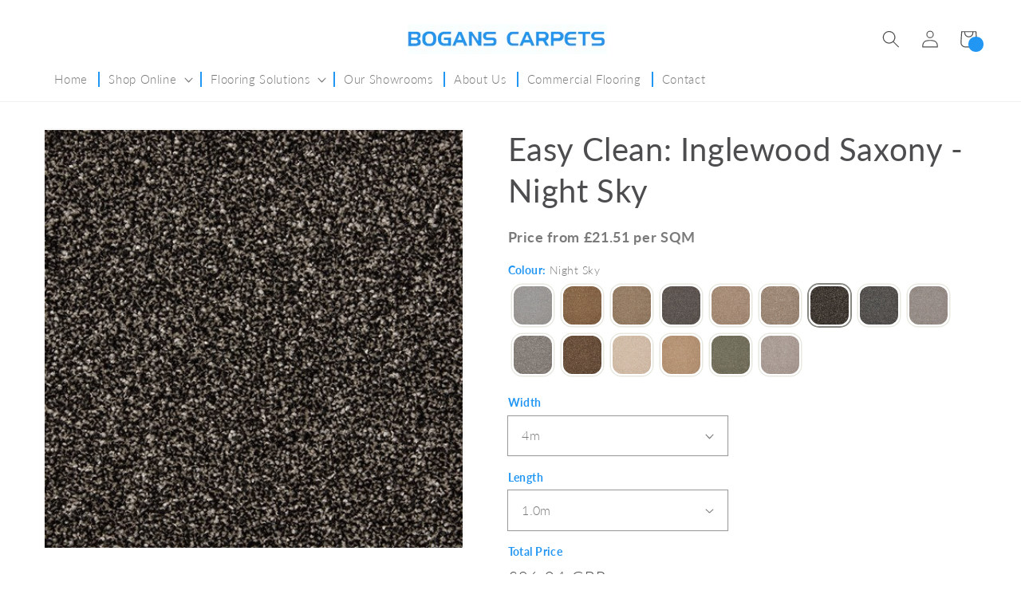

--- FILE ---
content_type: text/html; charset=utf-8
request_url: https://www.boganscarpets.com/products/easy-clean-inglewood-saxony-night-sky
body_size: 39702
content:
<!doctype html>
<html class="no-js" lang="en">
  <head>
    <meta charset="utf-8">
    <meta http-equiv="X-UA-Compatible" content="IE=edge">
    <meta name="viewport" content="width=device-width,initial-scale=1">
    <meta name="theme-color" content="">
    <link rel="canonical" href="https://www.boganscarpets.com/products/easy-clean-inglewood-saxony-night-sky">
    <link rel="preconnect" href="https://cdn.shopify.com" crossorigin><link rel="icon" type="image/png" href="//www.boganscarpets.com/cdn/shop/files/favicon_32x32.png?v=1656069430"><link rel="preconnect" href="https://fonts.shopifycdn.com" crossorigin><title>
      Easy Clean: Inglewood Saxony - Night Sky
 &ndash; Bogan&#39;s Carpets</title>

    
      <meta name="description" content="Product Description: Manufactured from 100% Excellon polypropylene for the ultimate luxurious, heavy-weight carpet feel. Available in 15 heather shades, Inglewood Saxony uses two-fold yarn and like all Cormar&#39;s easy clean carpet collections, is non-fade, stain-resistant and bleach cleanable and comes in both 4m and 5m ">
    

    

<meta property="og:site_name" content="Bogan&#39;s Carpets">
<meta property="og:url" content="https://www.boganscarpets.com/products/easy-clean-inglewood-saxony-night-sky">
<meta property="og:title" content="Easy Clean: Inglewood Saxony - Night Sky">
<meta property="og:type" content="product">
<meta property="og:description" content="Product Description: Manufactured from 100% Excellon polypropylene for the ultimate luxurious, heavy-weight carpet feel. Available in 15 heather shades, Inglewood Saxony uses two-fold yarn and like all Cormar&#39;s easy clean carpet collections, is non-fade, stain-resistant and bleach cleanable and comes in both 4m and 5m "><meta property="og:image" content="http://www.boganscarpets.com/cdn/shop/products/inglewood-saxony-night-sky_e98bf495-1795-464d-a782-dc2bd573e78c.jpg?v=1670849045">
  <meta property="og:image:secure_url" content="https://www.boganscarpets.com/cdn/shop/products/inglewood-saxony-night-sky_e98bf495-1795-464d-a782-dc2bd573e78c.jpg?v=1670849045">
  <meta property="og:image:width" content="488">
  <meta property="og:image:height" content="488"><meta property="og:price:amount" content="86.04">
  <meta property="og:price:currency" content="GBP"><meta name="twitter:card" content="summary_large_image">
<meta name="twitter:title" content="Easy Clean: Inglewood Saxony - Night Sky">
<meta name="twitter:description" content="Product Description: Manufactured from 100% Excellon polypropylene for the ultimate luxurious, heavy-weight carpet feel. Available in 15 heather shades, Inglewood Saxony uses two-fold yarn and like all Cormar&#39;s easy clean carpet collections, is non-fade, stain-resistant and bleach cleanable and comes in both 4m and 5m ">


    <script src="//www.boganscarpets.com/cdn/shop/t/13/assets/global.js?v=127265396035337083541673006493" defer="defer"></script>
    


<script>window.performance && window.performance.mark && window.performance.mark('shopify.content_for_header.start');</script><meta name="robots" content="noindex,nofollow">
<meta id="shopify-digital-wallet" name="shopify-digital-wallet" content="/61186605247/digital_wallets/dialog">
<meta name="shopify-checkout-api-token" content="4f7b8f5ed0c11c163bcb808900f88198">
<link rel="alternate" type="application/json+oembed" href="https://www.boganscarpets.com/products/easy-clean-inglewood-saxony-night-sky.oembed">
<script async="async" src="/checkouts/internal/preloads.js?locale=en-GB"></script>
<link rel="preconnect" href="https://shop.app" crossorigin="anonymous">
<script async="async" src="https://shop.app/checkouts/internal/preloads.js?locale=en-GB&shop_id=61186605247" crossorigin="anonymous"></script>
<script id="apple-pay-shop-capabilities" type="application/json">{"shopId":61186605247,"countryCode":"GB","currencyCode":"GBP","merchantCapabilities":["supports3DS"],"merchantId":"gid:\/\/shopify\/Shop\/61186605247","merchantName":"Bogan's Carpets","requiredBillingContactFields":["postalAddress","email"],"requiredShippingContactFields":["postalAddress","email"],"shippingType":"shipping","supportedNetworks":["visa","maestro","masterCard","amex","discover","elo"],"total":{"type":"pending","label":"Bogan's Carpets","amount":"1.00"},"shopifyPaymentsEnabled":true,"supportsSubscriptions":true}</script>
<script id="shopify-features" type="application/json">{"accessToken":"4f7b8f5ed0c11c163bcb808900f88198","betas":["rich-media-storefront-analytics"],"domain":"www.boganscarpets.com","predictiveSearch":true,"shopId":61186605247,"locale":"en"}</script>
<script>var Shopify = Shopify || {};
Shopify.shop = "bogans-carpets.myshopify.com";
Shopify.locale = "en";
Shopify.currency = {"active":"GBP","rate":"1.0"};
Shopify.country = "GB";
Shopify.theme = {"name":"Bogan's Carpets 2023 - v1.5.5","id":132115398847,"schema_name":"Dawn","schema_version":"2.5.0","theme_store_id":null,"role":"main"};
Shopify.theme.handle = "null";
Shopify.theme.style = {"id":null,"handle":null};
Shopify.cdnHost = "www.boganscarpets.com/cdn";
Shopify.routes = Shopify.routes || {};
Shopify.routes.root = "/";</script>
<script type="module">!function(o){(o.Shopify=o.Shopify||{}).modules=!0}(window);</script>
<script>!function(o){function n(){var o=[];function n(){o.push(Array.prototype.slice.apply(arguments))}return n.q=o,n}var t=o.Shopify=o.Shopify||{};t.loadFeatures=n(),t.autoloadFeatures=n()}(window);</script>
<script>
  window.ShopifyPay = window.ShopifyPay || {};
  window.ShopifyPay.apiHost = "shop.app\/pay";
  window.ShopifyPay.redirectState = null;
</script>
<script id="shop-js-analytics" type="application/json">{"pageType":"product"}</script>
<script defer="defer" async type="module" src="//www.boganscarpets.com/cdn/shopifycloud/shop-js/modules/v2/client.init-shop-cart-sync_D0dqhulL.en.esm.js"></script>
<script defer="defer" async type="module" src="//www.boganscarpets.com/cdn/shopifycloud/shop-js/modules/v2/chunk.common_CpVO7qML.esm.js"></script>
<script type="module">
  await import("//www.boganscarpets.com/cdn/shopifycloud/shop-js/modules/v2/client.init-shop-cart-sync_D0dqhulL.en.esm.js");
await import("//www.boganscarpets.com/cdn/shopifycloud/shop-js/modules/v2/chunk.common_CpVO7qML.esm.js");

  window.Shopify.SignInWithShop?.initShopCartSync?.({"fedCMEnabled":true,"windoidEnabled":true});

</script>
<script>
  window.Shopify = window.Shopify || {};
  if (!window.Shopify.featureAssets) window.Shopify.featureAssets = {};
  window.Shopify.featureAssets['shop-js'] = {"shop-cart-sync":["modules/v2/client.shop-cart-sync_D9bwt38V.en.esm.js","modules/v2/chunk.common_CpVO7qML.esm.js"],"init-fed-cm":["modules/v2/client.init-fed-cm_BJ8NPuHe.en.esm.js","modules/v2/chunk.common_CpVO7qML.esm.js"],"init-shop-email-lookup-coordinator":["modules/v2/client.init-shop-email-lookup-coordinator_pVrP2-kG.en.esm.js","modules/v2/chunk.common_CpVO7qML.esm.js"],"shop-cash-offers":["modules/v2/client.shop-cash-offers_CNh7FWN-.en.esm.js","modules/v2/chunk.common_CpVO7qML.esm.js","modules/v2/chunk.modal_DKF6x0Jh.esm.js"],"init-shop-cart-sync":["modules/v2/client.init-shop-cart-sync_D0dqhulL.en.esm.js","modules/v2/chunk.common_CpVO7qML.esm.js"],"init-windoid":["modules/v2/client.init-windoid_DaoAelzT.en.esm.js","modules/v2/chunk.common_CpVO7qML.esm.js"],"shop-toast-manager":["modules/v2/client.shop-toast-manager_1DND8Tac.en.esm.js","modules/v2/chunk.common_CpVO7qML.esm.js"],"pay-button":["modules/v2/client.pay-button_CFeQi1r6.en.esm.js","modules/v2/chunk.common_CpVO7qML.esm.js"],"shop-button":["modules/v2/client.shop-button_Ca94MDdQ.en.esm.js","modules/v2/chunk.common_CpVO7qML.esm.js"],"shop-login-button":["modules/v2/client.shop-login-button_DPYNfp1Z.en.esm.js","modules/v2/chunk.common_CpVO7qML.esm.js","modules/v2/chunk.modal_DKF6x0Jh.esm.js"],"avatar":["modules/v2/client.avatar_BTnouDA3.en.esm.js"],"shop-follow-button":["modules/v2/client.shop-follow-button_BMKh4nJE.en.esm.js","modules/v2/chunk.common_CpVO7qML.esm.js","modules/v2/chunk.modal_DKF6x0Jh.esm.js"],"init-customer-accounts-sign-up":["modules/v2/client.init-customer-accounts-sign-up_CJXi5kRN.en.esm.js","modules/v2/client.shop-login-button_DPYNfp1Z.en.esm.js","modules/v2/chunk.common_CpVO7qML.esm.js","modules/v2/chunk.modal_DKF6x0Jh.esm.js"],"init-shop-for-new-customer-accounts":["modules/v2/client.init-shop-for-new-customer-accounts_BoBxkgWu.en.esm.js","modules/v2/client.shop-login-button_DPYNfp1Z.en.esm.js","modules/v2/chunk.common_CpVO7qML.esm.js","modules/v2/chunk.modal_DKF6x0Jh.esm.js"],"init-customer-accounts":["modules/v2/client.init-customer-accounts_DCuDTzpR.en.esm.js","modules/v2/client.shop-login-button_DPYNfp1Z.en.esm.js","modules/v2/chunk.common_CpVO7qML.esm.js","modules/v2/chunk.modal_DKF6x0Jh.esm.js"],"checkout-modal":["modules/v2/client.checkout-modal_U_3e4VxF.en.esm.js","modules/v2/chunk.common_CpVO7qML.esm.js","modules/v2/chunk.modal_DKF6x0Jh.esm.js"],"lead-capture":["modules/v2/client.lead-capture_DEgn0Z8u.en.esm.js","modules/v2/chunk.common_CpVO7qML.esm.js","modules/v2/chunk.modal_DKF6x0Jh.esm.js"],"shop-login":["modules/v2/client.shop-login_CoM5QKZ_.en.esm.js","modules/v2/chunk.common_CpVO7qML.esm.js","modules/v2/chunk.modal_DKF6x0Jh.esm.js"],"payment-terms":["modules/v2/client.payment-terms_BmrqWn8r.en.esm.js","modules/v2/chunk.common_CpVO7qML.esm.js","modules/v2/chunk.modal_DKF6x0Jh.esm.js"]};
</script>
<script>(function() {
  var isLoaded = false;
  function asyncLoad() {
    if (isLoaded) return;
    isLoaded = true;
    var urls = ["https:\/\/product-samples.herokuapp.com\/complied\/main.min.js?shop=bogans-carpets.myshopify.com","https:\/\/rio.pwztag.com\/rio.js?shop=bogans-carpets.myshopify.com","https:\/\/cdn.shopify.com\/s\/files\/1\/0611\/8660\/5247\/t\/13\/assets\/globo.filter.init.js?shop=bogans-carpets.myshopify.com","\/\/cdn.shopify.com\/proxy\/a4e97bddeedbba2f0c9065968f17f1a17ff432c242b8d9a6536a3a8e6356860f\/product-colors.platmart.app\/platmart-product-colors.js?shop=bogans-carpets.myshopify.com\u0026sp-cache-control=cHVibGljLCBtYXgtYWdlPTkwMA"];
    for (var i = 0; i < urls.length; i++) {
      var s = document.createElement('script');
      s.type = 'text/javascript';
      s.async = true;
      s.src = urls[i];
      var x = document.getElementsByTagName('script')[0];
      x.parentNode.insertBefore(s, x);
    }
  };
  if(window.attachEvent) {
    window.attachEvent('onload', asyncLoad);
  } else {
    window.addEventListener('load', asyncLoad, false);
  }
})();</script>
<script id="__st">var __st={"a":61186605247,"offset":0,"reqid":"12ea6c1e-b99c-411f-9d15-fddcc414da60-1764263216","pageurl":"www.boganscarpets.com\/products\/easy-clean-inglewood-saxony-night-sky","u":"1338963ccd40","p":"product","rtyp":"product","rid":7410492014783};</script>
<script>window.ShopifyPaypalV4VisibilityTracking = true;</script>
<script id="captcha-bootstrap">!function(){'use strict';const t='contact',e='account',n='new_comment',o=[[t,t],['blogs',n],['comments',n],[t,'customer']],c=[[e,'customer_login'],[e,'guest_login'],[e,'recover_customer_password'],[e,'create_customer']],r=t=>t.map((([t,e])=>`form[action*='/${t}']:not([data-nocaptcha='true']) input[name='form_type'][value='${e}']`)).join(','),a=t=>()=>t?[...document.querySelectorAll(t)].map((t=>t.form)):[];function s(){const t=[...o],e=r(t);return a(e)}const i='password',u='form_key',d=['recaptcha-v3-token','g-recaptcha-response','h-captcha-response',i],f=()=>{try{return window.sessionStorage}catch{return}},m='__shopify_v',_=t=>t.elements[u];function p(t,e,n=!1){try{const o=window.sessionStorage,c=JSON.parse(o.getItem(e)),{data:r}=function(t){const{data:e,action:n}=t;return t[m]||n?{data:e,action:n}:{data:t,action:n}}(c);for(const[e,n]of Object.entries(r))t.elements[e]&&(t.elements[e].value=n);n&&o.removeItem(e)}catch(o){console.error('form repopulation failed',{error:o})}}const l='form_type',E='cptcha';function T(t){t.dataset[E]=!0}const w=window,h=w.document,L='Shopify',v='ce_forms',y='captcha';let A=!1;((t,e)=>{const n=(g='f06e6c50-85a8-45c8-87d0-21a2b65856fe',I='https://cdn.shopify.com/shopifycloud/storefront-forms-hcaptcha/ce_storefront_forms_captcha_hcaptcha.v1.5.2.iife.js',D={infoText:'Protected by hCaptcha',privacyText:'Privacy',termsText:'Terms'},(t,e,n)=>{const o=w[L][v],c=o.bindForm;if(c)return c(t,g,e,D).then(n);var r;o.q.push([[t,g,e,D],n]),r=I,A||(h.body.append(Object.assign(h.createElement('script'),{id:'captcha-provider',async:!0,src:r})),A=!0)});var g,I,D;w[L]=w[L]||{},w[L][v]=w[L][v]||{},w[L][v].q=[],w[L][y]=w[L][y]||{},w[L][y].protect=function(t,e){n(t,void 0,e),T(t)},Object.freeze(w[L][y]),function(t,e,n,w,h,L){const[v,y,A,g]=function(t,e,n){const i=e?o:[],u=t?c:[],d=[...i,...u],f=r(d),m=r(i),_=r(d.filter((([t,e])=>n.includes(e))));return[a(f),a(m),a(_),s()]}(w,h,L),I=t=>{const e=t.target;return e instanceof HTMLFormElement?e:e&&e.form},D=t=>v().includes(t);t.addEventListener('submit',(t=>{const e=I(t);if(!e)return;const n=D(e)&&!e.dataset.hcaptchaBound&&!e.dataset.recaptchaBound,o=_(e),c=g().includes(e)&&(!o||!o.value);(n||c)&&t.preventDefault(),c&&!n&&(function(t){try{if(!f())return;!function(t){const e=f();if(!e)return;const n=_(t);if(!n)return;const o=n.value;o&&e.removeItem(o)}(t);const e=Array.from(Array(32),(()=>Math.random().toString(36)[2])).join('');!function(t,e){_(t)||t.append(Object.assign(document.createElement('input'),{type:'hidden',name:u})),t.elements[u].value=e}(t,e),function(t,e){const n=f();if(!n)return;const o=[...t.querySelectorAll(`input[type='${i}']`)].map((({name:t})=>t)),c=[...d,...o],r={};for(const[a,s]of new FormData(t).entries())c.includes(a)||(r[a]=s);n.setItem(e,JSON.stringify({[m]:1,action:t.action,data:r}))}(t,e)}catch(e){console.error('failed to persist form',e)}}(e),e.submit())}));const S=(t,e)=>{t&&!t.dataset[E]&&(n(t,e.some((e=>e===t))),T(t))};for(const o of['focusin','change'])t.addEventListener(o,(t=>{const e=I(t);D(e)&&S(e,y())}));const B=e.get('form_key'),M=e.get(l),P=B&&M;t.addEventListener('DOMContentLoaded',(()=>{const t=y();if(P)for(const e of t)e.elements[l].value===M&&p(e,B);[...new Set([...A(),...v().filter((t=>'true'===t.dataset.shopifyCaptcha))])].forEach((e=>S(e,t)))}))}(h,new URLSearchParams(w.location.search),n,t,e,['guest_login'])})(!0,!0)}();</script>
<script integrity="sha256-52AcMU7V7pcBOXWImdc/TAGTFKeNjmkeM1Pvks/DTgc=" data-source-attribution="shopify.loadfeatures" defer="defer" src="//www.boganscarpets.com/cdn/shopifycloud/storefront/assets/storefront/load_feature-81c60534.js" crossorigin="anonymous"></script>
<script crossorigin="anonymous" defer="defer" src="//www.boganscarpets.com/cdn/shopifycloud/storefront/assets/shopify_pay/storefront-65b4c6d7.js?v=20250812"></script>
<script data-source-attribution="shopify.dynamic_checkout.dynamic.init">var Shopify=Shopify||{};Shopify.PaymentButton=Shopify.PaymentButton||{isStorefrontPortableWallets:!0,init:function(){window.Shopify.PaymentButton.init=function(){};var t=document.createElement("script");t.src="https://www.boganscarpets.com/cdn/shopifycloud/portable-wallets/latest/portable-wallets.en.js",t.type="module",document.head.appendChild(t)}};
</script>
<script data-source-attribution="shopify.dynamic_checkout.buyer_consent">
  function portableWalletsHideBuyerConsent(e){var t=document.getElementById("shopify-buyer-consent"),n=document.getElementById("shopify-subscription-policy-button");t&&n&&(t.classList.add("hidden"),t.setAttribute("aria-hidden","true"),n.removeEventListener("click",e))}function portableWalletsShowBuyerConsent(e){var t=document.getElementById("shopify-buyer-consent"),n=document.getElementById("shopify-subscription-policy-button");t&&n&&(t.classList.remove("hidden"),t.removeAttribute("aria-hidden"),n.addEventListener("click",e))}window.Shopify?.PaymentButton&&(window.Shopify.PaymentButton.hideBuyerConsent=portableWalletsHideBuyerConsent,window.Shopify.PaymentButton.showBuyerConsent=portableWalletsShowBuyerConsent);
</script>
<script data-source-attribution="shopify.dynamic_checkout.cart.bootstrap">document.addEventListener("DOMContentLoaded",(function(){function t(){return document.querySelector("shopify-accelerated-checkout-cart, shopify-accelerated-checkout")}if(t())Shopify.PaymentButton.init();else{new MutationObserver((function(e,n){t()&&(Shopify.PaymentButton.init(),n.disconnect())})).observe(document.body,{childList:!0,subtree:!0})}}));
</script>
<link id="shopify-accelerated-checkout-styles" rel="stylesheet" media="screen" href="https://www.boganscarpets.com/cdn/shopifycloud/portable-wallets/latest/accelerated-checkout-backwards-compat.css" crossorigin="anonymous">
<style id="shopify-accelerated-checkout-cart">
        #shopify-buyer-consent {
  margin-top: 1em;
  display: inline-block;
  width: 100%;
}

#shopify-buyer-consent.hidden {
  display: none;
}

#shopify-subscription-policy-button {
  background: none;
  border: none;
  padding: 0;
  text-decoration: underline;
  font-size: inherit;
  cursor: pointer;
}

#shopify-subscription-policy-button::before {
  box-shadow: none;
}

      </style>
<script id="sections-script" data-sections="main-product,header,footer" defer="defer" src="//www.boganscarpets.com/cdn/shop/t/13/compiled_assets/scripts.js?1587"></script>
<script>window.performance && window.performance.mark && window.performance.mark('shopify.content_for_header.end');</script>

<script>window.BOLD = window.BOLD || {};
    window.BOLD.common = window.BOLD.common || {};
    window.BOLD.common.Shopify = window.BOLD.common.Shopify || {};
    window.BOLD.common.Shopify.shop = {
      domain: 'www.boganscarpets.com',
      permanent_domain: 'bogans-carpets.myshopify.com',
      url: 'https://www.boganscarpets.com',
      secure_url: 'https://www.boganscarpets.com',
      money_format: "£{{amount}}",
      currency: "GBP"
    };
    window.BOLD.common.Shopify.customer = {
      id: null,
      tags: null,
    };
    window.BOLD.common.Shopify.cart = {"note":null,"attributes":{},"original_total_price":0,"total_price":0,"total_discount":0,"total_weight":0.0,"item_count":0,"items":[],"requires_shipping":false,"currency":"GBP","items_subtotal_price":0,"cart_level_discount_applications":[],"checkout_charge_amount":0};
    window.BOLD.common.template = 'product';window.BOLD.common.Shopify.formatMoney = function(money, format) {
        function n(t, e) {
            return "undefined" == typeof t ? e : t
        }
        function r(t, e, r, i) {
            if (e = n(e, 2),
                r = n(r, ","),
                i = n(i, "."),
            isNaN(t) || null == t)
                return 0;
            t = (t / 100).toFixed(e);
            var o = t.split(".")
                , a = o[0].replace(/(\d)(?=(\d\d\d)+(?!\d))/g, "$1" + r)
                , s = o[1] ? i + o[1] : "";
            return a + s
        }
        "string" == typeof money && (money = money.replace(".", ""));
        var i = ""
            , o = /\{\{\s*(\w+)\s*\}\}/
            , a = format || window.BOLD.common.Shopify.shop.money_format || window.Shopify.money_format || "$ {{ amount }}";
        switch (a.match(o)[1]) {
            case "amount":
                i = r(money, 2, ",", ".");
                break;
            case "amount_no_decimals":
                i = r(money, 0, ",", ".");
                break;
            case "amount_with_comma_separator":
                i = r(money, 2, ".", ",");
                break;
            case "amount_no_decimals_with_comma_separator":
                i = r(money, 0, ".", ",");
                break;
            case "amount_with_space_separator":
                i = r(money, 2, " ", ",");
                break;
            case "amount_no_decimals_with_space_separator":
                i = r(money, 0, " ", ",");
                break;
            case "amount_with_apostrophe_separator":
                i = r(money, 2, "'", ".");
                break;
        }
        return a.replace(o, i);
    };
    window.BOLD.common.Shopify.saveProduct = function (handle, product) {
      if (typeof handle === 'string' && typeof window.BOLD.common.Shopify.products[handle] === 'undefined') {
        if (typeof product === 'number') {
          window.BOLD.common.Shopify.handles[product] = handle;
          product = { id: product };
        }
        window.BOLD.common.Shopify.products[handle] = product;
      }
    };
    window.BOLD.common.Shopify.saveVariant = function (variant_id, variant) {
      if (typeof variant_id === 'number' && typeof window.BOLD.common.Shopify.variants[variant_id] === 'undefined') {
        window.BOLD.common.Shopify.variants[variant_id] = variant;
      }
    };window.BOLD.common.Shopify.products = window.BOLD.common.Shopify.products || {};
    window.BOLD.common.Shopify.variants = window.BOLD.common.Shopify.variants || {};
    window.BOLD.common.Shopify.handles = window.BOLD.common.Shopify.handles || {};window.BOLD.common.Shopify.handle = "easy-clean-inglewood-saxony-night-sky"
window.BOLD.common.Shopify.saveProduct("easy-clean-inglewood-saxony-night-sky", 7410492014783);window.BOLD.common.Shopify.saveVariant(42131506757823, { product_id: 7410492014783, product_handle: "easy-clean-inglewood-saxony-night-sky", price: 8604, group_id: '', csp_metafield: {}});window.BOLD.common.Shopify.saveVariant(42131506790591, { product_id: 7410492014783, product_handle: "easy-clean-inglewood-saxony-night-sky", price: 9464, group_id: '', csp_metafield: {}});window.BOLD.common.Shopify.saveVariant(42131506823359, { product_id: 7410492014783, product_handle: "easy-clean-inglewood-saxony-night-sky", price: 10325, group_id: '', csp_metafield: {}});window.BOLD.common.Shopify.saveVariant(42131506856127, { product_id: 7410492014783, product_handle: "easy-clean-inglewood-saxony-night-sky", price: 11185, group_id: '', csp_metafield: {}});window.BOLD.common.Shopify.saveVariant(42131506888895, { product_id: 7410492014783, product_handle: "easy-clean-inglewood-saxony-night-sky", price: 12046, group_id: '', csp_metafield: {}});window.BOLD.common.Shopify.saveVariant(42131506921663, { product_id: 7410492014783, product_handle: "easy-clean-inglewood-saxony-night-sky", price: 12906, group_id: '', csp_metafield: {}});window.BOLD.common.Shopify.saveVariant(42131506954431, { product_id: 7410492014783, product_handle: "easy-clean-inglewood-saxony-night-sky", price: 13766, group_id: '', csp_metafield: {}});window.BOLD.common.Shopify.saveVariant(42131506987199, { product_id: 7410492014783, product_handle: "easy-clean-inglewood-saxony-night-sky", price: 14627, group_id: '', csp_metafield: {}});window.BOLD.common.Shopify.saveVariant(42131507019967, { product_id: 7410492014783, product_handle: "easy-clean-inglewood-saxony-night-sky", price: 15487, group_id: '', csp_metafield: {}});window.BOLD.common.Shopify.saveVariant(42131507052735, { product_id: 7410492014783, product_handle: "easy-clean-inglewood-saxony-night-sky", price: 16348, group_id: '', csp_metafield: {}});window.BOLD.common.Shopify.saveVariant(42131507085503, { product_id: 7410492014783, product_handle: "easy-clean-inglewood-saxony-night-sky", price: 17208, group_id: '', csp_metafield: {}});window.BOLD.common.Shopify.saveVariant(42131507151039, { product_id: 7410492014783, product_handle: "easy-clean-inglewood-saxony-night-sky", price: 18068, group_id: '', csp_metafield: {}});window.BOLD.common.Shopify.saveVariant(42131507183807, { product_id: 7410492014783, product_handle: "easy-clean-inglewood-saxony-night-sky", price: 18929, group_id: '', csp_metafield: {}});window.BOLD.common.Shopify.saveVariant(42131507216575, { product_id: 7410492014783, product_handle: "easy-clean-inglewood-saxony-night-sky", price: 19789, group_id: '', csp_metafield: {}});window.BOLD.common.Shopify.saveVariant(42131507249343, { product_id: 7410492014783, product_handle: "easy-clean-inglewood-saxony-night-sky", price: 20650, group_id: '', csp_metafield: {}});window.BOLD.common.Shopify.saveVariant(42131507282111, { product_id: 7410492014783, product_handle: "easy-clean-inglewood-saxony-night-sky", price: 21510, group_id: '', csp_metafield: {}});window.BOLD.common.Shopify.saveVariant(42131507314879, { product_id: 7410492014783, product_handle: "easy-clean-inglewood-saxony-night-sky", price: 22370, group_id: '', csp_metafield: {}});window.BOLD.common.Shopify.saveVariant(42131507347647, { product_id: 7410492014783, product_handle: "easy-clean-inglewood-saxony-night-sky", price: 23231, group_id: '', csp_metafield: {}});window.BOLD.common.Shopify.saveVariant(42131507380415, { product_id: 7410492014783, product_handle: "easy-clean-inglewood-saxony-night-sky", price: 24091, group_id: '', csp_metafield: {}});window.BOLD.common.Shopify.saveVariant(42131507413183, { product_id: 7410492014783, product_handle: "easy-clean-inglewood-saxony-night-sky", price: 24952, group_id: '', csp_metafield: {}});window.BOLD.common.Shopify.saveVariant(42131507445951, { product_id: 7410492014783, product_handle: "easy-clean-inglewood-saxony-night-sky", price: 25812, group_id: '', csp_metafield: {}});window.BOLD.common.Shopify.saveVariant(42131507478719, { product_id: 7410492014783, product_handle: "easy-clean-inglewood-saxony-night-sky", price: 26672, group_id: '', csp_metafield: {}});window.BOLD.common.Shopify.saveVariant(42131507511487, { product_id: 7410492014783, product_handle: "easy-clean-inglewood-saxony-night-sky", price: 27533, group_id: '', csp_metafield: {}});window.BOLD.common.Shopify.saveVariant(42131507544255, { product_id: 7410492014783, product_handle: "easy-clean-inglewood-saxony-night-sky", price: 28393, group_id: '', csp_metafield: {}});window.BOLD.common.Shopify.saveVariant(42131507577023, { product_id: 7410492014783, product_handle: "easy-clean-inglewood-saxony-night-sky", price: 29254, group_id: '', csp_metafield: {}});window.BOLD.common.Shopify.saveVariant(42131507609791, { product_id: 7410492014783, product_handle: "easy-clean-inglewood-saxony-night-sky", price: 30114, group_id: '', csp_metafield: {}});window.BOLD.common.Shopify.saveVariant(42131507642559, { product_id: 7410492014783, product_handle: "easy-clean-inglewood-saxony-night-sky", price: 30974, group_id: '', csp_metafield: {}});window.BOLD.common.Shopify.saveVariant(42131507675327, { product_id: 7410492014783, product_handle: "easy-clean-inglewood-saxony-night-sky", price: 31835, group_id: '', csp_metafield: {}});window.BOLD.common.Shopify.saveVariant(42131507708095, { product_id: 7410492014783, product_handle: "easy-clean-inglewood-saxony-night-sky", price: 32695, group_id: '', csp_metafield: {}});window.BOLD.common.Shopify.saveVariant(42131507740863, { product_id: 7410492014783, product_handle: "easy-clean-inglewood-saxony-night-sky", price: 33556, group_id: '', csp_metafield: {}});window.BOLD.common.Shopify.saveVariant(42131507773631, { product_id: 7410492014783, product_handle: "easy-clean-inglewood-saxony-night-sky", price: 34416, group_id: '', csp_metafield: {}});window.BOLD.common.Shopify.saveVariant(42131507806399, { product_id: 7410492014783, product_handle: "easy-clean-inglewood-saxony-night-sky", price: 35276, group_id: '', csp_metafield: {}});window.BOLD.common.Shopify.saveVariant(42131507839167, { product_id: 7410492014783, product_handle: "easy-clean-inglewood-saxony-night-sky", price: 36137, group_id: '', csp_metafield: {}});window.BOLD.common.Shopify.saveVariant(42131507871935, { product_id: 7410492014783, product_handle: "easy-clean-inglewood-saxony-night-sky", price: 36997, group_id: '', csp_metafield: {}});window.BOLD.common.Shopify.saveVariant(42131507904703, { product_id: 7410492014783, product_handle: "easy-clean-inglewood-saxony-night-sky", price: 37858, group_id: '', csp_metafield: {}});window.BOLD.common.Shopify.saveVariant(42131507937471, { product_id: 7410492014783, product_handle: "easy-clean-inglewood-saxony-night-sky", price: 38718, group_id: '', csp_metafield: {}});window.BOLD.common.Shopify.saveVariant(42131507970239, { product_id: 7410492014783, product_handle: "easy-clean-inglewood-saxony-night-sky", price: 39578, group_id: '', csp_metafield: {}});window.BOLD.common.Shopify.saveVariant(42131508003007, { product_id: 7410492014783, product_handle: "easy-clean-inglewood-saxony-night-sky", price: 40439, group_id: '', csp_metafield: {}});window.BOLD.common.Shopify.saveVariant(42131508035775, { product_id: 7410492014783, product_handle: "easy-clean-inglewood-saxony-night-sky", price: 41299, group_id: '', csp_metafield: {}});window.BOLD.common.Shopify.saveVariant(42131508068543, { product_id: 7410492014783, product_handle: "easy-clean-inglewood-saxony-night-sky", price: 42160, group_id: '', csp_metafield: {}});window.BOLD.common.Shopify.saveVariant(42131508101311, { product_id: 7410492014783, product_handle: "easy-clean-inglewood-saxony-night-sky", price: 43020, group_id: '', csp_metafield: {}});window.BOLD.common.Shopify.saveVariant(42131508134079, { product_id: 7410492014783, product_handle: "easy-clean-inglewood-saxony-night-sky", price: 44741, group_id: '', csp_metafield: {}});window.BOLD.common.Shopify.saveVariant(42131508166847, { product_id: 7410492014783, product_handle: "easy-clean-inglewood-saxony-night-sky", price: 46462, group_id: '', csp_metafield: {}});window.BOLD.common.Shopify.saveVariant(42131508199615, { product_id: 7410492014783, product_handle: "easy-clean-inglewood-saxony-night-sky", price: 48182, group_id: '', csp_metafield: {}});window.BOLD.common.Shopify.saveVariant(42131508232383, { product_id: 7410492014783, product_handle: "easy-clean-inglewood-saxony-night-sky", price: 49903, group_id: '', csp_metafield: {}});window.BOLD.common.Shopify.saveVariant(42131508265151, { product_id: 7410492014783, product_handle: "easy-clean-inglewood-saxony-night-sky", price: 51624, group_id: '', csp_metafield: {}});window.BOLD.common.Shopify.saveVariant(42131508297919, { product_id: 7410492014783, product_handle: "easy-clean-inglewood-saxony-night-sky", price: 53345, group_id: '', csp_metafield: {}});window.BOLD.common.Shopify.saveVariant(42131508330687, { product_id: 7410492014783, product_handle: "easy-clean-inglewood-saxony-night-sky", price: 55066, group_id: '', csp_metafield: {}});window.BOLD.common.Shopify.saveVariant(42131508363455, { product_id: 7410492014783, product_handle: "easy-clean-inglewood-saxony-night-sky", price: 56786, group_id: '', csp_metafield: {}});window.BOLD.common.Shopify.saveVariant(42131508396223, { product_id: 7410492014783, product_handle: "easy-clean-inglewood-saxony-night-sky", price: 58507, group_id: '', csp_metafield: {}});window.BOLD.apps_installed = {"Product Upsell":3} || {};window.BOLD.common.Shopify.metafields = window.BOLD.common.Shopify.metafields || {};window.BOLD.common.Shopify.metafields["bold_rp"] = {};window.BOLD.common.Shopify.metafields["bold_csp_defaults"] = {};window.BOLD.common.cacheParams = window.BOLD.common.cacheParams || {};
</script><link href="//www.boganscarpets.com/cdn/shop/t/13/assets/bold-upsell.css?v=51915886505602322711673006493" rel="stylesheet" type="text/css" media="all" />
<link href="//www.boganscarpets.com/cdn/shop/t/13/assets/bold-upsell-custom.css?v=150135899998303055901673006493" rel="stylesheet" type="text/css" media="all" /><style>
  [data-pl-swatches-collection] {
    display: block !important;
  }
  .pl-swatches-collection {
    margin-top: 5px;
    display: flex;
    justify-content: center;
    position: relative;
    z-index: 2;
  }
  .pl-swatches-collection__container {
    display: flex;
    flex-wrap: wrap;
    column-gap: 4px;
    row-gap: 4px;
  }
  .pl-swatches-collection__link, .pl-swatches-collection__link:hover {
    text-decoration: none !important;
    display: inline-block;
  }
  .pl-swatches-collection__link--disabled {
    pointer-events: none;
    opacity: .5;
  }
  .pl-swatches-collection__link--hidden {
    display: none;
  }
  .pl-swatches-collection__swatch-wrapper {
    position: relative;
/*     display: inline-block; */
    margin: 4px 2px;
    border: 2px solid #fff;
    line-height: normal;
    border-radius: var(--pl-swatch-radius);
    box-shadow: 0 0 0 1.5px #e8e8e1;
  }
  .pl-swatches-collection__swatch-wrapper--active {
    box-shadow: 0 0 0 2px #888883;
  }
  .pl-swatches-collection__swatch {
    display: flex;
    flex-direction: column-reverse;
    margin: 0;
    padding: 0;
    box-shadow: 0;
    border: 0;
    width: var(--pl-swatch-size);
    height: var(--pl-swatch-size);
    overflow: hidden;
    vertical-align: middle;
    border-radius: inherit;
  }
  .pl-swatches-collection__swatch--crossed-out::after {
    content: "";
    position: absolute;
    left: 0;
    top: 50%;
    right: 0;
    border-top: 2px solid;
    border-color: #727070;
    transform: rotate(320deg);
  }
  .pl-swatches-collection__swatch--dynamic {
    height: auto;
    width: auto;
    padding: calc(var(--pl-swatch-size) / 4);
  }
  .pl-swatches-collection__color {
    display: inline-block !important;
    height: 100%;
    width: 100%;
  }
  .pl-swatches-collection__color img {
    object-fit: contain;
  }
  .pl-swatches-collection__pill {
    height: 100%;
    width: 100%;
    display: flex;
    justify-content: center;
    align-items: center;
    color: #4a4a4a;
    font-size: 0.7em;
  }
</style>

<script>
  window.platmartSwatchesConfig = {
    proxyPath: '/a/pl-swatches',
    handleOutOfStock: false,
    outOfStockStyle: 'cross_out',
    // Used to control swatch size on collection page
    collectionSwatchSize: '30px',
    // Defines how many swatches to display. Swatches over limit will be hidden 
    // under "+" button that will link to main product page. To display all
    // swatches set this variable to high value (eg 100).
    collectionSwatchesLimit: 100,
    collectionShowHiddenCount: true
  }

  window.addEventListener('globoFilterRenderCompleted', () => {
    if (typeof PlatmartSwatchesCollection != 'undefined') {
      PlatmartSwatchesCollection.load()
    }
  })
</script>


    <style data-shopify>
      @font-face {
  font-family: Lato;
  font-weight: 300;
  font-style: normal;
  font-display: swap;
  src: url("//www.boganscarpets.com/cdn/fonts/lato/lato_n3.a7080ececf6191f1dd5b0cb021691ca9b855c876.woff2") format("woff2"),
       url("//www.boganscarpets.com/cdn/fonts/lato/lato_n3.61e34b2ff7341f66543eb08e8c47eef9e1cde558.woff") format("woff");
}

      @font-face {
  font-family: Lato;
  font-weight: 700;
  font-style: normal;
  font-display: swap;
  src: url("//www.boganscarpets.com/cdn/fonts/lato/lato_n7.900f219bc7337bc57a7a2151983f0a4a4d9d5dcf.woff2") format("woff2"),
       url("//www.boganscarpets.com/cdn/fonts/lato/lato_n7.a55c60751adcc35be7c4f8a0313f9698598612ee.woff") format("woff");
}

      @font-face {
  font-family: Lato;
  font-weight: 300;
  font-style: italic;
  font-display: swap;
  src: url("//www.boganscarpets.com/cdn/fonts/lato/lato_i3.d6f478a3beb94baebd09d08550010692d0969f6e.woff2") format("woff2"),
       url("//www.boganscarpets.com/cdn/fonts/lato/lato_i3.881ba892942c15b0c0c25c0b311d6481b5311015.woff") format("woff");
}

      @font-face {
  font-family: Lato;
  font-weight: 700;
  font-style: italic;
  font-display: swap;
  src: url("//www.boganscarpets.com/cdn/fonts/lato/lato_i7.16ba75868b37083a879b8dd9f2be44e067dfbf92.woff2") format("woff2"),
       url("//www.boganscarpets.com/cdn/fonts/lato/lato_i7.4c07c2b3b7e64ab516aa2f2081d2bb0366b9dce8.woff") format("woff");
}

      @font-face {
  font-family: Lato;
  font-weight: 400;
  font-style: normal;
  font-display: swap;
  src: url("//www.boganscarpets.com/cdn/fonts/lato/lato_n4.c3b93d431f0091c8be23185e15c9d1fee1e971c5.woff2") format("woff2"),
       url("//www.boganscarpets.com/cdn/fonts/lato/lato_n4.d5c00c781efb195594fd2fd4ad04f7882949e327.woff") format("woff");
}


      :root {
        --font-body-family: Lato, sans-serif;
        --font-body-style: normal;
        --font-body-weight: 300;

        --font-heading-family: Lato, sans-serif;
        --font-heading-style: normal;
        --font-heading-weight: 400;

        --font-body-scale: 1.1;
        --font-heading-scale: 0.9090909090909091;

        --color-base-text: 77, 77, 79;
        --color-base-background-1: 255, 255, 255;
        --color-base-background-2: 243, 243, 243;
        --color-base-solid-button-labels: 255, 255, 255;
        --color-base-outline-button-labels: 18, 18, 18;
        --color-base-accent-1: 33, 150, 243;
        --color-base-accent-2: 33, 150, 243;
        --payment-terms-background-color: #FFFFFF;

        --gradient-base-background-1: #FFFFFF;
        --gradient-base-background-2: #F3F3F3;
        --gradient-base-accent-1: #2196f3;
        --gradient-base-accent-2: #2196f3;

        --page-width: 140rem;
        --page-width-margin: 0rem;
      }

      *,
      *::before,
      *::after {
        box-sizing: inherit;
      }

      html {
        box-sizing: border-box;
        font-size: calc(var(--font-body-scale) * 62.5%);
        height: 100%;
      }

      body {
        display: grid;
        grid-template-rows: auto auto 1fr auto;
        grid-template-columns: 100%;
        min-height: 100%;
        margin: 0;
        font-size: 1.5rem;
        letter-spacing: 0.06rem;
        line-height: calc(1 + 0.8 / var(--font-body-scale));
        font-family: var(--font-body-family);
        font-style: var(--font-body-style);
        font-weight: var(--font-body-weight);
      }

      @media screen and (min-width: 750px) {
        body {
          font-size: 1.6rem;
        }
      }
    </style>

    <link href="//www.boganscarpets.com/cdn/shop/t/13/assets/base.css?v=82086470000257165351677772735" rel="stylesheet" type="text/css" media="all" />
<link rel="preload" as="font" href="//www.boganscarpets.com/cdn/fonts/lato/lato_n3.a7080ececf6191f1dd5b0cb021691ca9b855c876.woff2" type="font/woff2" crossorigin><link rel="preload" as="font" href="//www.boganscarpets.com/cdn/fonts/lato/lato_n4.c3b93d431f0091c8be23185e15c9d1fee1e971c5.woff2" type="font/woff2" crossorigin><link rel="preload" as="font" href="" type="font/woff2" crossorigin><link rel="stylesheet" href="//www.boganscarpets.com/cdn/shop/t/13/assets/component-predictive-search.css?v=10425135875555615991673006493" media="print" onload="this.media='all'"><script>document.documentElement.className = document.documentElement.className.replace('no-js', 'js');
    if (Shopify.designMode) {
      document.documentElement.classList.add('shopify-design-mode');
    }
    </script>
  
  

    <!-- Upsell & Cross Sell - Selleasy by Logbase - Starts -->
      <script src='https://upsell-app.logbase.io/lb-upsell.js?shop=bogans-carpets.myshopify.com' defer></script>
    <!-- Upsell & Cross Sell - Selleasy by Logbase - Ends -->

<meta name="google-site-verification" content="6RujURJ63kz-7JwaxHBPqGOIMc7SiC-Iu_hfLmDiDlg" />
  
<!-- BEGIN app block: shopify://apps/epa-easy-product-addons/blocks/speedup_link/0099190e-a0cb-49e7-8d26-026c9d26f337 --><!-- BEGIN app snippet: sg_product -->

<script>
  window["sg_addon_master_id"]="7410492014783";
  window["sgAddonCollectionMetaAddons"]=  true 
  
      var isSgAddonRequest = true;
      var sgAddon_master_json = {"id":7410492014783,"title":"Easy Clean: Inglewood Saxony - Night Sky","handle":"easy-clean-inglewood-saxony-night-sky","description":"\u003ch2\u003eProduct Description:\u003c\/h2\u003e\n\u003cp\u003eManufactured from 100% Excellon polypropylene for the ultimate luxurious, heavy-weight carpet feel. Available in 15 heather shades, Inglewood Saxony uses two-fold yarn and like all Cormar's easy clean carpet collections, is non-fade, stain-resistant and bleach cleanable and comes in both 4m and 5m widths.\u003c\/p\u003e\n\u003ch2\u003eProduct Specification:\u003c\/h2\u003e\n\u003cul\u003e\n\u003cli\u003e\n\u003cb\u003eMaterial\u003c\/b\u003e - Polypropylene\u003c\/li\u003e\n\u003cli\u003e\n\u003cb\u003eDurability\u003c\/b\u003e - Extra Heavy Domestic, Medium Contract\u003c\/li\u003e\n\u003cli\u003e\n\u003cb\u003eBleach Cleanable\u003c\/b\u003e - Yes\u003c\/li\u003e\n\u003cli\u003e\n\u003cb\u003eWear Warranty\u003c\/b\u003e - 10 Year\u003c\/li\u003e\n\u003c\/ul\u003e","published_at":"2023-01-09T12:06:36+00:00","created_at":"2022-12-12T12:44:04+00:00","vendor":"Bogan's Carpets","type":"","tags":["Brand_Cormar","carpet_Home","CarpetType_Saxony","Category_Carpet","Colour_Beige","Colour_Black","Colour_Blue","Colour_Brown","Colour_Gold","Colour_Green","Colour_Grey","Durability_Extra Heavy Domestic","featured_Home","Material_Polypropylene","Medium Contract","Per_0.1","Price(M2)_21.51","sample","variant-product","WearWarranty_10 Year","Width_4m"],"price":8604,"price_min":8604,"price_max":58507,"available":true,"price_varies":true,"compare_at_price":null,"compare_at_price_min":0,"compare_at_price_max":0,"compare_at_price_varies":false,"variants":[{"id":42131506757823,"title":"4m \/ 1.0m","option1":"4m","option2":"1.0m","option3":null,"sku":null,"requires_shipping":true,"taxable":true,"featured_image":null,"available":true,"name":"Easy Clean: Inglewood Saxony - Night Sky - 4m \/ 1.0m","public_title":"4m \/ 1.0m","options":["4m","1.0m"],"price":8604,"weight":0,"compare_at_price":null,"inventory_management":null,"barcode":null,"requires_selling_plan":false,"selling_plan_allocations":[]},{"id":42131506790591,"title":"4m \/ 1.1m","option1":"4m","option2":"1.1m","option3":null,"sku":null,"requires_shipping":true,"taxable":true,"featured_image":null,"available":true,"name":"Easy Clean: Inglewood Saxony - Night Sky - 4m \/ 1.1m","public_title":"4m \/ 1.1m","options":["4m","1.1m"],"price":9464,"weight":0,"compare_at_price":null,"inventory_management":null,"barcode":null,"requires_selling_plan":false,"selling_plan_allocations":[]},{"id":42131506823359,"title":"4m \/ 1.2m","option1":"4m","option2":"1.2m","option3":null,"sku":null,"requires_shipping":true,"taxable":true,"featured_image":null,"available":true,"name":"Easy Clean: Inglewood Saxony - Night Sky - 4m \/ 1.2m","public_title":"4m \/ 1.2m","options":["4m","1.2m"],"price":10325,"weight":0,"compare_at_price":null,"inventory_management":null,"barcode":null,"requires_selling_plan":false,"selling_plan_allocations":[]},{"id":42131506856127,"title":"4m \/ 1.3m","option1":"4m","option2":"1.3m","option3":null,"sku":null,"requires_shipping":true,"taxable":true,"featured_image":null,"available":true,"name":"Easy Clean: Inglewood Saxony - Night Sky - 4m \/ 1.3m","public_title":"4m \/ 1.3m","options":["4m","1.3m"],"price":11185,"weight":0,"compare_at_price":null,"inventory_management":null,"barcode":null,"requires_selling_plan":false,"selling_plan_allocations":[]},{"id":42131506888895,"title":"4m \/ 1.4m","option1":"4m","option2":"1.4m","option3":null,"sku":null,"requires_shipping":true,"taxable":true,"featured_image":null,"available":true,"name":"Easy Clean: Inglewood Saxony - Night Sky - 4m \/ 1.4m","public_title":"4m \/ 1.4m","options":["4m","1.4m"],"price":12046,"weight":0,"compare_at_price":null,"inventory_management":null,"barcode":null,"requires_selling_plan":false,"selling_plan_allocations":[]},{"id":42131506921663,"title":"4m \/ 1.5m","option1":"4m","option2":"1.5m","option3":null,"sku":null,"requires_shipping":true,"taxable":true,"featured_image":null,"available":true,"name":"Easy Clean: Inglewood Saxony - Night Sky - 4m \/ 1.5m","public_title":"4m \/ 1.5m","options":["4m","1.5m"],"price":12906,"weight":0,"compare_at_price":null,"inventory_management":null,"barcode":null,"requires_selling_plan":false,"selling_plan_allocations":[]},{"id":42131506954431,"title":"4m \/ 1.6m","option1":"4m","option2":"1.6m","option3":null,"sku":null,"requires_shipping":true,"taxable":true,"featured_image":null,"available":true,"name":"Easy Clean: Inglewood Saxony - Night Sky - 4m \/ 1.6m","public_title":"4m \/ 1.6m","options":["4m","1.6m"],"price":13766,"weight":0,"compare_at_price":null,"inventory_management":null,"barcode":null,"requires_selling_plan":false,"selling_plan_allocations":[]},{"id":42131506987199,"title":"4m \/ 1.7m","option1":"4m","option2":"1.7m","option3":null,"sku":null,"requires_shipping":true,"taxable":true,"featured_image":null,"available":true,"name":"Easy Clean: Inglewood Saxony - Night Sky - 4m \/ 1.7m","public_title":"4m \/ 1.7m","options":["4m","1.7m"],"price":14627,"weight":0,"compare_at_price":null,"inventory_management":null,"barcode":null,"requires_selling_plan":false,"selling_plan_allocations":[]},{"id":42131507019967,"title":"4m \/ 1.8m","option1":"4m","option2":"1.8m","option3":null,"sku":null,"requires_shipping":true,"taxable":true,"featured_image":null,"available":true,"name":"Easy Clean: Inglewood Saxony - Night Sky - 4m \/ 1.8m","public_title":"4m \/ 1.8m","options":["4m","1.8m"],"price":15487,"weight":0,"compare_at_price":null,"inventory_management":null,"barcode":null,"requires_selling_plan":false,"selling_plan_allocations":[]},{"id":42131507052735,"title":"4m \/ 1.9m","option1":"4m","option2":"1.9m","option3":null,"sku":null,"requires_shipping":true,"taxable":true,"featured_image":null,"available":true,"name":"Easy Clean: Inglewood Saxony - Night Sky - 4m \/ 1.9m","public_title":"4m \/ 1.9m","options":["4m","1.9m"],"price":16348,"weight":0,"compare_at_price":null,"inventory_management":null,"barcode":null,"requires_selling_plan":false,"selling_plan_allocations":[]},{"id":42131507085503,"title":"4m \/ 2.0m","option1":"4m","option2":"2.0m","option3":null,"sku":null,"requires_shipping":true,"taxable":true,"featured_image":null,"available":true,"name":"Easy Clean: Inglewood Saxony - Night Sky - 4m \/ 2.0m","public_title":"4m \/ 2.0m","options":["4m","2.0m"],"price":17208,"weight":0,"compare_at_price":null,"inventory_management":null,"barcode":null,"requires_selling_plan":false,"selling_plan_allocations":[]},{"id":42131507151039,"title":"4m \/ 2.1m","option1":"4m","option2":"2.1m","option3":null,"sku":null,"requires_shipping":true,"taxable":true,"featured_image":null,"available":true,"name":"Easy Clean: Inglewood Saxony - Night Sky - 4m \/ 2.1m","public_title":"4m \/ 2.1m","options":["4m","2.1m"],"price":18068,"weight":0,"compare_at_price":null,"inventory_management":null,"barcode":null,"requires_selling_plan":false,"selling_plan_allocations":[]},{"id":42131507183807,"title":"4m \/ 2.2m","option1":"4m","option2":"2.2m","option3":null,"sku":null,"requires_shipping":true,"taxable":true,"featured_image":null,"available":true,"name":"Easy Clean: Inglewood Saxony - Night Sky - 4m \/ 2.2m","public_title":"4m \/ 2.2m","options":["4m","2.2m"],"price":18929,"weight":0,"compare_at_price":null,"inventory_management":null,"barcode":null,"requires_selling_plan":false,"selling_plan_allocations":[]},{"id":42131507216575,"title":"4m \/ 2.3m","option1":"4m","option2":"2.3m","option3":null,"sku":null,"requires_shipping":true,"taxable":true,"featured_image":null,"available":true,"name":"Easy Clean: Inglewood Saxony - Night Sky - 4m \/ 2.3m","public_title":"4m \/ 2.3m","options":["4m","2.3m"],"price":19789,"weight":0,"compare_at_price":null,"inventory_management":null,"barcode":null,"requires_selling_plan":false,"selling_plan_allocations":[]},{"id":42131507249343,"title":"4m \/ 2.4m","option1":"4m","option2":"2.4m","option3":null,"sku":null,"requires_shipping":true,"taxable":true,"featured_image":null,"available":true,"name":"Easy Clean: Inglewood Saxony - Night Sky - 4m \/ 2.4m","public_title":"4m \/ 2.4m","options":["4m","2.4m"],"price":20650,"weight":0,"compare_at_price":null,"inventory_management":null,"barcode":null,"requires_selling_plan":false,"selling_plan_allocations":[]},{"id":42131507282111,"title":"4m \/ 2.5m","option1":"4m","option2":"2.5m","option3":null,"sku":null,"requires_shipping":true,"taxable":true,"featured_image":null,"available":true,"name":"Easy Clean: Inglewood Saxony - Night Sky - 4m \/ 2.5m","public_title":"4m \/ 2.5m","options":["4m","2.5m"],"price":21510,"weight":0,"compare_at_price":null,"inventory_management":null,"barcode":null,"requires_selling_plan":false,"selling_plan_allocations":[]},{"id":42131507314879,"title":"4m \/ 2.6m","option1":"4m","option2":"2.6m","option3":null,"sku":null,"requires_shipping":true,"taxable":true,"featured_image":null,"available":true,"name":"Easy Clean: Inglewood Saxony - Night Sky - 4m \/ 2.6m","public_title":"4m \/ 2.6m","options":["4m","2.6m"],"price":22370,"weight":0,"compare_at_price":null,"inventory_management":null,"barcode":null,"requires_selling_plan":false,"selling_plan_allocations":[]},{"id":42131507347647,"title":"4m \/ 2.7m","option1":"4m","option2":"2.7m","option3":null,"sku":null,"requires_shipping":true,"taxable":true,"featured_image":null,"available":true,"name":"Easy Clean: Inglewood Saxony - Night Sky - 4m \/ 2.7m","public_title":"4m \/ 2.7m","options":["4m","2.7m"],"price":23231,"weight":0,"compare_at_price":null,"inventory_management":null,"barcode":null,"requires_selling_plan":false,"selling_plan_allocations":[]},{"id":42131507380415,"title":"4m \/ 2.8m","option1":"4m","option2":"2.8m","option3":null,"sku":null,"requires_shipping":true,"taxable":true,"featured_image":null,"available":true,"name":"Easy Clean: Inglewood Saxony - Night Sky - 4m \/ 2.8m","public_title":"4m \/ 2.8m","options":["4m","2.8m"],"price":24091,"weight":0,"compare_at_price":null,"inventory_management":null,"barcode":null,"requires_selling_plan":false,"selling_plan_allocations":[]},{"id":42131507413183,"title":"4m \/ 2.9m","option1":"4m","option2":"2.9m","option3":null,"sku":null,"requires_shipping":true,"taxable":true,"featured_image":null,"available":true,"name":"Easy Clean: Inglewood Saxony - Night Sky - 4m \/ 2.9m","public_title":"4m \/ 2.9m","options":["4m","2.9m"],"price":24952,"weight":0,"compare_at_price":null,"inventory_management":null,"barcode":null,"requires_selling_plan":false,"selling_plan_allocations":[]},{"id":42131507445951,"title":"4m \/ 3.0m","option1":"4m","option2":"3.0m","option3":null,"sku":null,"requires_shipping":true,"taxable":true,"featured_image":null,"available":true,"name":"Easy Clean: Inglewood Saxony - Night Sky - 4m \/ 3.0m","public_title":"4m \/ 3.0m","options":["4m","3.0m"],"price":25812,"weight":0,"compare_at_price":null,"inventory_management":null,"barcode":null,"requires_selling_plan":false,"selling_plan_allocations":[]},{"id":42131507478719,"title":"4m \/ 3.1m","option1":"4m","option2":"3.1m","option3":null,"sku":null,"requires_shipping":true,"taxable":true,"featured_image":null,"available":true,"name":"Easy Clean: Inglewood Saxony - Night Sky - 4m \/ 3.1m","public_title":"4m \/ 3.1m","options":["4m","3.1m"],"price":26672,"weight":0,"compare_at_price":null,"inventory_management":null,"barcode":null,"requires_selling_plan":false,"selling_plan_allocations":[]},{"id":42131507511487,"title":"4m \/ 3.2m","option1":"4m","option2":"3.2m","option3":null,"sku":null,"requires_shipping":true,"taxable":true,"featured_image":null,"available":true,"name":"Easy Clean: Inglewood Saxony - Night Sky - 4m \/ 3.2m","public_title":"4m \/ 3.2m","options":["4m","3.2m"],"price":27533,"weight":0,"compare_at_price":null,"inventory_management":null,"barcode":null,"requires_selling_plan":false,"selling_plan_allocations":[]},{"id":42131507544255,"title":"4m \/ 3.3m","option1":"4m","option2":"3.3m","option3":null,"sku":null,"requires_shipping":true,"taxable":true,"featured_image":null,"available":true,"name":"Easy Clean: Inglewood Saxony - Night Sky - 4m \/ 3.3m","public_title":"4m \/ 3.3m","options":["4m","3.3m"],"price":28393,"weight":0,"compare_at_price":null,"inventory_management":null,"barcode":null,"requires_selling_plan":false,"selling_plan_allocations":[]},{"id":42131507577023,"title":"4m \/ 3.4m","option1":"4m","option2":"3.4m","option3":null,"sku":null,"requires_shipping":true,"taxable":true,"featured_image":null,"available":true,"name":"Easy Clean: Inglewood Saxony - Night Sky - 4m \/ 3.4m","public_title":"4m \/ 3.4m","options":["4m","3.4m"],"price":29254,"weight":0,"compare_at_price":null,"inventory_management":null,"barcode":null,"requires_selling_plan":false,"selling_plan_allocations":[]},{"id":42131507609791,"title":"4m \/ 3.5m","option1":"4m","option2":"3.5m","option3":null,"sku":null,"requires_shipping":true,"taxable":true,"featured_image":null,"available":true,"name":"Easy Clean: Inglewood Saxony - Night Sky - 4m \/ 3.5m","public_title":"4m \/ 3.5m","options":["4m","3.5m"],"price":30114,"weight":0,"compare_at_price":null,"inventory_management":null,"barcode":null,"requires_selling_plan":false,"selling_plan_allocations":[]},{"id":42131507642559,"title":"4m \/ 3.6m","option1":"4m","option2":"3.6m","option3":null,"sku":null,"requires_shipping":true,"taxable":true,"featured_image":null,"available":true,"name":"Easy Clean: Inglewood Saxony - Night Sky - 4m \/ 3.6m","public_title":"4m \/ 3.6m","options":["4m","3.6m"],"price":30974,"weight":0,"compare_at_price":null,"inventory_management":null,"barcode":null,"requires_selling_plan":false,"selling_plan_allocations":[]},{"id":42131507675327,"title":"4m \/ 3.7m","option1":"4m","option2":"3.7m","option3":null,"sku":null,"requires_shipping":true,"taxable":true,"featured_image":null,"available":true,"name":"Easy Clean: Inglewood Saxony - Night Sky - 4m \/ 3.7m","public_title":"4m \/ 3.7m","options":["4m","3.7m"],"price":31835,"weight":0,"compare_at_price":null,"inventory_management":null,"barcode":null,"requires_selling_plan":false,"selling_plan_allocations":[]},{"id":42131507708095,"title":"4m \/ 3.8m","option1":"4m","option2":"3.8m","option3":null,"sku":null,"requires_shipping":true,"taxable":true,"featured_image":null,"available":true,"name":"Easy Clean: Inglewood Saxony - Night Sky - 4m \/ 3.8m","public_title":"4m \/ 3.8m","options":["4m","3.8m"],"price":32695,"weight":0,"compare_at_price":null,"inventory_management":null,"barcode":null,"requires_selling_plan":false,"selling_plan_allocations":[]},{"id":42131507740863,"title":"4m \/ 3.9m","option1":"4m","option2":"3.9m","option3":null,"sku":null,"requires_shipping":true,"taxable":true,"featured_image":null,"available":true,"name":"Easy Clean: Inglewood Saxony - Night Sky - 4m \/ 3.9m","public_title":"4m \/ 3.9m","options":["4m","3.9m"],"price":33556,"weight":0,"compare_at_price":null,"inventory_management":null,"barcode":null,"requires_selling_plan":false,"selling_plan_allocations":[]},{"id":42131507773631,"title":"4m \/ 4.0m","option1":"4m","option2":"4.0m","option3":null,"sku":null,"requires_shipping":true,"taxable":true,"featured_image":null,"available":true,"name":"Easy Clean: Inglewood Saxony - Night Sky - 4m \/ 4.0m","public_title":"4m \/ 4.0m","options":["4m","4.0m"],"price":34416,"weight":0,"compare_at_price":null,"inventory_management":null,"barcode":null,"requires_selling_plan":false,"selling_plan_allocations":[]},{"id":42131507806399,"title":"4m \/ 4.1m","option1":"4m","option2":"4.1m","option3":null,"sku":null,"requires_shipping":true,"taxable":true,"featured_image":null,"available":true,"name":"Easy Clean: Inglewood Saxony - Night Sky - 4m \/ 4.1m","public_title":"4m \/ 4.1m","options":["4m","4.1m"],"price":35276,"weight":0,"compare_at_price":null,"inventory_management":null,"barcode":null,"requires_selling_plan":false,"selling_plan_allocations":[]},{"id":42131507839167,"title":"4m \/ 4.2m","option1":"4m","option2":"4.2m","option3":null,"sku":null,"requires_shipping":true,"taxable":true,"featured_image":null,"available":true,"name":"Easy Clean: Inglewood Saxony - Night Sky - 4m \/ 4.2m","public_title":"4m \/ 4.2m","options":["4m","4.2m"],"price":36137,"weight":0,"compare_at_price":null,"inventory_management":null,"barcode":null,"requires_selling_plan":false,"selling_plan_allocations":[]},{"id":42131507871935,"title":"4m \/ 4.3m","option1":"4m","option2":"4.3m","option3":null,"sku":null,"requires_shipping":true,"taxable":true,"featured_image":null,"available":true,"name":"Easy Clean: Inglewood Saxony - Night Sky - 4m \/ 4.3m","public_title":"4m \/ 4.3m","options":["4m","4.3m"],"price":36997,"weight":0,"compare_at_price":null,"inventory_management":null,"barcode":null,"requires_selling_plan":false,"selling_plan_allocations":[]},{"id":42131507904703,"title":"4m \/ 4.4m","option1":"4m","option2":"4.4m","option3":null,"sku":null,"requires_shipping":true,"taxable":true,"featured_image":null,"available":true,"name":"Easy Clean: Inglewood Saxony - Night Sky - 4m \/ 4.4m","public_title":"4m \/ 4.4m","options":["4m","4.4m"],"price":37858,"weight":0,"compare_at_price":null,"inventory_management":null,"barcode":null,"requires_selling_plan":false,"selling_plan_allocations":[]},{"id":42131507937471,"title":"4m \/ 4.5m","option1":"4m","option2":"4.5m","option3":null,"sku":null,"requires_shipping":true,"taxable":true,"featured_image":null,"available":true,"name":"Easy Clean: Inglewood Saxony - Night Sky - 4m \/ 4.5m","public_title":"4m \/ 4.5m","options":["4m","4.5m"],"price":38718,"weight":0,"compare_at_price":null,"inventory_management":null,"barcode":null,"requires_selling_plan":false,"selling_plan_allocations":[]},{"id":42131507970239,"title":"4m \/ 4.6m","option1":"4m","option2":"4.6m","option3":null,"sku":null,"requires_shipping":true,"taxable":true,"featured_image":null,"available":true,"name":"Easy Clean: Inglewood Saxony - Night Sky - 4m \/ 4.6m","public_title":"4m \/ 4.6m","options":["4m","4.6m"],"price":39578,"weight":0,"compare_at_price":null,"inventory_management":null,"barcode":null,"requires_selling_plan":false,"selling_plan_allocations":[]},{"id":42131508003007,"title":"4m \/ 4.7m","option1":"4m","option2":"4.7m","option3":null,"sku":null,"requires_shipping":true,"taxable":true,"featured_image":null,"available":true,"name":"Easy Clean: Inglewood Saxony - Night Sky - 4m \/ 4.7m","public_title":"4m \/ 4.7m","options":["4m","4.7m"],"price":40439,"weight":0,"compare_at_price":null,"inventory_management":null,"barcode":null,"requires_selling_plan":false,"selling_plan_allocations":[]},{"id":42131508035775,"title":"4m \/ 4.8m","option1":"4m","option2":"4.8m","option3":null,"sku":null,"requires_shipping":true,"taxable":true,"featured_image":null,"available":true,"name":"Easy Clean: Inglewood Saxony - Night Sky - 4m \/ 4.8m","public_title":"4m \/ 4.8m","options":["4m","4.8m"],"price":41299,"weight":0,"compare_at_price":null,"inventory_management":null,"barcode":null,"requires_selling_plan":false,"selling_plan_allocations":[]},{"id":42131508068543,"title":"4m \/ 4.9m","option1":"4m","option2":"4.9m","option3":null,"sku":null,"requires_shipping":true,"taxable":true,"featured_image":null,"available":true,"name":"Easy Clean: Inglewood Saxony - Night Sky - 4m \/ 4.9m","public_title":"4m \/ 4.9m","options":["4m","4.9m"],"price":42160,"weight":0,"compare_at_price":null,"inventory_management":null,"barcode":null,"requires_selling_plan":false,"selling_plan_allocations":[]},{"id":42131508101311,"title":"4m \/ 5.0m","option1":"4m","option2":"5.0m","option3":null,"sku":null,"requires_shipping":true,"taxable":true,"featured_image":null,"available":true,"name":"Easy Clean: Inglewood Saxony - Night Sky - 4m \/ 5.0m","public_title":"4m \/ 5.0m","options":["4m","5.0m"],"price":43020,"weight":0,"compare_at_price":null,"inventory_management":null,"barcode":null,"requires_selling_plan":false,"selling_plan_allocations":[]},{"id":42131508134079,"title":"4m \/ 5.2m","option1":"4m","option2":"5.2m","option3":null,"sku":null,"requires_shipping":true,"taxable":true,"featured_image":null,"available":true,"name":"Easy Clean: Inglewood Saxony - Night Sky - 4m \/ 5.2m","public_title":"4m \/ 5.2m","options":["4m","5.2m"],"price":44741,"weight":0,"compare_at_price":null,"inventory_management":null,"barcode":null,"requires_selling_plan":false,"selling_plan_allocations":[]},{"id":42131508166847,"title":"4m \/ 5.4m","option1":"4m","option2":"5.4m","option3":null,"sku":null,"requires_shipping":true,"taxable":true,"featured_image":null,"available":true,"name":"Easy Clean: Inglewood Saxony - Night Sky - 4m \/ 5.4m","public_title":"4m \/ 5.4m","options":["4m","5.4m"],"price":46462,"weight":0,"compare_at_price":null,"inventory_management":null,"barcode":null,"requires_selling_plan":false,"selling_plan_allocations":[]},{"id":42131508199615,"title":"4m \/ 5.6m","option1":"4m","option2":"5.6m","option3":null,"sku":null,"requires_shipping":true,"taxable":true,"featured_image":null,"available":true,"name":"Easy Clean: Inglewood Saxony - Night Sky - 4m \/ 5.6m","public_title":"4m \/ 5.6m","options":["4m","5.6m"],"price":48182,"weight":0,"compare_at_price":null,"inventory_management":null,"barcode":null,"requires_selling_plan":false,"selling_plan_allocations":[]},{"id":42131508232383,"title":"4m \/ 5.8m","option1":"4m","option2":"5.8m","option3":null,"sku":null,"requires_shipping":true,"taxable":true,"featured_image":null,"available":true,"name":"Easy Clean: Inglewood Saxony - Night Sky - 4m \/ 5.8m","public_title":"4m \/ 5.8m","options":["4m","5.8m"],"price":49903,"weight":0,"compare_at_price":null,"inventory_management":null,"barcode":null,"requires_selling_plan":false,"selling_plan_allocations":[]},{"id":42131508265151,"title":"4m \/ 6.0m","option1":"4m","option2":"6.0m","option3":null,"sku":null,"requires_shipping":true,"taxable":true,"featured_image":null,"available":true,"name":"Easy Clean: Inglewood Saxony - Night Sky - 4m \/ 6.0m","public_title":"4m \/ 6.0m","options":["4m","6.0m"],"price":51624,"weight":0,"compare_at_price":null,"inventory_management":null,"barcode":null,"requires_selling_plan":false,"selling_plan_allocations":[]},{"id":42131508297919,"title":"4m \/ 6.2m","option1":"4m","option2":"6.2m","option3":null,"sku":null,"requires_shipping":true,"taxable":true,"featured_image":null,"available":true,"name":"Easy Clean: Inglewood Saxony - Night Sky - 4m \/ 6.2m","public_title":"4m \/ 6.2m","options":["4m","6.2m"],"price":53345,"weight":0,"compare_at_price":null,"inventory_management":null,"barcode":null,"requires_selling_plan":false,"selling_plan_allocations":[]},{"id":42131508330687,"title":"4m \/ 6.4m","option1":"4m","option2":"6.4m","option3":null,"sku":null,"requires_shipping":true,"taxable":true,"featured_image":null,"available":true,"name":"Easy Clean: Inglewood Saxony - Night Sky - 4m \/ 6.4m","public_title":"4m \/ 6.4m","options":["4m","6.4m"],"price":55066,"weight":0,"compare_at_price":null,"inventory_management":null,"barcode":null,"requires_selling_plan":false,"selling_plan_allocations":[]},{"id":42131508363455,"title":"4m \/ 6.6m","option1":"4m","option2":"6.6m","option3":null,"sku":null,"requires_shipping":true,"taxable":true,"featured_image":null,"available":true,"name":"Easy Clean: Inglewood Saxony - Night Sky - 4m \/ 6.6m","public_title":"4m \/ 6.6m","options":["4m","6.6m"],"price":56786,"weight":0,"compare_at_price":null,"inventory_management":null,"barcode":null,"requires_selling_plan":false,"selling_plan_allocations":[]},{"id":42131508396223,"title":"4m \/ 6.8m","option1":"4m","option2":"6.8m","option3":null,"sku":null,"requires_shipping":true,"taxable":true,"featured_image":null,"available":true,"name":"Easy Clean: Inglewood Saxony - Night Sky - 4m \/ 6.8m","public_title":"4m \/ 6.8m","options":["4m","6.8m"],"price":58507,"weight":0,"compare_at_price":null,"inventory_management":null,"barcode":null,"requires_selling_plan":false,"selling_plan_allocations":[]}],"images":["\/\/www.boganscarpets.com\/cdn\/shop\/products\/inglewood-saxony-night-sky_e98bf495-1795-464d-a782-dc2bd573e78c.jpg?v=1670849045"],"featured_image":"\/\/www.boganscarpets.com\/cdn\/shop\/products\/inglewood-saxony-night-sky_e98bf495-1795-464d-a782-dc2bd573e78c.jpg?v=1670849045","options":["Width","Length"],"media":[{"alt":"Image Of Easy Clean - Inglewood Saxony - Night Sky","id":26375334723775,"position":1,"preview_image":{"aspect_ratio":1.0,"height":488,"width":488,"src":"\/\/www.boganscarpets.com\/cdn\/shop\/products\/inglewood-saxony-night-sky_e98bf495-1795-464d-a782-dc2bd573e78c.jpg?v=1670849045"},"aspect_ratio":1.0,"height":488,"media_type":"image","src":"\/\/www.boganscarpets.com\/cdn\/shop\/products\/inglewood-saxony-night-sky_e98bf495-1795-464d-a782-dc2bd573e78c.jpg?v=1670849045","width":488}],"requires_selling_plan":false,"selling_plan_groups":[],"content":"\u003ch2\u003eProduct Description:\u003c\/h2\u003e\n\u003cp\u003eManufactured from 100% Excellon polypropylene for the ultimate luxurious, heavy-weight carpet feel. Available in 15 heather shades, Inglewood Saxony uses two-fold yarn and like all Cormar's easy clean carpet collections, is non-fade, stain-resistant and bleach cleanable and comes in both 4m and 5m widths.\u003c\/p\u003e\n\u003ch2\u003eProduct Specification:\u003c\/h2\u003e\n\u003cul\u003e\n\u003cli\u003e\n\u003cb\u003eMaterial\u003c\/b\u003e - Polypropylene\u003c\/li\u003e\n\u003cli\u003e\n\u003cb\u003eDurability\u003c\/b\u003e - Extra Heavy Domestic, Medium Contract\u003c\/li\u003e\n\u003cli\u003e\n\u003cb\u003eBleach Cleanable\u003c\/b\u003e - Yes\u003c\/li\u003e\n\u003cli\u003e\n\u003cb\u003eWear Warranty\u003c\/b\u003e - 10 Year\u003c\/li\u003e\n\u003c\/ul\u003e"};
  
</script>

<!-- END app snippet -->

  <script>
    window["sg_addons_coll_ids"] = {
      ids:"288755810495"
    };
    window["items_with_ids"] = false || {}
  </script>


<!-- BEGIN app snippet: sg-globals -->
<script type="text/javascript">
  (function(){
    const convertLang = (locale) => {
      let t = locale.toUpperCase();
      return "PT-BR" === t || "PT-PT" === t || "ZH-CN" === t || "ZH-TW" === t ? t.replace("-", "_") : t.match(/^[a-zA-Z]{2}-[a-zA-Z]{2}$/) ? t.substring(0, 2) : t
    }

    const sg_addon_setGlobalVariables = () => {
      try{
        let locale = "en";
        window["sg_addon_currentLanguage"] = convertLang(locale);
        window["sg_addon_defaultLanguage"] ="en";
        window["sg_addon_defaultRootUrl"] ="/";
        window["sg_addon_currentRootUrl"] ="/";
        window["sg_addon_shopLocales"] = sgAddonGetAllLocales();
      }catch(err){
        console.log("Language Config:- ",err);
      }
    }

    const sgAddonGetAllLocales = () => {
      let shopLocales = {};
      try{shopLocales["en"] = {
            endonymName : "English",
            isoCode : "en",
            name : "English",
            primary : true,
            rootUrl : "\/"
          };}catch(err){
        console.log("getAllLocales Config:- ",err);
      }
      return shopLocales;
    }

    sg_addon_setGlobalVariables();
    
    window["sg_addon_sfApiVersion"]='2025-04';
    window["sgAddon_moneyFormats"] = {
      "money": "£{{amount}}",
      "moneyCurrency": "£{{amount}} GBP"
    };
    window["sg_addon_groupsData"] = {};
    try {
      let customSGAddonMeta = {};
      if (customSGAddonMeta.sg_addon_custom_js) {
        Function(customSGAddonMeta.sg_addon_custom_js)();
      }
    } catch (error) {
      console.warn("Error In SG Addon Custom Code", error);
    }
  })();
</script>
<!-- END app snippet -->
<!-- BEGIN app snippet: sg_speedup -->


<script>
  try{
    window["sgAddon_all_translated"] = {}
    window["sg_addon_settings_config"] =  "" ;
    window["sgAddon_translated_locale"] =  "" ;
    window["sg_addon_all_group_translations"] = {};
    window["sgAddon_group_translated_locale"] =  "" ;
  } catch(error){
    console.warn("Error in getting settings or translate", error);
  }
</script>



<!-- ADDONS SCRIPT FROM SPEEDUP CDN -->
	<script type="text/javascript" src='https://cdnbspa.spicegems.com/js/serve/shop/bogans-carpets.myshopify.com/index_50f53a169cb4fb763d7049972961ba948c010441.js?v=infytonow801' type="text/javascript" async></script>

<!-- END app snippet -->



<!-- END app block --><!-- BEGIN app block: shopify://apps/platmart-swatches/blocks/collection-swatches/3d4801b8-13e2-488f-8d06-69ca04fc155d --><!-- BEGIN app snippet: widgets-config --><script>
  window.platmartSwatchesConfig = {
    enabled: true,
    country: 'GB',
    language: 'EN',
    productWidgetVersion: '5',
    productWidgetEnabled: true,
    collectionWidgetVersion: '5',
    collectionWidgetEnabled: false,
    proxyPath: '/a/pl-swatches',
    storefrontToken: '',
    cssVariables: '--pl-swatch-radius: 25%; --pl-swatch-pill-radius: 0; --pl-swatch-size: 48px; --pl-swatch-margin-top: 0px; --pl-swatch-margin-bottom: 10px; --pl-swatch-collection-margin-top: 5px; --pl-swatch-collection-margin-bottom: 0px;',
    handleOutOfStock: false,
    outOfStockStyle: 'cross_out',
    collectionSwatchSize: '20px',
    collectionSwatchesLimit: 5,
    collectionShowHiddenCount: false,
    collectionCardSelector: '',
    collectionPositionSelector: '',
    collectionTargetPosition: '',
    collectionExcludedSelectors: '',
    collectionSwatchesPills: true,
    collectionCurrentSwatchFirst: false,
    collectionDisplay: 'swatches',
    collectionCountOnlyText: '{{count}} color(s)',
    tooltipEnabled: false,
    tooltipPosition: 'top',
    variantSwatchesEnabled: false,
    variantSwatchesStatus: 'disabled',
    variantSwatchesProducts: []
  }
</script>
<!-- END app snippet -->

<!-- END app block --><script src="https://cdn.shopify.com/extensions/019ac615-8516-7acf-9d50-47e5b15c954b/color-swatches-1303/assets/collection-swatches.js" type="text/javascript" defer="defer"></script>
<link href="https://monorail-edge.shopifysvc.com" rel="dns-prefetch">
<script>(function(){if ("sendBeacon" in navigator && "performance" in window) {try {var session_token_from_headers = performance.getEntriesByType('navigation')[0].serverTiming.find(x => x.name == '_s').description;} catch {var session_token_from_headers = undefined;}var session_cookie_matches = document.cookie.match(/_shopify_s=([^;]*)/);var session_token_from_cookie = session_cookie_matches && session_cookie_matches.length === 2 ? session_cookie_matches[1] : "";var session_token = session_token_from_headers || session_token_from_cookie || "";function handle_abandonment_event(e) {var entries = performance.getEntries().filter(function(entry) {return /monorail-edge.shopifysvc.com/.test(entry.name);});if (!window.abandonment_tracked && entries.length === 0) {window.abandonment_tracked = true;var currentMs = Date.now();var navigation_start = performance.timing.navigationStart;var payload = {shop_id: 61186605247,url: window.location.href,navigation_start,duration: currentMs - navigation_start,session_token,page_type: "product"};window.navigator.sendBeacon("https://monorail-edge.shopifysvc.com/v1/produce", JSON.stringify({schema_id: "online_store_buyer_site_abandonment/1.1",payload: payload,metadata: {event_created_at_ms: currentMs,event_sent_at_ms: currentMs}}));}}window.addEventListener('pagehide', handle_abandonment_event);}}());</script>
<script id="web-pixels-manager-setup">(function e(e,d,r,n,o){if(void 0===o&&(o={}),!Boolean(null===(a=null===(i=window.Shopify)||void 0===i?void 0:i.analytics)||void 0===a?void 0:a.replayQueue)){var i,a;window.Shopify=window.Shopify||{};var t=window.Shopify;t.analytics=t.analytics||{};var s=t.analytics;s.replayQueue=[],s.publish=function(e,d,r){return s.replayQueue.push([e,d,r]),!0};try{self.performance.mark("wpm:start")}catch(e){}var l=function(){var e={modern:/Edge?\/(1{2}[4-9]|1[2-9]\d|[2-9]\d{2}|\d{4,})\.\d+(\.\d+|)|Firefox\/(1{2}[4-9]|1[2-9]\d|[2-9]\d{2}|\d{4,})\.\d+(\.\d+|)|Chrom(ium|e)\/(9{2}|\d{3,})\.\d+(\.\d+|)|(Maci|X1{2}).+ Version\/(15\.\d+|(1[6-9]|[2-9]\d|\d{3,})\.\d+)([,.]\d+|)( \(\w+\)|)( Mobile\/\w+|) Safari\/|Chrome.+OPR\/(9{2}|\d{3,})\.\d+\.\d+|(CPU[ +]OS|iPhone[ +]OS|CPU[ +]iPhone|CPU IPhone OS|CPU iPad OS)[ +]+(15[._]\d+|(1[6-9]|[2-9]\d|\d{3,})[._]\d+)([._]\d+|)|Android:?[ /-](13[3-9]|1[4-9]\d|[2-9]\d{2}|\d{4,})(\.\d+|)(\.\d+|)|Android.+Firefox\/(13[5-9]|1[4-9]\d|[2-9]\d{2}|\d{4,})\.\d+(\.\d+|)|Android.+Chrom(ium|e)\/(13[3-9]|1[4-9]\d|[2-9]\d{2}|\d{4,})\.\d+(\.\d+|)|SamsungBrowser\/([2-9]\d|\d{3,})\.\d+/,legacy:/Edge?\/(1[6-9]|[2-9]\d|\d{3,})\.\d+(\.\d+|)|Firefox\/(5[4-9]|[6-9]\d|\d{3,})\.\d+(\.\d+|)|Chrom(ium|e)\/(5[1-9]|[6-9]\d|\d{3,})\.\d+(\.\d+|)([\d.]+$|.*Safari\/(?![\d.]+ Edge\/[\d.]+$))|(Maci|X1{2}).+ Version\/(10\.\d+|(1[1-9]|[2-9]\d|\d{3,})\.\d+)([,.]\d+|)( \(\w+\)|)( Mobile\/\w+|) Safari\/|Chrome.+OPR\/(3[89]|[4-9]\d|\d{3,})\.\d+\.\d+|(CPU[ +]OS|iPhone[ +]OS|CPU[ +]iPhone|CPU IPhone OS|CPU iPad OS)[ +]+(10[._]\d+|(1[1-9]|[2-9]\d|\d{3,})[._]\d+)([._]\d+|)|Android:?[ /-](13[3-9]|1[4-9]\d|[2-9]\d{2}|\d{4,})(\.\d+|)(\.\d+|)|Mobile Safari.+OPR\/([89]\d|\d{3,})\.\d+\.\d+|Android.+Firefox\/(13[5-9]|1[4-9]\d|[2-9]\d{2}|\d{4,})\.\d+(\.\d+|)|Android.+Chrom(ium|e)\/(13[3-9]|1[4-9]\d|[2-9]\d{2}|\d{4,})\.\d+(\.\d+|)|Android.+(UC? ?Browser|UCWEB|U3)[ /]?(15\.([5-9]|\d{2,})|(1[6-9]|[2-9]\d|\d{3,})\.\d+)\.\d+|SamsungBrowser\/(5\.\d+|([6-9]|\d{2,})\.\d+)|Android.+MQ{2}Browser\/(14(\.(9|\d{2,})|)|(1[5-9]|[2-9]\d|\d{3,})(\.\d+|))(\.\d+|)|K[Aa][Ii]OS\/(3\.\d+|([4-9]|\d{2,})\.\d+)(\.\d+|)/},d=e.modern,r=e.legacy,n=navigator.userAgent;return n.match(d)?"modern":n.match(r)?"legacy":"unknown"}(),u="modern"===l?"modern":"legacy",c=(null!=n?n:{modern:"",legacy:""})[u],f=function(e){return[e.baseUrl,"/wpm","/b",e.hashVersion,"modern"===e.buildTarget?"m":"l",".js"].join("")}({baseUrl:d,hashVersion:r,buildTarget:u}),m=function(e){var d=e.version,r=e.bundleTarget,n=e.surface,o=e.pageUrl,i=e.monorailEndpoint;return{emit:function(e){var a=e.status,t=e.errorMsg,s=(new Date).getTime(),l=JSON.stringify({metadata:{event_sent_at_ms:s},events:[{schema_id:"web_pixels_manager_load/3.1",payload:{version:d,bundle_target:r,page_url:o,status:a,surface:n,error_msg:t},metadata:{event_created_at_ms:s}}]});if(!i)return console&&console.warn&&console.warn("[Web Pixels Manager] No Monorail endpoint provided, skipping logging."),!1;try{return self.navigator.sendBeacon.bind(self.navigator)(i,l)}catch(e){}var u=new XMLHttpRequest;try{return u.open("POST",i,!0),u.setRequestHeader("Content-Type","text/plain"),u.send(l),!0}catch(e){return console&&console.warn&&console.warn("[Web Pixels Manager] Got an unhandled error while logging to Monorail."),!1}}}}({version:r,bundleTarget:l,surface:e.surface,pageUrl:self.location.href,monorailEndpoint:e.monorailEndpoint});try{o.browserTarget=l,function(e){var d=e.src,r=e.async,n=void 0===r||r,o=e.onload,i=e.onerror,a=e.sri,t=e.scriptDataAttributes,s=void 0===t?{}:t,l=document.createElement("script"),u=document.querySelector("head"),c=document.querySelector("body");if(l.async=n,l.src=d,a&&(l.integrity=a,l.crossOrigin="anonymous"),s)for(var f in s)if(Object.prototype.hasOwnProperty.call(s,f))try{l.dataset[f]=s[f]}catch(e){}if(o&&l.addEventListener("load",o),i&&l.addEventListener("error",i),u)u.appendChild(l);else{if(!c)throw new Error("Did not find a head or body element to append the script");c.appendChild(l)}}({src:f,async:!0,onload:function(){if(!function(){var e,d;return Boolean(null===(d=null===(e=window.Shopify)||void 0===e?void 0:e.analytics)||void 0===d?void 0:d.initialized)}()){var d=window.webPixelsManager.init(e)||void 0;if(d){var r=window.Shopify.analytics;r.replayQueue.forEach((function(e){var r=e[0],n=e[1],o=e[2];d.publishCustomEvent(r,n,o)})),r.replayQueue=[],r.publish=d.publishCustomEvent,r.visitor=d.visitor,r.initialized=!0}}},onerror:function(){return m.emit({status:"failed",errorMsg:"".concat(f," has failed to load")})},sri:function(e){var d=/^sha384-[A-Za-z0-9+/=]+$/;return"string"==typeof e&&d.test(e)}(c)?c:"",scriptDataAttributes:o}),m.emit({status:"loading"})}catch(e){m.emit({status:"failed",errorMsg:(null==e?void 0:e.message)||"Unknown error"})}}})({shopId: 61186605247,storefrontBaseUrl: "https://www.boganscarpets.com",extensionsBaseUrl: "https://extensions.shopifycdn.com/cdn/shopifycloud/web-pixels-manager",monorailEndpoint: "https://monorail-edge.shopifysvc.com/unstable/produce_batch",surface: "storefront-renderer",enabledBetaFlags: ["2dca8a86"],webPixelsConfigList: [{"id":"182091967","configuration":"{\"pixel_id\":\"397913679121856\",\"pixel_type\":\"facebook_pixel\",\"metaapp_system_user_token\":\"-\"}","eventPayloadVersion":"v1","runtimeContext":"OPEN","scriptVersion":"ca16bc87fe92b6042fbaa3acc2fbdaa6","type":"APP","apiClientId":2329312,"privacyPurposes":["ANALYTICS","MARKETING","SALE_OF_DATA"],"dataSharingAdjustments":{"protectedCustomerApprovalScopes":["read_customer_address","read_customer_email","read_customer_name","read_customer_personal_data","read_customer_phone"]}},{"id":"171180419","eventPayloadVersion":"v1","runtimeContext":"LAX","scriptVersion":"1","type":"CUSTOM","privacyPurposes":["ANALYTICS"],"name":"Google Analytics tag (migrated)"},{"id":"shopify-app-pixel","configuration":"{}","eventPayloadVersion":"v1","runtimeContext":"STRICT","scriptVersion":"0450","apiClientId":"shopify-pixel","type":"APP","privacyPurposes":["ANALYTICS","MARKETING"]},{"id":"shopify-custom-pixel","eventPayloadVersion":"v1","runtimeContext":"LAX","scriptVersion":"0450","apiClientId":"shopify-pixel","type":"CUSTOM","privacyPurposes":["ANALYTICS","MARKETING"]}],isMerchantRequest: false,initData: {"shop":{"name":"Bogan's Carpets","paymentSettings":{"currencyCode":"GBP"},"myshopifyDomain":"bogans-carpets.myshopify.com","countryCode":"GB","storefrontUrl":"https:\/\/www.boganscarpets.com"},"customer":null,"cart":null,"checkout":null,"productVariants":[{"price":{"amount":86.04,"currencyCode":"GBP"},"product":{"title":"Easy Clean: Inglewood Saxony - Night Sky","vendor":"Bogan's Carpets","id":"7410492014783","untranslatedTitle":"Easy Clean: Inglewood Saxony - Night Sky","url":"\/products\/easy-clean-inglewood-saxony-night-sky","type":""},"id":"42131506757823","image":{"src":"\/\/www.boganscarpets.com\/cdn\/shop\/products\/inglewood-saxony-night-sky_e98bf495-1795-464d-a782-dc2bd573e78c.jpg?v=1670849045"},"sku":null,"title":"4m \/ 1.0m","untranslatedTitle":"4m \/ 1.0m"},{"price":{"amount":94.64,"currencyCode":"GBP"},"product":{"title":"Easy Clean: Inglewood Saxony - Night Sky","vendor":"Bogan's Carpets","id":"7410492014783","untranslatedTitle":"Easy Clean: Inglewood Saxony - Night Sky","url":"\/products\/easy-clean-inglewood-saxony-night-sky","type":""},"id":"42131506790591","image":{"src":"\/\/www.boganscarpets.com\/cdn\/shop\/products\/inglewood-saxony-night-sky_e98bf495-1795-464d-a782-dc2bd573e78c.jpg?v=1670849045"},"sku":null,"title":"4m \/ 1.1m","untranslatedTitle":"4m \/ 1.1m"},{"price":{"amount":103.25,"currencyCode":"GBP"},"product":{"title":"Easy Clean: Inglewood Saxony - Night Sky","vendor":"Bogan's Carpets","id":"7410492014783","untranslatedTitle":"Easy Clean: Inglewood Saxony - Night Sky","url":"\/products\/easy-clean-inglewood-saxony-night-sky","type":""},"id":"42131506823359","image":{"src":"\/\/www.boganscarpets.com\/cdn\/shop\/products\/inglewood-saxony-night-sky_e98bf495-1795-464d-a782-dc2bd573e78c.jpg?v=1670849045"},"sku":null,"title":"4m \/ 1.2m","untranslatedTitle":"4m \/ 1.2m"},{"price":{"amount":111.85,"currencyCode":"GBP"},"product":{"title":"Easy Clean: Inglewood Saxony - Night Sky","vendor":"Bogan's Carpets","id":"7410492014783","untranslatedTitle":"Easy Clean: Inglewood Saxony - Night Sky","url":"\/products\/easy-clean-inglewood-saxony-night-sky","type":""},"id":"42131506856127","image":{"src":"\/\/www.boganscarpets.com\/cdn\/shop\/products\/inglewood-saxony-night-sky_e98bf495-1795-464d-a782-dc2bd573e78c.jpg?v=1670849045"},"sku":null,"title":"4m \/ 1.3m","untranslatedTitle":"4m \/ 1.3m"},{"price":{"amount":120.46,"currencyCode":"GBP"},"product":{"title":"Easy Clean: Inglewood Saxony - Night Sky","vendor":"Bogan's Carpets","id":"7410492014783","untranslatedTitle":"Easy Clean: Inglewood Saxony - Night Sky","url":"\/products\/easy-clean-inglewood-saxony-night-sky","type":""},"id":"42131506888895","image":{"src":"\/\/www.boganscarpets.com\/cdn\/shop\/products\/inglewood-saxony-night-sky_e98bf495-1795-464d-a782-dc2bd573e78c.jpg?v=1670849045"},"sku":null,"title":"4m \/ 1.4m","untranslatedTitle":"4m \/ 1.4m"},{"price":{"amount":129.06,"currencyCode":"GBP"},"product":{"title":"Easy Clean: Inglewood Saxony - Night Sky","vendor":"Bogan's Carpets","id":"7410492014783","untranslatedTitle":"Easy Clean: Inglewood Saxony - Night Sky","url":"\/products\/easy-clean-inglewood-saxony-night-sky","type":""},"id":"42131506921663","image":{"src":"\/\/www.boganscarpets.com\/cdn\/shop\/products\/inglewood-saxony-night-sky_e98bf495-1795-464d-a782-dc2bd573e78c.jpg?v=1670849045"},"sku":null,"title":"4m \/ 1.5m","untranslatedTitle":"4m \/ 1.5m"},{"price":{"amount":137.66,"currencyCode":"GBP"},"product":{"title":"Easy Clean: Inglewood Saxony - Night Sky","vendor":"Bogan's Carpets","id":"7410492014783","untranslatedTitle":"Easy Clean: Inglewood Saxony - Night Sky","url":"\/products\/easy-clean-inglewood-saxony-night-sky","type":""},"id":"42131506954431","image":{"src":"\/\/www.boganscarpets.com\/cdn\/shop\/products\/inglewood-saxony-night-sky_e98bf495-1795-464d-a782-dc2bd573e78c.jpg?v=1670849045"},"sku":null,"title":"4m \/ 1.6m","untranslatedTitle":"4m \/ 1.6m"},{"price":{"amount":146.27,"currencyCode":"GBP"},"product":{"title":"Easy Clean: Inglewood Saxony - Night Sky","vendor":"Bogan's Carpets","id":"7410492014783","untranslatedTitle":"Easy Clean: Inglewood Saxony - Night Sky","url":"\/products\/easy-clean-inglewood-saxony-night-sky","type":""},"id":"42131506987199","image":{"src":"\/\/www.boganscarpets.com\/cdn\/shop\/products\/inglewood-saxony-night-sky_e98bf495-1795-464d-a782-dc2bd573e78c.jpg?v=1670849045"},"sku":null,"title":"4m \/ 1.7m","untranslatedTitle":"4m \/ 1.7m"},{"price":{"amount":154.87,"currencyCode":"GBP"},"product":{"title":"Easy Clean: Inglewood Saxony - Night Sky","vendor":"Bogan's Carpets","id":"7410492014783","untranslatedTitle":"Easy Clean: Inglewood Saxony - Night Sky","url":"\/products\/easy-clean-inglewood-saxony-night-sky","type":""},"id":"42131507019967","image":{"src":"\/\/www.boganscarpets.com\/cdn\/shop\/products\/inglewood-saxony-night-sky_e98bf495-1795-464d-a782-dc2bd573e78c.jpg?v=1670849045"},"sku":null,"title":"4m \/ 1.8m","untranslatedTitle":"4m \/ 1.8m"},{"price":{"amount":163.48,"currencyCode":"GBP"},"product":{"title":"Easy Clean: Inglewood Saxony - Night Sky","vendor":"Bogan's Carpets","id":"7410492014783","untranslatedTitle":"Easy Clean: Inglewood Saxony - Night Sky","url":"\/products\/easy-clean-inglewood-saxony-night-sky","type":""},"id":"42131507052735","image":{"src":"\/\/www.boganscarpets.com\/cdn\/shop\/products\/inglewood-saxony-night-sky_e98bf495-1795-464d-a782-dc2bd573e78c.jpg?v=1670849045"},"sku":null,"title":"4m \/ 1.9m","untranslatedTitle":"4m \/ 1.9m"},{"price":{"amount":172.08,"currencyCode":"GBP"},"product":{"title":"Easy Clean: Inglewood Saxony - Night Sky","vendor":"Bogan's Carpets","id":"7410492014783","untranslatedTitle":"Easy Clean: Inglewood Saxony - Night Sky","url":"\/products\/easy-clean-inglewood-saxony-night-sky","type":""},"id":"42131507085503","image":{"src":"\/\/www.boganscarpets.com\/cdn\/shop\/products\/inglewood-saxony-night-sky_e98bf495-1795-464d-a782-dc2bd573e78c.jpg?v=1670849045"},"sku":null,"title":"4m \/ 2.0m","untranslatedTitle":"4m \/ 2.0m"},{"price":{"amount":180.68,"currencyCode":"GBP"},"product":{"title":"Easy Clean: Inglewood Saxony - Night Sky","vendor":"Bogan's Carpets","id":"7410492014783","untranslatedTitle":"Easy Clean: Inglewood Saxony - Night Sky","url":"\/products\/easy-clean-inglewood-saxony-night-sky","type":""},"id":"42131507151039","image":{"src":"\/\/www.boganscarpets.com\/cdn\/shop\/products\/inglewood-saxony-night-sky_e98bf495-1795-464d-a782-dc2bd573e78c.jpg?v=1670849045"},"sku":null,"title":"4m \/ 2.1m","untranslatedTitle":"4m \/ 2.1m"},{"price":{"amount":189.29,"currencyCode":"GBP"},"product":{"title":"Easy Clean: Inglewood Saxony - Night Sky","vendor":"Bogan's Carpets","id":"7410492014783","untranslatedTitle":"Easy Clean: Inglewood Saxony - Night Sky","url":"\/products\/easy-clean-inglewood-saxony-night-sky","type":""},"id":"42131507183807","image":{"src":"\/\/www.boganscarpets.com\/cdn\/shop\/products\/inglewood-saxony-night-sky_e98bf495-1795-464d-a782-dc2bd573e78c.jpg?v=1670849045"},"sku":null,"title":"4m \/ 2.2m","untranslatedTitle":"4m \/ 2.2m"},{"price":{"amount":197.89,"currencyCode":"GBP"},"product":{"title":"Easy Clean: Inglewood Saxony - Night Sky","vendor":"Bogan's Carpets","id":"7410492014783","untranslatedTitle":"Easy Clean: Inglewood Saxony - Night Sky","url":"\/products\/easy-clean-inglewood-saxony-night-sky","type":""},"id":"42131507216575","image":{"src":"\/\/www.boganscarpets.com\/cdn\/shop\/products\/inglewood-saxony-night-sky_e98bf495-1795-464d-a782-dc2bd573e78c.jpg?v=1670849045"},"sku":null,"title":"4m \/ 2.3m","untranslatedTitle":"4m \/ 2.3m"},{"price":{"amount":206.5,"currencyCode":"GBP"},"product":{"title":"Easy Clean: Inglewood Saxony - Night Sky","vendor":"Bogan's Carpets","id":"7410492014783","untranslatedTitle":"Easy Clean: Inglewood Saxony - Night Sky","url":"\/products\/easy-clean-inglewood-saxony-night-sky","type":""},"id":"42131507249343","image":{"src":"\/\/www.boganscarpets.com\/cdn\/shop\/products\/inglewood-saxony-night-sky_e98bf495-1795-464d-a782-dc2bd573e78c.jpg?v=1670849045"},"sku":null,"title":"4m \/ 2.4m","untranslatedTitle":"4m \/ 2.4m"},{"price":{"amount":215.1,"currencyCode":"GBP"},"product":{"title":"Easy Clean: Inglewood Saxony - Night Sky","vendor":"Bogan's Carpets","id":"7410492014783","untranslatedTitle":"Easy Clean: Inglewood Saxony - Night Sky","url":"\/products\/easy-clean-inglewood-saxony-night-sky","type":""},"id":"42131507282111","image":{"src":"\/\/www.boganscarpets.com\/cdn\/shop\/products\/inglewood-saxony-night-sky_e98bf495-1795-464d-a782-dc2bd573e78c.jpg?v=1670849045"},"sku":null,"title":"4m \/ 2.5m","untranslatedTitle":"4m \/ 2.5m"},{"price":{"amount":223.7,"currencyCode":"GBP"},"product":{"title":"Easy Clean: Inglewood Saxony - Night Sky","vendor":"Bogan's Carpets","id":"7410492014783","untranslatedTitle":"Easy Clean: Inglewood Saxony - Night Sky","url":"\/products\/easy-clean-inglewood-saxony-night-sky","type":""},"id":"42131507314879","image":{"src":"\/\/www.boganscarpets.com\/cdn\/shop\/products\/inglewood-saxony-night-sky_e98bf495-1795-464d-a782-dc2bd573e78c.jpg?v=1670849045"},"sku":null,"title":"4m \/ 2.6m","untranslatedTitle":"4m \/ 2.6m"},{"price":{"amount":232.31,"currencyCode":"GBP"},"product":{"title":"Easy Clean: Inglewood Saxony - Night Sky","vendor":"Bogan's Carpets","id":"7410492014783","untranslatedTitle":"Easy Clean: Inglewood Saxony - Night Sky","url":"\/products\/easy-clean-inglewood-saxony-night-sky","type":""},"id":"42131507347647","image":{"src":"\/\/www.boganscarpets.com\/cdn\/shop\/products\/inglewood-saxony-night-sky_e98bf495-1795-464d-a782-dc2bd573e78c.jpg?v=1670849045"},"sku":null,"title":"4m \/ 2.7m","untranslatedTitle":"4m \/ 2.7m"},{"price":{"amount":240.91,"currencyCode":"GBP"},"product":{"title":"Easy Clean: Inglewood Saxony - Night Sky","vendor":"Bogan's Carpets","id":"7410492014783","untranslatedTitle":"Easy Clean: Inglewood Saxony - Night Sky","url":"\/products\/easy-clean-inglewood-saxony-night-sky","type":""},"id":"42131507380415","image":{"src":"\/\/www.boganscarpets.com\/cdn\/shop\/products\/inglewood-saxony-night-sky_e98bf495-1795-464d-a782-dc2bd573e78c.jpg?v=1670849045"},"sku":null,"title":"4m \/ 2.8m","untranslatedTitle":"4m \/ 2.8m"},{"price":{"amount":249.52,"currencyCode":"GBP"},"product":{"title":"Easy Clean: Inglewood Saxony - Night Sky","vendor":"Bogan's Carpets","id":"7410492014783","untranslatedTitle":"Easy Clean: Inglewood Saxony - Night Sky","url":"\/products\/easy-clean-inglewood-saxony-night-sky","type":""},"id":"42131507413183","image":{"src":"\/\/www.boganscarpets.com\/cdn\/shop\/products\/inglewood-saxony-night-sky_e98bf495-1795-464d-a782-dc2bd573e78c.jpg?v=1670849045"},"sku":null,"title":"4m \/ 2.9m","untranslatedTitle":"4m \/ 2.9m"},{"price":{"amount":258.12,"currencyCode":"GBP"},"product":{"title":"Easy Clean: Inglewood Saxony - Night Sky","vendor":"Bogan's Carpets","id":"7410492014783","untranslatedTitle":"Easy Clean: Inglewood Saxony - Night Sky","url":"\/products\/easy-clean-inglewood-saxony-night-sky","type":""},"id":"42131507445951","image":{"src":"\/\/www.boganscarpets.com\/cdn\/shop\/products\/inglewood-saxony-night-sky_e98bf495-1795-464d-a782-dc2bd573e78c.jpg?v=1670849045"},"sku":null,"title":"4m \/ 3.0m","untranslatedTitle":"4m \/ 3.0m"},{"price":{"amount":266.72,"currencyCode":"GBP"},"product":{"title":"Easy Clean: Inglewood Saxony - Night Sky","vendor":"Bogan's Carpets","id":"7410492014783","untranslatedTitle":"Easy Clean: Inglewood Saxony - Night Sky","url":"\/products\/easy-clean-inglewood-saxony-night-sky","type":""},"id":"42131507478719","image":{"src":"\/\/www.boganscarpets.com\/cdn\/shop\/products\/inglewood-saxony-night-sky_e98bf495-1795-464d-a782-dc2bd573e78c.jpg?v=1670849045"},"sku":null,"title":"4m \/ 3.1m","untranslatedTitle":"4m \/ 3.1m"},{"price":{"amount":275.33,"currencyCode":"GBP"},"product":{"title":"Easy Clean: Inglewood Saxony - Night Sky","vendor":"Bogan's Carpets","id":"7410492014783","untranslatedTitle":"Easy Clean: Inglewood Saxony - Night Sky","url":"\/products\/easy-clean-inglewood-saxony-night-sky","type":""},"id":"42131507511487","image":{"src":"\/\/www.boganscarpets.com\/cdn\/shop\/products\/inglewood-saxony-night-sky_e98bf495-1795-464d-a782-dc2bd573e78c.jpg?v=1670849045"},"sku":null,"title":"4m \/ 3.2m","untranslatedTitle":"4m \/ 3.2m"},{"price":{"amount":283.93,"currencyCode":"GBP"},"product":{"title":"Easy Clean: Inglewood Saxony - Night Sky","vendor":"Bogan's Carpets","id":"7410492014783","untranslatedTitle":"Easy Clean: Inglewood Saxony - Night Sky","url":"\/products\/easy-clean-inglewood-saxony-night-sky","type":""},"id":"42131507544255","image":{"src":"\/\/www.boganscarpets.com\/cdn\/shop\/products\/inglewood-saxony-night-sky_e98bf495-1795-464d-a782-dc2bd573e78c.jpg?v=1670849045"},"sku":null,"title":"4m \/ 3.3m","untranslatedTitle":"4m \/ 3.3m"},{"price":{"amount":292.54,"currencyCode":"GBP"},"product":{"title":"Easy Clean: Inglewood Saxony - Night Sky","vendor":"Bogan's Carpets","id":"7410492014783","untranslatedTitle":"Easy Clean: Inglewood Saxony - Night Sky","url":"\/products\/easy-clean-inglewood-saxony-night-sky","type":""},"id":"42131507577023","image":{"src":"\/\/www.boganscarpets.com\/cdn\/shop\/products\/inglewood-saxony-night-sky_e98bf495-1795-464d-a782-dc2bd573e78c.jpg?v=1670849045"},"sku":null,"title":"4m \/ 3.4m","untranslatedTitle":"4m \/ 3.4m"},{"price":{"amount":301.14,"currencyCode":"GBP"},"product":{"title":"Easy Clean: Inglewood Saxony - Night Sky","vendor":"Bogan's Carpets","id":"7410492014783","untranslatedTitle":"Easy Clean: Inglewood Saxony - Night Sky","url":"\/products\/easy-clean-inglewood-saxony-night-sky","type":""},"id":"42131507609791","image":{"src":"\/\/www.boganscarpets.com\/cdn\/shop\/products\/inglewood-saxony-night-sky_e98bf495-1795-464d-a782-dc2bd573e78c.jpg?v=1670849045"},"sku":null,"title":"4m \/ 3.5m","untranslatedTitle":"4m \/ 3.5m"},{"price":{"amount":309.74,"currencyCode":"GBP"},"product":{"title":"Easy Clean: Inglewood Saxony - Night Sky","vendor":"Bogan's Carpets","id":"7410492014783","untranslatedTitle":"Easy Clean: Inglewood Saxony - Night Sky","url":"\/products\/easy-clean-inglewood-saxony-night-sky","type":""},"id":"42131507642559","image":{"src":"\/\/www.boganscarpets.com\/cdn\/shop\/products\/inglewood-saxony-night-sky_e98bf495-1795-464d-a782-dc2bd573e78c.jpg?v=1670849045"},"sku":null,"title":"4m \/ 3.6m","untranslatedTitle":"4m \/ 3.6m"},{"price":{"amount":318.35,"currencyCode":"GBP"},"product":{"title":"Easy Clean: Inglewood Saxony - Night Sky","vendor":"Bogan's Carpets","id":"7410492014783","untranslatedTitle":"Easy Clean: Inglewood Saxony - Night Sky","url":"\/products\/easy-clean-inglewood-saxony-night-sky","type":""},"id":"42131507675327","image":{"src":"\/\/www.boganscarpets.com\/cdn\/shop\/products\/inglewood-saxony-night-sky_e98bf495-1795-464d-a782-dc2bd573e78c.jpg?v=1670849045"},"sku":null,"title":"4m \/ 3.7m","untranslatedTitle":"4m \/ 3.7m"},{"price":{"amount":326.95,"currencyCode":"GBP"},"product":{"title":"Easy Clean: Inglewood Saxony - Night Sky","vendor":"Bogan's Carpets","id":"7410492014783","untranslatedTitle":"Easy Clean: Inglewood Saxony - Night Sky","url":"\/products\/easy-clean-inglewood-saxony-night-sky","type":""},"id":"42131507708095","image":{"src":"\/\/www.boganscarpets.com\/cdn\/shop\/products\/inglewood-saxony-night-sky_e98bf495-1795-464d-a782-dc2bd573e78c.jpg?v=1670849045"},"sku":null,"title":"4m \/ 3.8m","untranslatedTitle":"4m \/ 3.8m"},{"price":{"amount":335.56,"currencyCode":"GBP"},"product":{"title":"Easy Clean: Inglewood Saxony - Night Sky","vendor":"Bogan's Carpets","id":"7410492014783","untranslatedTitle":"Easy Clean: Inglewood Saxony - Night Sky","url":"\/products\/easy-clean-inglewood-saxony-night-sky","type":""},"id":"42131507740863","image":{"src":"\/\/www.boganscarpets.com\/cdn\/shop\/products\/inglewood-saxony-night-sky_e98bf495-1795-464d-a782-dc2bd573e78c.jpg?v=1670849045"},"sku":null,"title":"4m \/ 3.9m","untranslatedTitle":"4m \/ 3.9m"},{"price":{"amount":344.16,"currencyCode":"GBP"},"product":{"title":"Easy Clean: Inglewood Saxony - Night Sky","vendor":"Bogan's Carpets","id":"7410492014783","untranslatedTitle":"Easy Clean: Inglewood Saxony - Night Sky","url":"\/products\/easy-clean-inglewood-saxony-night-sky","type":""},"id":"42131507773631","image":{"src":"\/\/www.boganscarpets.com\/cdn\/shop\/products\/inglewood-saxony-night-sky_e98bf495-1795-464d-a782-dc2bd573e78c.jpg?v=1670849045"},"sku":null,"title":"4m \/ 4.0m","untranslatedTitle":"4m \/ 4.0m"},{"price":{"amount":352.76,"currencyCode":"GBP"},"product":{"title":"Easy Clean: Inglewood Saxony - Night Sky","vendor":"Bogan's Carpets","id":"7410492014783","untranslatedTitle":"Easy Clean: Inglewood Saxony - Night Sky","url":"\/products\/easy-clean-inglewood-saxony-night-sky","type":""},"id":"42131507806399","image":{"src":"\/\/www.boganscarpets.com\/cdn\/shop\/products\/inglewood-saxony-night-sky_e98bf495-1795-464d-a782-dc2bd573e78c.jpg?v=1670849045"},"sku":null,"title":"4m \/ 4.1m","untranslatedTitle":"4m \/ 4.1m"},{"price":{"amount":361.37,"currencyCode":"GBP"},"product":{"title":"Easy Clean: Inglewood Saxony - Night Sky","vendor":"Bogan's Carpets","id":"7410492014783","untranslatedTitle":"Easy Clean: Inglewood Saxony - Night Sky","url":"\/products\/easy-clean-inglewood-saxony-night-sky","type":""},"id":"42131507839167","image":{"src":"\/\/www.boganscarpets.com\/cdn\/shop\/products\/inglewood-saxony-night-sky_e98bf495-1795-464d-a782-dc2bd573e78c.jpg?v=1670849045"},"sku":null,"title":"4m \/ 4.2m","untranslatedTitle":"4m \/ 4.2m"},{"price":{"amount":369.97,"currencyCode":"GBP"},"product":{"title":"Easy Clean: Inglewood Saxony - Night Sky","vendor":"Bogan's Carpets","id":"7410492014783","untranslatedTitle":"Easy Clean: Inglewood Saxony - Night Sky","url":"\/products\/easy-clean-inglewood-saxony-night-sky","type":""},"id":"42131507871935","image":{"src":"\/\/www.boganscarpets.com\/cdn\/shop\/products\/inglewood-saxony-night-sky_e98bf495-1795-464d-a782-dc2bd573e78c.jpg?v=1670849045"},"sku":null,"title":"4m \/ 4.3m","untranslatedTitle":"4m \/ 4.3m"},{"price":{"amount":378.58,"currencyCode":"GBP"},"product":{"title":"Easy Clean: Inglewood Saxony - Night Sky","vendor":"Bogan's Carpets","id":"7410492014783","untranslatedTitle":"Easy Clean: Inglewood Saxony - Night Sky","url":"\/products\/easy-clean-inglewood-saxony-night-sky","type":""},"id":"42131507904703","image":{"src":"\/\/www.boganscarpets.com\/cdn\/shop\/products\/inglewood-saxony-night-sky_e98bf495-1795-464d-a782-dc2bd573e78c.jpg?v=1670849045"},"sku":null,"title":"4m \/ 4.4m","untranslatedTitle":"4m \/ 4.4m"},{"price":{"amount":387.18,"currencyCode":"GBP"},"product":{"title":"Easy Clean: Inglewood Saxony - Night Sky","vendor":"Bogan's Carpets","id":"7410492014783","untranslatedTitle":"Easy Clean: Inglewood Saxony - Night Sky","url":"\/products\/easy-clean-inglewood-saxony-night-sky","type":""},"id":"42131507937471","image":{"src":"\/\/www.boganscarpets.com\/cdn\/shop\/products\/inglewood-saxony-night-sky_e98bf495-1795-464d-a782-dc2bd573e78c.jpg?v=1670849045"},"sku":null,"title":"4m \/ 4.5m","untranslatedTitle":"4m \/ 4.5m"},{"price":{"amount":395.78,"currencyCode":"GBP"},"product":{"title":"Easy Clean: Inglewood Saxony - Night Sky","vendor":"Bogan's Carpets","id":"7410492014783","untranslatedTitle":"Easy Clean: Inglewood Saxony - Night Sky","url":"\/products\/easy-clean-inglewood-saxony-night-sky","type":""},"id":"42131507970239","image":{"src":"\/\/www.boganscarpets.com\/cdn\/shop\/products\/inglewood-saxony-night-sky_e98bf495-1795-464d-a782-dc2bd573e78c.jpg?v=1670849045"},"sku":null,"title":"4m \/ 4.6m","untranslatedTitle":"4m \/ 4.6m"},{"price":{"amount":404.39,"currencyCode":"GBP"},"product":{"title":"Easy Clean: Inglewood Saxony - Night Sky","vendor":"Bogan's Carpets","id":"7410492014783","untranslatedTitle":"Easy Clean: Inglewood Saxony - Night Sky","url":"\/products\/easy-clean-inglewood-saxony-night-sky","type":""},"id":"42131508003007","image":{"src":"\/\/www.boganscarpets.com\/cdn\/shop\/products\/inglewood-saxony-night-sky_e98bf495-1795-464d-a782-dc2bd573e78c.jpg?v=1670849045"},"sku":null,"title":"4m \/ 4.7m","untranslatedTitle":"4m \/ 4.7m"},{"price":{"amount":412.99,"currencyCode":"GBP"},"product":{"title":"Easy Clean: Inglewood Saxony - Night Sky","vendor":"Bogan's Carpets","id":"7410492014783","untranslatedTitle":"Easy Clean: Inglewood Saxony - Night Sky","url":"\/products\/easy-clean-inglewood-saxony-night-sky","type":""},"id":"42131508035775","image":{"src":"\/\/www.boganscarpets.com\/cdn\/shop\/products\/inglewood-saxony-night-sky_e98bf495-1795-464d-a782-dc2bd573e78c.jpg?v=1670849045"},"sku":null,"title":"4m \/ 4.8m","untranslatedTitle":"4m \/ 4.8m"},{"price":{"amount":421.6,"currencyCode":"GBP"},"product":{"title":"Easy Clean: Inglewood Saxony - Night Sky","vendor":"Bogan's Carpets","id":"7410492014783","untranslatedTitle":"Easy Clean: Inglewood Saxony - Night Sky","url":"\/products\/easy-clean-inglewood-saxony-night-sky","type":""},"id":"42131508068543","image":{"src":"\/\/www.boganscarpets.com\/cdn\/shop\/products\/inglewood-saxony-night-sky_e98bf495-1795-464d-a782-dc2bd573e78c.jpg?v=1670849045"},"sku":null,"title":"4m \/ 4.9m","untranslatedTitle":"4m \/ 4.9m"},{"price":{"amount":430.2,"currencyCode":"GBP"},"product":{"title":"Easy Clean: Inglewood Saxony - Night Sky","vendor":"Bogan's Carpets","id":"7410492014783","untranslatedTitle":"Easy Clean: Inglewood Saxony - Night Sky","url":"\/products\/easy-clean-inglewood-saxony-night-sky","type":""},"id":"42131508101311","image":{"src":"\/\/www.boganscarpets.com\/cdn\/shop\/products\/inglewood-saxony-night-sky_e98bf495-1795-464d-a782-dc2bd573e78c.jpg?v=1670849045"},"sku":null,"title":"4m \/ 5.0m","untranslatedTitle":"4m \/ 5.0m"},{"price":{"amount":447.41,"currencyCode":"GBP"},"product":{"title":"Easy Clean: Inglewood Saxony - Night Sky","vendor":"Bogan's Carpets","id":"7410492014783","untranslatedTitle":"Easy Clean: Inglewood Saxony - Night Sky","url":"\/products\/easy-clean-inglewood-saxony-night-sky","type":""},"id":"42131508134079","image":{"src":"\/\/www.boganscarpets.com\/cdn\/shop\/products\/inglewood-saxony-night-sky_e98bf495-1795-464d-a782-dc2bd573e78c.jpg?v=1670849045"},"sku":null,"title":"4m \/ 5.2m","untranslatedTitle":"4m \/ 5.2m"},{"price":{"amount":464.62,"currencyCode":"GBP"},"product":{"title":"Easy Clean: Inglewood Saxony - Night Sky","vendor":"Bogan's Carpets","id":"7410492014783","untranslatedTitle":"Easy Clean: Inglewood Saxony - Night Sky","url":"\/products\/easy-clean-inglewood-saxony-night-sky","type":""},"id":"42131508166847","image":{"src":"\/\/www.boganscarpets.com\/cdn\/shop\/products\/inglewood-saxony-night-sky_e98bf495-1795-464d-a782-dc2bd573e78c.jpg?v=1670849045"},"sku":null,"title":"4m \/ 5.4m","untranslatedTitle":"4m \/ 5.4m"},{"price":{"amount":481.82,"currencyCode":"GBP"},"product":{"title":"Easy Clean: Inglewood Saxony - Night Sky","vendor":"Bogan's Carpets","id":"7410492014783","untranslatedTitle":"Easy Clean: Inglewood Saxony - Night Sky","url":"\/products\/easy-clean-inglewood-saxony-night-sky","type":""},"id":"42131508199615","image":{"src":"\/\/www.boganscarpets.com\/cdn\/shop\/products\/inglewood-saxony-night-sky_e98bf495-1795-464d-a782-dc2bd573e78c.jpg?v=1670849045"},"sku":null,"title":"4m \/ 5.6m","untranslatedTitle":"4m \/ 5.6m"},{"price":{"amount":499.03,"currencyCode":"GBP"},"product":{"title":"Easy Clean: Inglewood Saxony - Night Sky","vendor":"Bogan's Carpets","id":"7410492014783","untranslatedTitle":"Easy Clean: Inglewood Saxony - Night Sky","url":"\/products\/easy-clean-inglewood-saxony-night-sky","type":""},"id":"42131508232383","image":{"src":"\/\/www.boganscarpets.com\/cdn\/shop\/products\/inglewood-saxony-night-sky_e98bf495-1795-464d-a782-dc2bd573e78c.jpg?v=1670849045"},"sku":null,"title":"4m \/ 5.8m","untranslatedTitle":"4m \/ 5.8m"},{"price":{"amount":516.24,"currencyCode":"GBP"},"product":{"title":"Easy Clean: Inglewood Saxony - Night Sky","vendor":"Bogan's Carpets","id":"7410492014783","untranslatedTitle":"Easy Clean: Inglewood Saxony - Night Sky","url":"\/products\/easy-clean-inglewood-saxony-night-sky","type":""},"id":"42131508265151","image":{"src":"\/\/www.boganscarpets.com\/cdn\/shop\/products\/inglewood-saxony-night-sky_e98bf495-1795-464d-a782-dc2bd573e78c.jpg?v=1670849045"},"sku":null,"title":"4m \/ 6.0m","untranslatedTitle":"4m \/ 6.0m"},{"price":{"amount":533.45,"currencyCode":"GBP"},"product":{"title":"Easy Clean: Inglewood Saxony - Night Sky","vendor":"Bogan's Carpets","id":"7410492014783","untranslatedTitle":"Easy Clean: Inglewood Saxony - Night Sky","url":"\/products\/easy-clean-inglewood-saxony-night-sky","type":""},"id":"42131508297919","image":{"src":"\/\/www.boganscarpets.com\/cdn\/shop\/products\/inglewood-saxony-night-sky_e98bf495-1795-464d-a782-dc2bd573e78c.jpg?v=1670849045"},"sku":null,"title":"4m \/ 6.2m","untranslatedTitle":"4m \/ 6.2m"},{"price":{"amount":550.66,"currencyCode":"GBP"},"product":{"title":"Easy Clean: Inglewood Saxony - Night Sky","vendor":"Bogan's Carpets","id":"7410492014783","untranslatedTitle":"Easy Clean: Inglewood Saxony - Night Sky","url":"\/products\/easy-clean-inglewood-saxony-night-sky","type":""},"id":"42131508330687","image":{"src":"\/\/www.boganscarpets.com\/cdn\/shop\/products\/inglewood-saxony-night-sky_e98bf495-1795-464d-a782-dc2bd573e78c.jpg?v=1670849045"},"sku":null,"title":"4m \/ 6.4m","untranslatedTitle":"4m \/ 6.4m"},{"price":{"amount":567.86,"currencyCode":"GBP"},"product":{"title":"Easy Clean: Inglewood Saxony - Night Sky","vendor":"Bogan's Carpets","id":"7410492014783","untranslatedTitle":"Easy Clean: Inglewood Saxony - Night Sky","url":"\/products\/easy-clean-inglewood-saxony-night-sky","type":""},"id":"42131508363455","image":{"src":"\/\/www.boganscarpets.com\/cdn\/shop\/products\/inglewood-saxony-night-sky_e98bf495-1795-464d-a782-dc2bd573e78c.jpg?v=1670849045"},"sku":null,"title":"4m \/ 6.6m","untranslatedTitle":"4m \/ 6.6m"},{"price":{"amount":585.07,"currencyCode":"GBP"},"product":{"title":"Easy Clean: Inglewood Saxony - Night Sky","vendor":"Bogan's Carpets","id":"7410492014783","untranslatedTitle":"Easy Clean: Inglewood Saxony - Night Sky","url":"\/products\/easy-clean-inglewood-saxony-night-sky","type":""},"id":"42131508396223","image":{"src":"\/\/www.boganscarpets.com\/cdn\/shop\/products\/inglewood-saxony-night-sky_e98bf495-1795-464d-a782-dc2bd573e78c.jpg?v=1670849045"},"sku":null,"title":"4m \/ 6.8m","untranslatedTitle":"4m \/ 6.8m"}],"purchasingCompany":null},},"https://www.boganscarpets.com/cdn","ae1676cfwd2530674p4253c800m34e853cb",{"modern":"","legacy":""},{"shopId":"61186605247","storefrontBaseUrl":"https:\/\/www.boganscarpets.com","extensionBaseUrl":"https:\/\/extensions.shopifycdn.com\/cdn\/shopifycloud\/web-pixels-manager","surface":"storefront-renderer","enabledBetaFlags":"[\"2dca8a86\"]","isMerchantRequest":"false","hashVersion":"ae1676cfwd2530674p4253c800m34e853cb","publish":"custom","events":"[[\"page_viewed\",{}],[\"product_viewed\",{\"productVariant\":{\"price\":{\"amount\":86.04,\"currencyCode\":\"GBP\"},\"product\":{\"title\":\"Easy Clean: Inglewood Saxony - Night Sky\",\"vendor\":\"Bogan's Carpets\",\"id\":\"7410492014783\",\"untranslatedTitle\":\"Easy Clean: Inglewood Saxony - Night Sky\",\"url\":\"\/products\/easy-clean-inglewood-saxony-night-sky\",\"type\":\"\"},\"id\":\"42131506757823\",\"image\":{\"src\":\"\/\/www.boganscarpets.com\/cdn\/shop\/products\/inglewood-saxony-night-sky_e98bf495-1795-464d-a782-dc2bd573e78c.jpg?v=1670849045\"},\"sku\":null,\"title\":\"4m \/ 1.0m\",\"untranslatedTitle\":\"4m \/ 1.0m\"}}]]"});</script><script>
  window.ShopifyAnalytics = window.ShopifyAnalytics || {};
  window.ShopifyAnalytics.meta = window.ShopifyAnalytics.meta || {};
  window.ShopifyAnalytics.meta.currency = 'GBP';
  var meta = {"product":{"id":7410492014783,"gid":"gid:\/\/shopify\/Product\/7410492014783","vendor":"Bogan's Carpets","type":"","variants":[{"id":42131506757823,"price":8604,"name":"Easy Clean: Inglewood Saxony - Night Sky - 4m \/ 1.0m","public_title":"4m \/ 1.0m","sku":null},{"id":42131506790591,"price":9464,"name":"Easy Clean: Inglewood Saxony - Night Sky - 4m \/ 1.1m","public_title":"4m \/ 1.1m","sku":null},{"id":42131506823359,"price":10325,"name":"Easy Clean: Inglewood Saxony - Night Sky - 4m \/ 1.2m","public_title":"4m \/ 1.2m","sku":null},{"id":42131506856127,"price":11185,"name":"Easy Clean: Inglewood Saxony - Night Sky - 4m \/ 1.3m","public_title":"4m \/ 1.3m","sku":null},{"id":42131506888895,"price":12046,"name":"Easy Clean: Inglewood Saxony - Night Sky - 4m \/ 1.4m","public_title":"4m \/ 1.4m","sku":null},{"id":42131506921663,"price":12906,"name":"Easy Clean: Inglewood Saxony - Night Sky - 4m \/ 1.5m","public_title":"4m \/ 1.5m","sku":null},{"id":42131506954431,"price":13766,"name":"Easy Clean: Inglewood Saxony - Night Sky - 4m \/ 1.6m","public_title":"4m \/ 1.6m","sku":null},{"id":42131506987199,"price":14627,"name":"Easy Clean: Inglewood Saxony - Night Sky - 4m \/ 1.7m","public_title":"4m \/ 1.7m","sku":null},{"id":42131507019967,"price":15487,"name":"Easy Clean: Inglewood Saxony - Night Sky - 4m \/ 1.8m","public_title":"4m \/ 1.8m","sku":null},{"id":42131507052735,"price":16348,"name":"Easy Clean: Inglewood Saxony - Night Sky - 4m \/ 1.9m","public_title":"4m \/ 1.9m","sku":null},{"id":42131507085503,"price":17208,"name":"Easy Clean: Inglewood Saxony - Night Sky - 4m \/ 2.0m","public_title":"4m \/ 2.0m","sku":null},{"id":42131507151039,"price":18068,"name":"Easy Clean: Inglewood Saxony - Night Sky - 4m \/ 2.1m","public_title":"4m \/ 2.1m","sku":null},{"id":42131507183807,"price":18929,"name":"Easy Clean: Inglewood Saxony - Night Sky - 4m \/ 2.2m","public_title":"4m \/ 2.2m","sku":null},{"id":42131507216575,"price":19789,"name":"Easy Clean: Inglewood Saxony - Night Sky - 4m \/ 2.3m","public_title":"4m \/ 2.3m","sku":null},{"id":42131507249343,"price":20650,"name":"Easy Clean: Inglewood Saxony - Night Sky - 4m \/ 2.4m","public_title":"4m \/ 2.4m","sku":null},{"id":42131507282111,"price":21510,"name":"Easy Clean: Inglewood Saxony - Night Sky - 4m \/ 2.5m","public_title":"4m \/ 2.5m","sku":null},{"id":42131507314879,"price":22370,"name":"Easy Clean: Inglewood Saxony - Night Sky - 4m \/ 2.6m","public_title":"4m \/ 2.6m","sku":null},{"id":42131507347647,"price":23231,"name":"Easy Clean: Inglewood Saxony - Night Sky - 4m \/ 2.7m","public_title":"4m \/ 2.7m","sku":null},{"id":42131507380415,"price":24091,"name":"Easy Clean: Inglewood Saxony - Night Sky - 4m \/ 2.8m","public_title":"4m \/ 2.8m","sku":null},{"id":42131507413183,"price":24952,"name":"Easy Clean: Inglewood Saxony - Night Sky - 4m \/ 2.9m","public_title":"4m \/ 2.9m","sku":null},{"id":42131507445951,"price":25812,"name":"Easy Clean: Inglewood Saxony - Night Sky - 4m \/ 3.0m","public_title":"4m \/ 3.0m","sku":null},{"id":42131507478719,"price":26672,"name":"Easy Clean: Inglewood Saxony - Night Sky - 4m \/ 3.1m","public_title":"4m \/ 3.1m","sku":null},{"id":42131507511487,"price":27533,"name":"Easy Clean: Inglewood Saxony - Night Sky - 4m \/ 3.2m","public_title":"4m \/ 3.2m","sku":null},{"id":42131507544255,"price":28393,"name":"Easy Clean: Inglewood Saxony - Night Sky - 4m \/ 3.3m","public_title":"4m \/ 3.3m","sku":null},{"id":42131507577023,"price":29254,"name":"Easy Clean: Inglewood Saxony - Night Sky - 4m \/ 3.4m","public_title":"4m \/ 3.4m","sku":null},{"id":42131507609791,"price":30114,"name":"Easy Clean: Inglewood Saxony - Night Sky - 4m \/ 3.5m","public_title":"4m \/ 3.5m","sku":null},{"id":42131507642559,"price":30974,"name":"Easy Clean: Inglewood Saxony - Night Sky - 4m \/ 3.6m","public_title":"4m \/ 3.6m","sku":null},{"id":42131507675327,"price":31835,"name":"Easy Clean: Inglewood Saxony - Night Sky - 4m \/ 3.7m","public_title":"4m \/ 3.7m","sku":null},{"id":42131507708095,"price":32695,"name":"Easy Clean: Inglewood Saxony - Night Sky - 4m \/ 3.8m","public_title":"4m \/ 3.8m","sku":null},{"id":42131507740863,"price":33556,"name":"Easy Clean: Inglewood Saxony - Night Sky - 4m \/ 3.9m","public_title":"4m \/ 3.9m","sku":null},{"id":42131507773631,"price":34416,"name":"Easy Clean: Inglewood Saxony - Night Sky - 4m \/ 4.0m","public_title":"4m \/ 4.0m","sku":null},{"id":42131507806399,"price":35276,"name":"Easy Clean: Inglewood Saxony - Night Sky - 4m \/ 4.1m","public_title":"4m \/ 4.1m","sku":null},{"id":42131507839167,"price":36137,"name":"Easy Clean: Inglewood Saxony - Night Sky - 4m \/ 4.2m","public_title":"4m \/ 4.2m","sku":null},{"id":42131507871935,"price":36997,"name":"Easy Clean: Inglewood Saxony - Night Sky - 4m \/ 4.3m","public_title":"4m \/ 4.3m","sku":null},{"id":42131507904703,"price":37858,"name":"Easy Clean: Inglewood Saxony - Night Sky - 4m \/ 4.4m","public_title":"4m \/ 4.4m","sku":null},{"id":42131507937471,"price":38718,"name":"Easy Clean: Inglewood Saxony - Night Sky - 4m \/ 4.5m","public_title":"4m \/ 4.5m","sku":null},{"id":42131507970239,"price":39578,"name":"Easy Clean: Inglewood Saxony - Night Sky - 4m \/ 4.6m","public_title":"4m \/ 4.6m","sku":null},{"id":42131508003007,"price":40439,"name":"Easy Clean: Inglewood Saxony - Night Sky - 4m \/ 4.7m","public_title":"4m \/ 4.7m","sku":null},{"id":42131508035775,"price":41299,"name":"Easy Clean: Inglewood Saxony - Night Sky - 4m \/ 4.8m","public_title":"4m \/ 4.8m","sku":null},{"id":42131508068543,"price":42160,"name":"Easy Clean: Inglewood Saxony - Night Sky - 4m \/ 4.9m","public_title":"4m \/ 4.9m","sku":null},{"id":42131508101311,"price":43020,"name":"Easy Clean: Inglewood Saxony - Night Sky - 4m \/ 5.0m","public_title":"4m \/ 5.0m","sku":null},{"id":42131508134079,"price":44741,"name":"Easy Clean: Inglewood Saxony - Night Sky - 4m \/ 5.2m","public_title":"4m \/ 5.2m","sku":null},{"id":42131508166847,"price":46462,"name":"Easy Clean: Inglewood Saxony - Night Sky - 4m \/ 5.4m","public_title":"4m \/ 5.4m","sku":null},{"id":42131508199615,"price":48182,"name":"Easy Clean: Inglewood Saxony - Night Sky - 4m \/ 5.6m","public_title":"4m \/ 5.6m","sku":null},{"id":42131508232383,"price":49903,"name":"Easy Clean: Inglewood Saxony - Night Sky - 4m \/ 5.8m","public_title":"4m \/ 5.8m","sku":null},{"id":42131508265151,"price":51624,"name":"Easy Clean: Inglewood Saxony - Night Sky - 4m \/ 6.0m","public_title":"4m \/ 6.0m","sku":null},{"id":42131508297919,"price":53345,"name":"Easy Clean: Inglewood Saxony - Night Sky - 4m \/ 6.2m","public_title":"4m \/ 6.2m","sku":null},{"id":42131508330687,"price":55066,"name":"Easy Clean: Inglewood Saxony - Night Sky - 4m \/ 6.4m","public_title":"4m \/ 6.4m","sku":null},{"id":42131508363455,"price":56786,"name":"Easy Clean: Inglewood Saxony - Night Sky - 4m \/ 6.6m","public_title":"4m \/ 6.6m","sku":null},{"id":42131508396223,"price":58507,"name":"Easy Clean: Inglewood Saxony - Night Sky - 4m \/ 6.8m","public_title":"4m \/ 6.8m","sku":null}],"remote":false},"page":{"pageType":"product","resourceType":"product","resourceId":7410492014783}};
  for (var attr in meta) {
    window.ShopifyAnalytics.meta[attr] = meta[attr];
  }
</script>
<script class="analytics">
  (function () {
    var customDocumentWrite = function(content) {
      var jquery = null;

      if (window.jQuery) {
        jquery = window.jQuery;
      } else if (window.Checkout && window.Checkout.$) {
        jquery = window.Checkout.$;
      }

      if (jquery) {
        jquery('body').append(content);
      }
    };

    var hasLoggedConversion = function(token) {
      if (token) {
        return document.cookie.indexOf('loggedConversion=' + token) !== -1;
      }
      return false;
    }

    var setCookieIfConversion = function(token) {
      if (token) {
        var twoMonthsFromNow = new Date(Date.now());
        twoMonthsFromNow.setMonth(twoMonthsFromNow.getMonth() + 2);

        document.cookie = 'loggedConversion=' + token + '; expires=' + twoMonthsFromNow;
      }
    }

    var trekkie = window.ShopifyAnalytics.lib = window.trekkie = window.trekkie || [];
    if (trekkie.integrations) {
      return;
    }
    trekkie.methods = [
      'identify',
      'page',
      'ready',
      'track',
      'trackForm',
      'trackLink'
    ];
    trekkie.factory = function(method) {
      return function() {
        var args = Array.prototype.slice.call(arguments);
        args.unshift(method);
        trekkie.push(args);
        return trekkie;
      };
    };
    for (var i = 0; i < trekkie.methods.length; i++) {
      var key = trekkie.methods[i];
      trekkie[key] = trekkie.factory(key);
    }
    trekkie.load = function(config) {
      trekkie.config = config || {};
      trekkie.config.initialDocumentCookie = document.cookie;
      var first = document.getElementsByTagName('script')[0];
      var script = document.createElement('script');
      script.type = 'text/javascript';
      script.onerror = function(e) {
        var scriptFallback = document.createElement('script');
        scriptFallback.type = 'text/javascript';
        scriptFallback.onerror = function(error) {
                var Monorail = {
      produce: function produce(monorailDomain, schemaId, payload) {
        var currentMs = new Date().getTime();
        var event = {
          schema_id: schemaId,
          payload: payload,
          metadata: {
            event_created_at_ms: currentMs,
            event_sent_at_ms: currentMs
          }
        };
        return Monorail.sendRequest("https://" + monorailDomain + "/v1/produce", JSON.stringify(event));
      },
      sendRequest: function sendRequest(endpointUrl, payload) {
        // Try the sendBeacon API
        if (window && window.navigator && typeof window.navigator.sendBeacon === 'function' && typeof window.Blob === 'function' && !Monorail.isIos12()) {
          var blobData = new window.Blob([payload], {
            type: 'text/plain'
          });

          if (window.navigator.sendBeacon(endpointUrl, blobData)) {
            return true;
          } // sendBeacon was not successful

        } // XHR beacon

        var xhr = new XMLHttpRequest();

        try {
          xhr.open('POST', endpointUrl);
          xhr.setRequestHeader('Content-Type', 'text/plain');
          xhr.send(payload);
        } catch (e) {
          console.log(e);
        }

        return false;
      },
      isIos12: function isIos12() {
        return window.navigator.userAgent.lastIndexOf('iPhone; CPU iPhone OS 12_') !== -1 || window.navigator.userAgent.lastIndexOf('iPad; CPU OS 12_') !== -1;
      }
    };
    Monorail.produce('monorail-edge.shopifysvc.com',
      'trekkie_storefront_load_errors/1.1',
      {shop_id: 61186605247,
      theme_id: 132115398847,
      app_name: "storefront",
      context_url: window.location.href,
      source_url: "//www.boganscarpets.com/cdn/s/trekkie.storefront.3c703df509f0f96f3237c9daa54e2777acf1a1dd.min.js"});

        };
        scriptFallback.async = true;
        scriptFallback.src = '//www.boganscarpets.com/cdn/s/trekkie.storefront.3c703df509f0f96f3237c9daa54e2777acf1a1dd.min.js';
        first.parentNode.insertBefore(scriptFallback, first);
      };
      script.async = true;
      script.src = '//www.boganscarpets.com/cdn/s/trekkie.storefront.3c703df509f0f96f3237c9daa54e2777acf1a1dd.min.js';
      first.parentNode.insertBefore(script, first);
    };
    trekkie.load(
      {"Trekkie":{"appName":"storefront","development":false,"defaultAttributes":{"shopId":61186605247,"isMerchantRequest":null,"themeId":132115398847,"themeCityHash":"3143106559991984615","contentLanguage":"en","currency":"GBP","eventMetadataId":"53d9b56f-9048-401a-a224-eb944e482f74"},"isServerSideCookieWritingEnabled":true,"monorailRegion":"shop_domain","enabledBetaFlags":["f0df213a"]},"Session Attribution":{},"S2S":{"facebookCapiEnabled":true,"source":"trekkie-storefront-renderer","apiClientId":580111}}
    );

    var loaded = false;
    trekkie.ready(function() {
      if (loaded) return;
      loaded = true;

      window.ShopifyAnalytics.lib = window.trekkie;

      var originalDocumentWrite = document.write;
      document.write = customDocumentWrite;
      try { window.ShopifyAnalytics.merchantGoogleAnalytics.call(this); } catch(error) {};
      document.write = originalDocumentWrite;

      window.ShopifyAnalytics.lib.page(null,{"pageType":"product","resourceType":"product","resourceId":7410492014783,"shopifyEmitted":true});

      var match = window.location.pathname.match(/checkouts\/(.+)\/(thank_you|post_purchase)/)
      var token = match? match[1]: undefined;
      if (!hasLoggedConversion(token)) {
        setCookieIfConversion(token);
        window.ShopifyAnalytics.lib.track("Viewed Product",{"currency":"GBP","variantId":42131506757823,"productId":7410492014783,"productGid":"gid:\/\/shopify\/Product\/7410492014783","name":"Easy Clean: Inglewood Saxony - Night Sky - 4m \/ 1.0m","price":"86.04","sku":null,"brand":"Bogan's Carpets","variant":"4m \/ 1.0m","category":"","nonInteraction":true,"remote":false},undefined,undefined,{"shopifyEmitted":true});
      window.ShopifyAnalytics.lib.track("monorail:\/\/trekkie_storefront_viewed_product\/1.1",{"currency":"GBP","variantId":42131506757823,"productId":7410492014783,"productGid":"gid:\/\/shopify\/Product\/7410492014783","name":"Easy Clean: Inglewood Saxony - Night Sky - 4m \/ 1.0m","price":"86.04","sku":null,"brand":"Bogan's Carpets","variant":"4m \/ 1.0m","category":"","nonInteraction":true,"remote":false,"referer":"https:\/\/www.boganscarpets.com\/products\/easy-clean-inglewood-saxony-night-sky"});
      }
    });


        var eventsListenerScript = document.createElement('script');
        eventsListenerScript.async = true;
        eventsListenerScript.src = "//www.boganscarpets.com/cdn/shopifycloud/storefront/assets/shop_events_listener-3da45d37.js";
        document.getElementsByTagName('head')[0].appendChild(eventsListenerScript);

})();</script>
  <script>
  if (!window.ga || (window.ga && typeof window.ga !== 'function')) {
    window.ga = function ga() {
      (window.ga.q = window.ga.q || []).push(arguments);
      if (window.Shopify && window.Shopify.analytics && typeof window.Shopify.analytics.publish === 'function') {
        window.Shopify.analytics.publish("ga_stub_called", {}, {sendTo: "google_osp_migration"});
      }
      console.error("Shopify's Google Analytics stub called with:", Array.from(arguments), "\nSee https://help.shopify.com/manual/promoting-marketing/pixels/pixel-migration#google for more information.");
    };
    if (window.Shopify && window.Shopify.analytics && typeof window.Shopify.analytics.publish === 'function') {
      window.Shopify.analytics.publish("ga_stub_initialized", {}, {sendTo: "google_osp_migration"});
    }
  }
</script>
<script
  defer
  src="https://www.boganscarpets.com/cdn/shopifycloud/perf-kit/shopify-perf-kit-2.1.2.min.js"
  data-application="storefront-renderer"
  data-shop-id="61186605247"
  data-render-region="gcp-us-east1"
  data-page-type="product"
  data-theme-instance-id="132115398847"
  data-theme-name="Dawn"
  data-theme-version="2.5.0"
  data-monorail-region="shop_domain"
  data-resource-timing-sampling-rate="10"
  data-shs="true"
  data-shs-beacon="true"
  data-shs-export-with-fetch="true"
  data-shs-logs-sample-rate="1"
></script>
</head>

  <body class="gradient">
    <a class="skip-to-content-link button visually-hidden" href="#MainContent">
      Skip to content
    </a>

    <div id="shopify-section-announcement-bar" class="shopify-section">
</div>
    <div id="shopify-section-header" class="shopify-section section-header"><link rel="stylesheet" href="//www.boganscarpets.com/cdn/shop/t/13/assets/component-list-menu.css?v=45298537326421789081673006493" media="print" onload="this.media='all'">
<link rel="stylesheet" href="//www.boganscarpets.com/cdn/shop/t/13/assets/component-search.css?v=79428580404801401901673006493" media="print" onload="this.media='all'">
<link rel="stylesheet" href="//www.boganscarpets.com/cdn/shop/t/13/assets/component-menu-drawer.css?v=25441607779389632351673006493" media="print" onload="this.media='all'">
<link rel="stylesheet" href="//www.boganscarpets.com/cdn/shop/t/13/assets/component-cart-notification.css?v=460858370205038421673006493" media="print" onload="this.media='all'">
<link rel="stylesheet" href="//www.boganscarpets.com/cdn/shop/t/13/assets/component-cart-items.css?v=157471800145148034221673006493" media="print" onload="this.media='all'"><link rel="stylesheet" href="//www.boganscarpets.com/cdn/shop/t/13/assets/component-price.css?v=103888234168267158281677770841" media="print" onload="this.media='all'">
  <link rel="stylesheet" href="//www.boganscarpets.com/cdn/shop/t/13/assets/component-loading-overlay.css?v=167310470843593579841673006493" media="print" onload="this.media='all'"><noscript><link href="//www.boganscarpets.com/cdn/shop/t/13/assets/component-list-menu.css?v=45298537326421789081673006493" rel="stylesheet" type="text/css" media="all" /></noscript>
<noscript><link href="//www.boganscarpets.com/cdn/shop/t/13/assets/component-search.css?v=79428580404801401901673006493" rel="stylesheet" type="text/css" media="all" /></noscript>
<noscript><link href="//www.boganscarpets.com/cdn/shop/t/13/assets/component-menu-drawer.css?v=25441607779389632351673006493" rel="stylesheet" type="text/css" media="all" /></noscript>
<noscript><link href="//www.boganscarpets.com/cdn/shop/t/13/assets/component-cart-notification.css?v=460858370205038421673006493" rel="stylesheet" type="text/css" media="all" /></noscript>
<noscript><link href="//www.boganscarpets.com/cdn/shop/t/13/assets/component-cart-items.css?v=157471800145148034221673006493" rel="stylesheet" type="text/css" media="all" /></noscript>

<style>
  header-drawer {
    justify-self: start;
    margin-left: -1.2rem;
  }

  @media screen and (min-width: 990px) {
    header-drawer {
      display: none;
    }
  }

  .menu-drawer-container {
    display: flex;
  }

  .list-menu {
    list-style: none;
    padding: 0;
    margin: 0;
  }

  .list-menu--inline {
    display: inline-flex;
    flex-wrap: wrap;
  }

  summary.list-menu__item {
    padding-right: 2.7rem;
  }

  .list-menu__item {
    display: flex;
    align-items: center;
    line-height: calc(1 + 0.3 / var(--font-body-scale));
  }

  .list-menu__item--link {
    text-decoration: none;
    padding-bottom: 1rem;
    padding-top: 1rem;
    line-height: calc(1 + 0.8 / var(--font-body-scale));
  }

  @media screen and (min-width: 750px) {
    .list-menu__item--link {
      padding-bottom: 0.5rem;
      padding-top: 0.5rem;
    }
  }
</style><style data-shopify>.section-header {
    margin-bottom: 0px;
  }

  @media screen and (min-width: 750px) {
    .section-header {
      margin-bottom: 0px;
    }
  }</style><script src="//www.boganscarpets.com/cdn/shop/t/13/assets/details-disclosure.js?v=118626640824924522881673006493" defer="defer"></script>
<script src="//www.boganscarpets.com/cdn/shop/t/13/assets/details-modal.js?v=4511761896672669691673006493" defer="defer"></script>
<script src="//www.boganscarpets.com/cdn/shop/t/13/assets/cart-notification.js?v=18770815536247936311673006493" defer="defer"></script>

<svg xmlns="http://www.w3.org/2000/svg" class="hidden">
  <symbol id="icon-search" viewbox="0 0 18 19" fill="none">
    <path fill-rule="evenodd" clip-rule="evenodd" d="M11.03 11.68A5.784 5.784 0 112.85 3.5a5.784 5.784 0 018.18 8.18zm.26 1.12a6.78 6.78 0 11.72-.7l5.4 5.4a.5.5 0 11-.71.7l-5.41-5.4z" fill="currentColor"/>
  </symbol>

  <symbol id="icon-close" class="icon icon-close" fill="none" viewBox="0 0 18 17">
    <path d="M.865 15.978a.5.5 0 00.707.707l7.433-7.431 7.579 7.282a.501.501 0 00.846-.37.5.5 0 00-.153-.351L9.712 8.546l7.417-7.416a.5.5 0 10-.707-.708L8.991 7.853 1.413.573a.5.5 0 10-.693.72l7.563 7.268-7.418 7.417z" fill="currentColor">
  </symbol>
</svg>
<sticky-header class="header-wrapper color-background-1 gradient header-wrapper--border-bottom">
  <header class="header header--middle-left page-width header--has-menu"><header-drawer data-breakpoint="tablet">
        <details id="Details-menu-drawer-container" class="menu-drawer-container">
          <summary class="header__icon header__icon--menu header__icon--summary link focus-inset" aria-label="Menu">
            <span>
              <svg xmlns="http://www.w3.org/2000/svg" aria-hidden="true" focusable="false" role="presentation" class="icon icon-hamburger" fill="none" viewBox="0 0 18 16">
  <path d="M1 .5a.5.5 0 100 1h15.71a.5.5 0 000-1H1zM.5 8a.5.5 0 01.5-.5h15.71a.5.5 0 010 1H1A.5.5 0 01.5 8zm0 7a.5.5 0 01.5-.5h15.71a.5.5 0 010 1H1a.5.5 0 01-.5-.5z" fill="currentColor">
</svg>

              <svg xmlns="http://www.w3.org/2000/svg" aria-hidden="true" focusable="false" role="presentation" class="icon icon-close" fill="none" viewBox="0 0 18 17">
  <path d="M.865 15.978a.5.5 0 00.707.707l7.433-7.431 7.579 7.282a.501.501 0 00.846-.37.5.5 0 00-.153-.351L9.712 8.546l7.417-7.416a.5.5 0 10-.707-.708L8.991 7.853 1.413.573a.5.5 0 10-.693.72l7.563 7.268-7.418 7.417z" fill="currentColor">
</svg>

            </span>
          </summary>
          <div id="menu-drawer" class="menu-drawer motion-reduce" tabindex="-1">
            <div class="menu-drawer__inner-container">
              <div class="menu-drawer__navigation-container">
                <nav class="menu-drawer__navigation">
                  <ul class="menu-drawer__menu list-menu" role="list"><li><a href="/" class="menu-drawer__menu-item list-menu__item link link--text focus-inset">
                            Home
                          </a></li><li><details id="Details-menu-drawer-menu-item-2">
                            <summary class="menu-drawer__menu-item list-menu__item link link--text focus-inset">
                              Shop Online
                              <svg viewBox="0 0 14 10" fill="none" aria-hidden="true" focusable="false" role="presentation" class="icon icon-arrow" xmlns="http://www.w3.org/2000/svg">
  <path fill-rule="evenodd" clip-rule="evenodd" d="M8.537.808a.5.5 0 01.817-.162l4 4a.5.5 0 010 .708l-4 4a.5.5 0 11-.708-.708L11.793 5.5H1a.5.5 0 010-1h10.793L8.646 1.354a.5.5 0 01-.109-.546z" fill="currentColor">
</svg>

                              <svg aria-hidden="true" focusable="false" role="presentation" class="icon icon-caret" viewBox="0 0 10 6">
  <path fill-rule="evenodd" clip-rule="evenodd" d="M9.354.646a.5.5 0 00-.708 0L5 4.293 1.354.646a.5.5 0 00-.708.708l4 4a.5.5 0 00.708 0l4-4a.5.5 0 000-.708z" fill="currentColor">
</svg>

                            </summary>
                            <div id="link-Shop Online" class="menu-drawer__submenu motion-reduce" tabindex="-1">
                              <div class="menu-drawer__inner-submenu">
                                <button class="menu-drawer__close-button link link--text focus-inset" aria-expanded="true">
                                  <svg viewBox="0 0 14 10" fill="none" aria-hidden="true" focusable="false" role="presentation" class="icon icon-arrow" xmlns="http://www.w3.org/2000/svg">
  <path fill-rule="evenodd" clip-rule="evenodd" d="M8.537.808a.5.5 0 01.817-.162l4 4a.5.5 0 010 .708l-4 4a.5.5 0 11-.708-.708L11.793 5.5H1a.5.5 0 010-1h10.793L8.646 1.354a.5.5 0 01-.109-.546z" fill="currentColor">
</svg>

                                  Shop Online
                                </button>
                                <ul class="menu-drawer__menu list-menu" role="list" tabindex="-1"><li><a href="/collections/carpets" class="menu-drawer__menu-item link link--text list-menu__item focus-inset">
                                          Carpets
                                        </a></li><li><a href="/collections/laminate" class="menu-drawer__menu-item link link--text list-menu__item focus-inset">
                                          Laminate
                                        </a></li><li><a href="/collections/vinyl" class="menu-drawer__menu-item link link--text list-menu__item focus-inset">
                                          Vinyl
                                        </a></li><li><a href="/collections/click-lvt" class="menu-drawer__menu-item link link--text list-menu__item focus-inset">
                                          Click LVT
                                        </a></li><li><a href="/collections/accessories" class="menu-drawer__menu-item link link--text list-menu__item focus-inset">
                                          Underlay &amp; Accessories 
                                        </a></li></ul>
                              </div>
                            </div>
                          </details></li><li><details id="Details-menu-drawer-menu-item-3">
                            <summary class="menu-drawer__menu-item list-menu__item link link--text focus-inset">
                              Flooring Solutions
                              <svg viewBox="0 0 14 10" fill="none" aria-hidden="true" focusable="false" role="presentation" class="icon icon-arrow" xmlns="http://www.w3.org/2000/svg">
  <path fill-rule="evenodd" clip-rule="evenodd" d="M8.537.808a.5.5 0 01.817-.162l4 4a.5.5 0 010 .708l-4 4a.5.5 0 11-.708-.708L11.793 5.5H1a.5.5 0 010-1h10.793L8.646 1.354a.5.5 0 01-.109-.546z" fill="currentColor">
</svg>

                              <svg aria-hidden="true" focusable="false" role="presentation" class="icon icon-caret" viewBox="0 0 10 6">
  <path fill-rule="evenodd" clip-rule="evenodd" d="M9.354.646a.5.5 0 00-.708 0L5 4.293 1.354.646a.5.5 0 00-.708.708l4 4a.5.5 0 00.708 0l4-4a.5.5 0 000-.708z" fill="currentColor">
</svg>

                            </summary>
                            <div id="link-Flooring Solutions" class="menu-drawer__submenu motion-reduce" tabindex="-1">
                              <div class="menu-drawer__inner-submenu">
                                <button class="menu-drawer__close-button link link--text focus-inset" aria-expanded="true">
                                  <svg viewBox="0 0 14 10" fill="none" aria-hidden="true" focusable="false" role="presentation" class="icon icon-arrow" xmlns="http://www.w3.org/2000/svg">
  <path fill-rule="evenodd" clip-rule="evenodd" d="M8.537.808a.5.5 0 01.817-.162l4 4a.5.5 0 010 .708l-4 4a.5.5 0 11-.708-.708L11.793 5.5H1a.5.5 0 010-1h10.793L8.646 1.354a.5.5 0 01-.109-.546z" fill="currentColor">
</svg>

                                  Flooring Solutions
                                </button>
                                <ul class="menu-drawer__menu list-menu" role="list" tabindex="-1"><li><a href="/pages/carpets" class="menu-drawer__menu-item link link--text list-menu__item focus-inset">
                                          Carpets
                                        </a></li><li><a href="/pages/lvt-click-lvt" class="menu-drawer__menu-item link link--text list-menu__item focus-inset">
                                          Click LVT
                                        </a></li><li><a href="/pages/vinyl" class="menu-drawer__menu-item link link--text list-menu__item focus-inset">
                                          Vinyl
                                        </a></li><li><a href="/pages/laminate" class="menu-drawer__menu-item link link--text list-menu__item focus-inset">
                                          Laminate
                                        </a></li></ul>
                              </div>
                            </div>
                          </details></li><li><a href="/pages/our-showrooms" class="menu-drawer__menu-item list-menu__item link link--text focus-inset">
                            Our Showrooms
                          </a></li><li><a href="/pages/about-us" class="menu-drawer__menu-item list-menu__item link link--text focus-inset">
                            About Us
                          </a></li><li><a href="/pages/commercial-flooring" class="menu-drawer__menu-item list-menu__item link link--text focus-inset">
                            Commercial Flooring
                          </a></li><li><a href="/pages/contact" class="menu-drawer__menu-item list-menu__item link link--text focus-inset">
                            Contact
                          </a></li></ul>
                </nav>
                <div class="menu-drawer__utility-links"><a href="/account/login" class="menu-drawer__account link focus-inset h5">
                      <svg xmlns="http://www.w3.org/2000/svg" aria-hidden="true" focusable="false" role="presentation" class="icon icon-account" fill="none" viewBox="0 0 18 19">
  <path fill-rule="evenodd" clip-rule="evenodd" d="M6 4.5a3 3 0 116 0 3 3 0 01-6 0zm3-4a4 4 0 100 8 4 4 0 000-8zm5.58 12.15c1.12.82 1.83 2.24 1.91 4.85H1.51c.08-2.6.79-4.03 1.9-4.85C4.66 11.75 6.5 11.5 9 11.5s4.35.26 5.58 1.15zM9 10.5c-2.5 0-4.65.24-6.17 1.35C1.27 12.98.5 14.93.5 18v.5h17V18c0-3.07-.77-5.02-2.33-6.15-1.52-1.1-3.67-1.35-6.17-1.35z" fill="currentColor">
</svg>

Log in</a><ul class="list list-social list-unstyled" role="list"></ul>
                </div>
              </div>
            </div>
          </div>
        </details>
      </header-drawer><div class="header__spacing"> </div><a href="/" class="header__heading-link link link--text focus-inset"><img srcset="//www.boganscarpets.com/cdn/shop/files/logo01_250x.jpg?v=1643898656 1x, //www.boganscarpets.com/cdn/shop/files/logo01_250x@2x.jpg?v=1643898656 2x"
              src="//www.boganscarpets.com/cdn/shop/files/logo01_250x.jpg?v=1643898656"
              loading="lazy"
              class="header__heading-logo"
              width="593"
              height="91"
              alt="Bogans Carpets Logo"
            ></a><div class="header__icons">
      <details-modal class="header__search">
        <details>
          <summary class="header__icon header__icon--search header__icon--summary link focus-inset modal__toggle" aria-haspopup="dialog" aria-label="Search">
            <span>
              <svg class="modal__toggle-open icon icon-search" aria-hidden="true" focusable="false" role="presentation">
                <use href="#icon-search">
              </svg>
              <svg class="modal__toggle-close icon icon-close" aria-hidden="true" focusable="false" role="presentation">
                <use href="#icon-close">
              </svg>
            </span>
          </summary>
          <div class="search-modal modal__content" role="dialog" aria-modal="true" aria-label="Search">
            <div class="modal-overlay"></div>
            <div class="search-modal__content search-modal__content-bottom" tabindex="-1"><predictive-search class="search-modal__form" data-loading-text="Loading..."><form action="/search" method="get" role="search" class="search search-modal__form">
                  <div class="field">
                    <input class="search__input field__input"
                      id="Search-In-Modal"
                      type="search"
                      name="q"
                      value=""
                      placeholder="Search"role="combobox"
                        aria-expanded="false"
                        aria-owns="predictive-search-results-list"
                        aria-controls="predictive-search-results-list"
                        aria-haspopup="listbox"
                        aria-autocomplete="list"
                        autocorrect="off"
                        autocomplete="off"
                        autocapitalize="off"
                        spellcheck="false">
                    <label class="field__label" for="Search-In-Modal">Search</label>
                    <input type="hidden" name="options[prefix]" value="last">
                    <button class="search__button field__button" aria-label="Search">
                      <svg class="icon icon-search" aria-hidden="true" focusable="false" role="presentation">
                        <use href="#icon-search">
                      </svg>
                    </button>
                  </div><div class="predictive-search predictive-search--header" tabindex="-1" data-predictive-search>
                      <div class="predictive-search__loading-state">
                        <svg aria-hidden="true" focusable="false" role="presentation" class="spinner" viewBox="0 0 66 66" xmlns="http://www.w3.org/2000/svg">
                          <circle class="path" fill="none" stroke-width="6" cx="33" cy="33" r="30"></circle>
                        </svg>
                      </div>
                    </div>

                    <span class="predictive-search-status visually-hidden" role="status" aria-hidden="true"></span></form></predictive-search><button type="button" class="search-modal__close-button modal__close-button link link--text focus-inset" aria-label="Close">
                <svg class="icon icon-close" aria-hidden="true" focusable="false" role="presentation">
                  <use href="#icon-close">
                </svg>
              </button>
            </div>
          </div>
        </details>
      </details-modal><a href="/account/login" class="header__icon header__icon--account link focus-inset small-hide">
          <svg xmlns="http://www.w3.org/2000/svg" aria-hidden="true" focusable="false" role="presentation" class="icon icon-account" fill="none" viewBox="0 0 18 19">
  <path fill-rule="evenodd" clip-rule="evenodd" d="M6 4.5a3 3 0 116 0 3 3 0 01-6 0zm3-4a4 4 0 100 8 4 4 0 000-8zm5.58 12.15c1.12.82 1.83 2.24 1.91 4.85H1.51c.08-2.6.79-4.03 1.9-4.85C4.66 11.75 6.5 11.5 9 11.5s4.35.26 5.58 1.15zM9 10.5c-2.5 0-4.65.24-6.17 1.35C1.27 12.98.5 14.93.5 18v.5h17V18c0-3.07-.77-5.02-2.33-6.15-1.52-1.1-3.67-1.35-6.17-1.35z" fill="currentColor">
</svg>

          <span class="visually-hidden">Log in</span>
        </a><a href="/cart" class="header__icon header__icon--cart link focus-inset" id="cart-icon-bubble"><svg class="icon icon-cart-empty" aria-hidden="true" focusable="false" role="presentation" xmlns="http://www.w3.org/2000/svg" viewBox="0 0 40 40" fill="none">
  <path d="m15.75 11.8h-3.16l-.77 11.6a5 5 0 0 0 4.99 5.34h7.38a5 5 0 0 0 4.99-5.33l-.78-11.61zm0 1h-2.22l-.71 10.67a4 4 0 0 0 3.99 4.27h7.38a4 4 0 0 0 4-4.27l-.72-10.67h-2.22v.63a4.75 4.75 0 1 1 -9.5 0zm8.5 0h-7.5v.63a3.75 3.75 0 1 0 7.5 0z" fill="currentColor" fill-rule="evenodd"/>
</svg>
<span class="visually-hidden">Cart</span>

        
        <div class="cart-count-bubble">
        
        </div>
        
        
      </a>
    </div>
  </header>
<header class="header-nav header--middle-left page-width header--has-menu"><nav class="header__fullwidth-menu">
        <ul class="list-menu list-menu--inline" role="list"><li><a href="/" class="header__menu-item header__menu-item list-menu__item link link--text focus-inset">
                  <span>Home</span>
                </a></li><li><details-disclosure>
                  <details id="Details-HeaderMenu-2">
                    <summary class="header__menu-item list-menu__item link focus-inset">
                      <span>Shop Online</span>
                      <svg aria-hidden="true" focusable="false" role="presentation" class="icon icon-caret" viewBox="0 0 10 6">
  <path fill-rule="evenodd" clip-rule="evenodd" d="M9.354.646a.5.5 0 00-.708 0L5 4.293 1.354.646a.5.5 0 00-.708.708l4 4a.5.5 0 00.708 0l4-4a.5.5 0 000-.708z" fill="currentColor">
</svg>

                    </summary>
                    <ul id="HeaderMenu-MenuList-2" class="header__submenu list-menu list-menu--disclosure caption-large motion-reduce" role="list" tabindex="-1"><li><a href="/collections/carpets" class="header__menu-item list-menu__item link link--text focus-inset caption-large">
                              Carpets
                            </a></li><li><a href="/collections/laminate" class="header__menu-item list-menu__item link link--text focus-inset caption-large">
                              Laminate
                            </a></li><li><a href="/collections/vinyl" class="header__menu-item list-menu__item link link--text focus-inset caption-large">
                              Vinyl
                            </a></li><li><a href="/collections/click-lvt" class="header__menu-item list-menu__item link link--text focus-inset caption-large">
                              Click LVT
                            </a></li><li><a href="/collections/accessories" class="header__menu-item list-menu__item link link--text focus-inset caption-large">
                              Underlay &amp; Accessories 
                            </a></li></ul>
                  </details>
                </details-disclosure></li><li><details-disclosure>
                  <details id="Details-HeaderMenu-3">
                    <summary class="header__menu-item list-menu__item link focus-inset">
                      <span>Flooring Solutions</span>
                      <svg aria-hidden="true" focusable="false" role="presentation" class="icon icon-caret" viewBox="0 0 10 6">
  <path fill-rule="evenodd" clip-rule="evenodd" d="M9.354.646a.5.5 0 00-.708 0L5 4.293 1.354.646a.5.5 0 00-.708.708l4 4a.5.5 0 00.708 0l4-4a.5.5 0 000-.708z" fill="currentColor">
</svg>

                    </summary>
                    <ul id="HeaderMenu-MenuList-3" class="header__submenu list-menu list-menu--disclosure caption-large motion-reduce" role="list" tabindex="-1"><li><a href="/pages/carpets" class="header__menu-item list-menu__item link link--text focus-inset caption-large">
                              Carpets
                            </a></li><li><a href="/pages/lvt-click-lvt" class="header__menu-item list-menu__item link link--text focus-inset caption-large">
                              Click LVT
                            </a></li><li><a href="/pages/vinyl" class="header__menu-item list-menu__item link link--text focus-inset caption-large">
                              Vinyl
                            </a></li><li><a href="/pages/laminate" class="header__menu-item list-menu__item link link--text focus-inset caption-large">
                              Laminate
                            </a></li></ul>
                  </details>
                </details-disclosure></li><li><a href="/pages/our-showrooms" class="header__menu-item header__menu-item list-menu__item link link--text focus-inset">
                  <span>Our Showrooms</span>
                </a></li><li><a href="/pages/about-us" class="header__menu-item header__menu-item list-menu__item link link--text focus-inset">
                  <span>About Us</span>
                </a></li><li><a href="/pages/commercial-flooring" class="header__menu-item header__menu-item list-menu__item link link--text focus-inset">
                  <span>Commercial Flooring</span>
                </a></li><li><a href="/pages/contact" class="header__menu-item header__menu-item list-menu__item link link--text focus-inset">
                  <span>Contact</span>
                </a></li></ul>
      </nav></header>
</sticky-header>

<cart-notification>
  <div class="cart-notification-wrapper page-width color-background-1">
    <div id="cart-notification" class="cart-notification focus-inset" aria-modal="true" aria-label="Item added to your cart" role="dialog" tabindex="-1">
      <div class="cart-notification__header">
        <h2 class="cart-notification__heading caption-large text-body"><svg class="icon icon-checkmark color-foreground-text" aria-hidden="true" focusable="false" xmlns="http://www.w3.org/2000/svg" viewBox="0 0 12 9" fill="none">
  <path fill-rule="evenodd" clip-rule="evenodd" d="M11.35.643a.5.5 0 01.006.707l-6.77 6.886a.5.5 0 01-.719-.006L.638 4.845a.5.5 0 11.724-.69l2.872 3.011 6.41-6.517a.5.5 0 01.707-.006h-.001z" fill="currentColor"/>
</svg>
Item added to your cart</h2>
        <button type="button" class="cart-notification__close modal__close-button link link--text focus-inset" aria-label="Close">
          <svg class="icon icon-close" aria-hidden="true" focusable="false"><use href="#icon-close"></svg>
        </button>
      </div>
      <div id="cart-notification-product" class="cart-notification-product"></div>
      <div class="cart-notification__links">
        <p>Have you got everything you need?</p>
        <a href="/collections/accessories" id="cart-notification-button-accessories" class="button button--secondary button--full-width">View Accessories</a>
        <a href="/cart" id="cart-notification-button" class="button button--primary button--full-width"></a>
        
        <button type="button" class="link button-label">Continue shopping</button>
      </div>
    </div>
  </div>
</cart-notification>
<style data-shopify>
  .cart-notification {
     display: none;
  }
</style>


<script type="application/ld+json">
  {
    "@context": "http://schema.org",
    "@type": "Organization",
    "name": "Bogan\u0026#39;s Carpets",
    
      
      "logo": "https:\/\/www.boganscarpets.com\/cdn\/shop\/files\/logo01_593x.jpg?v=1643898656",
    
    "sameAs": [
      "",
      "",
      "",
      "",
      "",
      "",
      "",
      "",
      ""
    ],
    "url": "https:\/\/www.boganscarpets.com"
  }
</script>
</div>
    <main id="MainContent" class="content-for-layout focus-none" role="main" tabindex="-1">
      <section id="shopify-section-template--15956312981695__main" class="shopify-section product-section spaced-section">
<link href="//www.boganscarpets.com/cdn/shop/t/13/assets/section-main-product.css?v=51650848597963430781673006493" rel="stylesheet" type="text/css" media="all" />
<link href="//www.boganscarpets.com/cdn/shop/t/13/assets/component-accordion.css?v=149984475906394884081673006493" rel="stylesheet" type="text/css" media="all" />
<link href="//www.boganscarpets.com/cdn/shop/t/13/assets/component-price.css?v=103888234168267158281677770841" rel="stylesheet" type="text/css" media="all" />
<link href="//www.boganscarpets.com/cdn/shop/t/13/assets/component-rte.css?v=84043763465619332371673006493" rel="stylesheet" type="text/css" media="all" />
<link href="//www.boganscarpets.com/cdn/shop/t/13/assets/component-slider.css?v=84353614190433534671673006493" rel="stylesheet" type="text/css" media="all" />
<link href="//www.boganscarpets.com/cdn/shop/t/13/assets/component-rating.css?v=24573085263941240431673006493" rel="stylesheet" type="text/css" media="all" />
<link href="//www.boganscarpets.com/cdn/shop/t/13/assets/component-loading-overlay.css?v=167310470843593579841673006493" rel="stylesheet" type="text/css" media="all" />
<link href="//www.boganscarpets.com/cdn/shop/t/13/assets/component-area-calculator.css?v=166959444747095843111673006493" rel="stylesheet" type="text/css" media="all" />

















<link rel="stylesheet" href="//www.boganscarpets.com/cdn/shop/t/13/assets/component-deferred-media.css?v=171180198959671422251673006493" media="print" onload="this.media='all'">

<script src="//www.boganscarpets.com/cdn/shop/t/13/assets/product-form.js?v=1429052116008230011673006493" defer="defer"></script>
<script src="https://cdnjs.cloudflare.com/ajax/libs/jquery/2.1.3/jquery.min.js"></script><section class="page-width">
  <div class="product per pricesqm carpet product--small product--thumbnail_slider grid grid--1-col grid--2-col-tablet">
    <div class="grid__item product__media-wrapper">
      <media-gallery id="MediaGallery-template--15956312981695__main" role="region" class="product__media-gallery" aria-label="Gallery Viewer" data-desktop-layout="thumbnail_slider">
        <div id="GalleryStatus-template--15956312981695__main" class="visually-hidden" role="status"></div>
        <slider-component id="GalleryViewer-template--15956312981695__main" class="slider-mobile-gutter">
          <a class="skip-to-content-link button visually-hidden" href="#ProductInfo-template--15956312981695__main">
            Skip to product information
          </a>
          <ul id="Slider-Gallery-template--15956312981695__main" class="product__media-list grid grid--peek list-unstyled slider slider--mobile" role="list"><li id="Slide-template--15956312981695__main-26375334723775" class="product__media-item grid__item slider__slide is-active" data-media-id="template--15956312981695__main-26375334723775">

<noscript><div class="product__media media" style="padding-top: 100.0%;">
      <img
        srcset="
          
          
          
          
          
          
          
          
          
          
          //www.boganscarpets.com/cdn/shop/products/inglewood-saxony-night-sky_e98bf495-1795-464d-a782-dc2bd573e78c.jpg?v=1670849045 488w"
        src="//www.boganscarpets.com/cdn/shop/products/inglewood-saxony-night-sky_e98bf495-1795-464d-a782-dc2bd573e78c_1946x.jpg?v=1670849045"
        sizes="(min-width: 1400px) 585px, (min-width: 990px) calc(45.0vw - 10rem), (min-width: 750px) calc((100vw - 11.5rem) / 2), calc(100vw - 4rem)"
        loading="lazy"
        width="973"
        height="973"
        alt="Image Of Easy Clean - Inglewood Saxony - Night Sky"
      >
    </div></noscript>

<modal-opener class="product__modal-opener product__modal-opener--image no-js-hidden" data-modal="#ProductModal-template--15956312981695__main">
  <span class="product__media-icon motion-reduce" aria-hidden="true"><svg aria-hidden="true" focusable="false" role="presentation" class="icon icon-plus" width="19" height="19" viewBox="0 0 19 19" fill="none" xmlns="http://www.w3.org/2000/svg">
  <path fill-rule="evenodd" clip-rule="evenodd" d="M4.66724 7.93978C4.66655 7.66364 4.88984 7.43922 5.16598 7.43853L10.6996 7.42464C10.9758 7.42395 11.2002 7.64724 11.2009 7.92339C11.2016 8.19953 10.9783 8.42395 10.7021 8.42464L5.16849 8.43852C4.89235 8.43922 4.66793 8.21592 4.66724 7.93978Z" fill="currentColor"/>
  <path fill-rule="evenodd" clip-rule="evenodd" d="M7.92576 4.66463C8.2019 4.66394 8.42632 4.88723 8.42702 5.16337L8.4409 10.697C8.44159 10.9732 8.2183 11.1976 7.94215 11.1983C7.66601 11.199 7.44159 10.9757 7.4409 10.6995L7.42702 5.16588C7.42633 4.88974 7.64962 4.66532 7.92576 4.66463Z" fill="currentColor"/>
  <path fill-rule="evenodd" clip-rule="evenodd" d="M12.8324 3.03011C10.1255 0.323296 5.73693 0.323296 3.03011 3.03011C0.323296 5.73693 0.323296 10.1256 3.03011 12.8324C5.73693 15.5392 10.1255 15.5392 12.8324 12.8324C15.5392 10.1256 15.5392 5.73693 12.8324 3.03011ZM2.32301 2.32301C5.42035 -0.774336 10.4421 -0.774336 13.5395 2.32301C16.6101 5.39361 16.6366 10.3556 13.619 13.4588L18.2473 18.0871C18.4426 18.2824 18.4426 18.599 18.2473 18.7943C18.0521 18.9895 17.7355 18.9895 17.5402 18.7943L12.8778 14.1318C9.76383 16.6223 5.20839 16.4249 2.32301 13.5395C-0.774335 10.4421 -0.774335 5.42035 2.32301 2.32301Z" fill="currentColor"/>
</svg>
</span>

  <div class="product__media media media--transparent" style="padding-top: 100.0%;">
    <img
      srcset="
        
        
        
        
        
        
        
        
        
        
        //www.boganscarpets.com/cdn/shop/products/inglewood-saxony-night-sky_e98bf495-1795-464d-a782-dc2bd573e78c.jpg?v=1670849045 488w"
      src="//www.boganscarpets.com/cdn/shop/products/inglewood-saxony-night-sky_e98bf495-1795-464d-a782-dc2bd573e78c_1946x.jpg?v=1670849045"
      sizes="(min-width: 1400px) 585px, (min-width: 990px) calc(45.0vw - 10rem), (min-width: 750px) calc((100vw - 11.5rem) / 2), calc(100vw - 4rem)"
      loading="lazy"
      width="973"
      height="973"
      alt="Image Of Easy Clean - Inglewood Saxony - Night Sky"
    >
  </div>
  <button class="product__media-toggle" type="button" aria-haspopup="dialog" data-media-id="26375334723775">
    <span class="visually-hidden">
      Open media 1 in modal
    </span>
  </button>
</modal-opener>
                </li></ul>
          <div class="slider-buttons no-js-hidden small-hide">
            <button type="button" class="slider-button slider-button--prev" name="previous" aria-label="Slide left"><svg aria-hidden="true" focusable="false" role="presentation" class="icon icon-caret" viewBox="0 0 10 6">
  <path fill-rule="evenodd" clip-rule="evenodd" d="M9.354.646a.5.5 0 00-.708 0L5 4.293 1.354.646a.5.5 0 00-.708.708l4 4a.5.5 0 00.708 0l4-4a.5.5 0 000-.708z" fill="currentColor">
</svg>
</button>
            <div class="slider-counter caption">
              <span class="slider-counter--current">1</span>
              <span aria-hidden="true"> / </span>
              <span class="visually-hidden">of</span>
              <span class="slider-counter--total">1</span>
            </div>
            <button type="button" class="slider-button slider-button--next" name="next" aria-label="Slide right"><svg aria-hidden="true" focusable="false" role="presentation" class="icon icon-caret" viewBox="0 0 10 6">
  <path fill-rule="evenodd" clip-rule="evenodd" d="M9.354.646a.5.5 0 00-.708 0L5 4.293 1.354.646a.5.5 0 00-.708.708l4 4a.5.5 0 00.708 0l4-4a.5.5 0 000-.708z" fill="currentColor">
</svg>
</button>
          </div>
        </slider-component></media-gallery>
    </div>
    <div class="product__info-wrapper grid__item">
      <div id="ProductInfo-template--15956312981695__main" class="product__info-container product__info-container--sticky"><h1 class="product__title" >

            
  
              
                Easy Clean: Inglewood Saxony - Night Sky
              
            </h1>
        <div class="psqm">
          <span class="original-psqm">Price from £21.51 per SQM</span>
          
        </div>
<div id="shopify-block-ANThqdmhRdzRDaStpT__1d57572e-90e2-4d57-83fc-34f7ab20d81c" class="shopify-block shopify-app-block"><!-- BEGIN app snippet: widgets-config --><script>
  window.platmartSwatchesConfig = {
    enabled: true,
    country: 'GB',
    language: 'EN',
    productWidgetVersion: '5',
    productWidgetEnabled: true,
    collectionWidgetVersion: '5',
    collectionWidgetEnabled: false,
    proxyPath: '/a/pl-swatches',
    storefrontToken: '',
    cssVariables: '--pl-swatch-radius: 25%; --pl-swatch-pill-radius: 0; --pl-swatch-size: 48px; --pl-swatch-margin-top: 0px; --pl-swatch-margin-bottom: 10px; --pl-swatch-collection-margin-top: 5px; --pl-swatch-collection-margin-bottom: 0px;',
    handleOutOfStock: false,
    outOfStockStyle: 'cross_out',
    collectionSwatchSize: '20px',
    collectionSwatchesLimit: 5,
    collectionShowHiddenCount: false,
    collectionCardSelector: '',
    collectionPositionSelector: '',
    collectionTargetPosition: '',
    collectionExcludedSelectors: '',
    collectionSwatchesPills: true,
    collectionCurrentSwatchFirst: false,
    collectionDisplay: 'swatches',
    collectionCountOnlyText: '{{count}} color(s)',
    tooltipEnabled: false,
    tooltipPosition: 'top',
    variantSwatchesEnabled: false,
    variantSwatchesStatus: 'disabled',
    variantSwatchesProducts: []
  }
</script>
<!-- END app snippet -->
<!-- BEGIN app snippet: product-widget-v5 --><style id="pl-swatches-styles">
  .pl-swatches[data-type="embed"], .pl-swatches[data-type=""] {
    display: none;
  }
  .pl-swatches {
    margin-top: var(--pl-swatch-margin-top);
    margin-bottom: var(--pl-swatch-margin-bottom);
    text-align: left;
  }
  .pl-swatches__group {
    margin-bottom: 10px;
  }.pl-swatches__container {
    display: flex;
    justify-content: left;flex-wrap: wrap;column-gap: 4px;
    row-gap: 4px;
  }
  .pl-swatches__label {
    margin-bottom: 5px;
  }
  .pl-swatches__link, .pl-swatches__link:hover {
    text-decoration: none;
    display: inline-block;
  }
  .pl-swatches__link--disabled {
    pointer-events: none;
    opacity: .5;
  }
  .pl-swatches__link--hidden {
    display: none;
  }
  .pl-swatches__radio {
    display: none;
  }
  .pl-swatches__swatch-label {
    cursor: pointer;
  }
  .pl-swatches__swatch-label--hidden {
    display: none;
  }
  .pl-swatches__swatch-wrapper {
    position: relative;
    display: inline-block;
    margin: 3px 5px;
    border: 2px solid #fff;
    line-height: normal;
    border-radius: var(--pl-swatch-radius);
    box-shadow: 0 0 0 1.5px #e8e8e1;
    cursor: pointer;
  }
  .pl-swatches__swatch-wrapper--pill {
    border-radius: var(--pl-swatch-pill-radius);
  }
  .pl-swatches__swatch-wrapper--active {
    box-shadow: 0 0 0 2px #888883;
  }
  .pl-swatches__swatch {
    display: flex;
    flex-direction: column-reverse;
    margin: 0;
    padding: 0;
    box-shadow: 0;
    border: 0;
    width: var(--pl-swatch-size);
    height: var(--pl-swatch-size);
    overflow: hidden;
    vertical-align: middle;
    border-radius: inherit;
  }
  .pl-swatches__swatch--crossed-out {
    opacity: .5;
  }
  .pl-swatches__swatch--crossed-out::after {
    content: "";
    position: absolute;
    left: 0;
    top: 0;
    right: 0;
    bottom: 0;
    background: linear-gradient(to left top, transparent 48.5%, #727070 48.5%, #727070 51.5%, transparent 51.5%);
    border-radius: inherit;
  }
  .pl-swatches__swatch--dynamic {
    width: auto;
    padding-left: calc(var(--pl-swatch-size) / 4);
    padding-right: calc(var(--pl-swatch-size) / 4);
  }
  .pl-swatches__swatch--with-image {
    width: auto;
    padding-left: calc(var(--pl-swatch-size) / 6);
    padding-right: calc(var(--pl-swatch-size) / 6);
  }
  .pl-swatches__color {
    display: inline-block !important;
    height: 100%;
    width: 100%;
  }
  .pl-swatches__color img {
    object-fit: contain;
    vertical-align: initial;
    opacity: 1;
  }
  .pl-swatches__pill {
    height: 100%;
    width: 100%;
    display: flex;
    justify-content: center;
    align-items: center;
    color: #4a4a4a;}
  .pl-swatches__pill--with-image img {
    margin-right: 5px;
    width: calc(var(--pl-swatch-size) - 4px);
    height: calc(var(--pl-swatch-size) - 4px);
    flex-shrink: 0;
    min-width: calc(var(--pl-swatch-size) - 4px);
  }
  .pl-swatches__pill-text {}
  .pl-swatches__tooltip {position: absolute;
      left: 50%;bottom: 80%;
        margin-bottom: 10px;text-indent: 0;
    background: #000;
    line-height: 1;
    min-width: 50px;
    color: #fff;
    white-space: pre;
    text-align: center;
    text-transform: none;
    transform: translate(-50%, 0);
    transition: all 0.3s ease-out;
    font-size: 13px;
    padding: 7px 10px;
    border-radius: 5px;
    visibility: hidden;
    opacity: 0;
    pointer-events: none;
    z-index: 9999;
  }
  .pl-swatches__tooltip:after {bottom: -9px;
        margin-bottom: 6px;content: "";
    position: absolute;
    left: 50%;
    border-style: solid;
    margin-left: -4px;
    display: block;border-width: 4px 4px 0 4px;
      border-color: #000 transparent transparent transparent;}.pl-swatches__link:hover>.pl-swatches__swatch-wrapper>.pl-swatches__tooltip {bottom: 100%;opacity: 1;
      visibility: visible;
    }@media screen and (min-width: 768px) {
    .pl-swatches {
      text-align: left;
    }
    .pl-swatches__container {
      justify-content: left;
    }
  }
</style><style>
    .pl-swatches__label {
  font-size: 1.3rem;
  line-height: calc(1 + .5 / var(--font-body-scale));
  letter-spacing: .04rem;
}
.pl-swatches__label span {
  font-weight: 700;
  color: #2196f3;
}
  </style><script>
    // Empty
  </script><div
  class="pl-swatches"
  data-type="block"
  data-widget-version="5"
  data-platmart-product-selector=""
  data-platmart-product-target-path=""
  data-variant-selectors="[data-dynamic-variants-enabled],.product-form__controls-group,variant-selects,variant-radios,variant-picker,[data-product-form-variant-container],product-options-root,.product-options,.product-swatches,.product__variants-swatches,.product-form product-variants,.product__block__variants,.product__selectors,.product-detail__options,.product-form__variants,.product-info__variant-picker,product-selector,.product-variant-picker-block,.option-selectors,.ProductForm__Variants,product-variant-selector,product-variants,.product__variants-wrapper,variant-selection,.selector-wrapper.product-form__item,.product-form__variants"
  style="--pl-swatch-radius: 25%; --pl-swatch-pill-radius: 0; --pl-swatch-size: 48px; --pl-swatch-margin-top: 0px; --pl-swatch-margin-bottom: 10px; --pl-swatch-collection-margin-top: 5px; --pl-swatch-collection-margin-bottom: 0px;"
>
<div class="pl-swatches__group pl-swatches__group--images" data-group-type="images">
            
              <div class="pl-swatches__label">
                <span>Colour:</span> Night Sky
              </div>
            

<div class="pl-swatches__container">
<a
                      href="/products/easy-clean-inglewood-saxony-aspen-blue"class="pl-swatches__link"title="Aspen Blue"data-handle="easy-clean-inglewood-saxony-aspen-blue"
                      aria-label="Aspen Blue">
                      <div class="pl-swatches__swatch-wrapper">
                        <div class="pl-swatches__swatch"><div class="pl-swatches__color">
                              <img src="https://cdn.shopify.com/s/files/1/0611/8660/5247/products/inglewood-saxony-aspen-blue_31e2056c-3974-4bd7-bd39-23e2b61f9569_40x40@3x.jpg?v=1670848984" width="48px" height="48px" loading="lazy" alt="Aspen Blue">
                            </div></div></div>
                    </a>
<a
                      href="/products/easy-clean-inglewood-saxony-autumn-gold"class="pl-swatches__link"title="Autumn Gold"data-handle="easy-clean-inglewood-saxony-autumn-gold"
                      aria-label="Autumn Gold">
                      <div class="pl-swatches__swatch-wrapper">
                        <div class="pl-swatches__swatch"><div class="pl-swatches__color">
                              <img src="https://cdn.shopify.com/s/files/1/0611/8660/5247/products/inglewood-saxony-autumn-gold_df61a5d7-2de7-489f-ade0-ac0708abfb8c_40x40@3x.jpg?v=1670849012" width="48px" height="48px" loading="lazy" alt="Autumn Gold">
                            </div></div></div>
                    </a>
<a
                      href="/products/easy-clean-inglewood-saxony-beechwood"class="pl-swatches__link"title="Beechwood"data-handle="easy-clean-inglewood-saxony-beechwood"
                      aria-label="Beechwood">
                      <div class="pl-swatches__swatch-wrapper">
                        <div class="pl-swatches__swatch"><div class="pl-swatches__color">
                              <img src="https://cdn.shopify.com/s/files/1/0611/8660/5247/products/inglewood-saxony-beechwood_c35229bf-8419-4d09-85f4-2f23c329d8e3_40x40@3x.jpg?v=1670848990" width="48px" height="48px" loading="lazy" alt="Beechwood">
                            </div></div></div>
                    </a>
<a
                      href="/products/easy-clean-inglewood-saxony-carbon"class="pl-swatches__link"title="Carbon"data-handle="easy-clean-inglewood-saxony-carbon"
                      aria-label="Carbon">
                      <div class="pl-swatches__swatch-wrapper">
                        <div class="pl-swatches__swatch"><div class="pl-swatches__color">
                              <img src="https://cdn.shopify.com/s/files/1/0611/8660/5247/products/inglewood-saxony-carbon_d90c8f99-74d0-4f2b-9854-d96de444e742_40x40@3x.jpg?v=1670849026" width="48px" height="48px" loading="lazy" alt="Carbon">
                            </div></div></div>
                    </a>
<a
                      href="/products/easy-clean-inglewood-saxony-fordham-flax"class="pl-swatches__link"title="Fordham Flax"data-handle="easy-clean-inglewood-saxony-fordham-flax"
                      aria-label="Fordham Flax">
                      <div class="pl-swatches__swatch-wrapper">
                        <div class="pl-swatches__swatch"><div class="pl-swatches__color">
                              <img src="https://cdn.shopify.com/s/files/1/0611/8660/5247/products/inglewood-saxony-fordham-flax_e31df720-b29f-4c13-8235-2fefe5558aca_40x40@3x.jpg?v=1670848995" width="48px" height="48px" loading="lazy" alt="Fordham Flax">
                            </div></div></div>
                    </a>
<a
                      href="/products/easy-clean-inglewood-saxony-manor-stone"class="pl-swatches__link"title="Manor Stone"data-handle="easy-clean-inglewood-saxony-manor-stone"
                      aria-label="Manor Stone">
                      <div class="pl-swatches__swatch-wrapper">
                        <div class="pl-swatches__swatch"><div class="pl-swatches__color">
                              <img src="https://cdn.shopify.com/s/files/1/0611/8660/5247/products/inglewood-saxony-manor-stone_259e1aba-ee58-4e36-9a48-8a53d9a9a29f_40x40@3x.jpg?v=1670849019" width="48px" height="48px" loading="lazy" alt="Manor Stone">
                            </div></div></div>
                    </a>
<a
                      href="javascript:void(0);"onclick="event.preventDefault();"class="pl-swatches__link"title="Night Sky"data-handle="easy-clean-inglewood-saxony-night-sky"
                      aria-label="Night Sky"aria-current="true">
                      <div class="pl-swatches__swatch-wrapper pl-swatches__swatch-wrapper--active">
                        <div class="pl-swatches__swatch"><div class="pl-swatches__color">
                              <img src="https://cdn.shopify.com/s/files/1/0611/8660/5247/products/inglewood-saxony-night-sky_e98bf495-1795-464d-a782-dc2bd573e78c_40x40@3x.jpg?v=1670849045" width="48px" height="48px" loading="lazy" alt="Night Sky">
                            </div></div></div>
                    </a>
<a
                      href="/products/easy-clean-inglewood-saxony-nimbus"class="pl-swatches__link"title="Nimbus"data-handle="easy-clean-inglewood-saxony-nimbus"
                      aria-label="Nimbus">
                      <div class="pl-swatches__swatch-wrapper">
                        <div class="pl-swatches__swatch"><div class="pl-swatches__color">
                              <img src="https://cdn.shopify.com/s/files/1/0611/8660/5247/products/inglewood-saxony-nimbus_3dbdbac9-5efd-4d31-83a0-ded2129b0148_40x40@3x.jpg?v=1670849060" width="48px" height="48px" loading="lazy" alt="Nimbus">
                            </div></div></div>
                    </a>
<a
                      href="/products/easy-clean-inglewood-saxony-north-star"class="pl-swatches__link"title="North Star"data-handle="easy-clean-inglewood-saxony-north-star"
                      aria-label="North Star">
                      <div class="pl-swatches__swatch-wrapper">
                        <div class="pl-swatches__swatch"><div class="pl-swatches__color">
                              <img src="https://cdn.shopify.com/s/files/1/0611/8660/5247/products/inglewood-saxony-north-star_7d30263b-f4a6-4e0a-b657-5d18c9901c4f_40x40@3x.jpg?v=1670849055" width="48px" height="48px" loading="lazy" alt="North Star">
                            </div></div></div>
                    </a>
<a
                      href="/products/easy-clean-inglewood-saxony-peak-frost"class="pl-swatches__link"title="Peak Frost"data-handle="easy-clean-inglewood-saxony-peak-frost"
                      aria-label="Peak Frost">
                      <div class="pl-swatches__swatch-wrapper">
                        <div class="pl-swatches__swatch"><div class="pl-swatches__color">
                              <img src="https://cdn.shopify.com/s/files/1/0611/8660/5247/products/inglewood-saxony-peak-frost_961e23c8-d31c-4232-921b-b584ac4a09ca_40x40@3x.jpg?v=1670849065" width="48px" height="48px" loading="lazy" alt="Peak Frost">
                            </div></div></div>
                    </a>
<a
                      href="/products/easy-clean-inglewood-saxony-sweet-chestnut"class="pl-swatches__link"title="Sweet Chestnut"data-handle="easy-clean-inglewood-saxony-sweet-chestnut"
                      aria-label="Sweet Chestnut">
                      <div class="pl-swatches__swatch-wrapper">
                        <div class="pl-swatches__swatch"><div class="pl-swatches__color">
                              <img src="https://cdn.shopify.com/s/files/1/0611/8660/5247/products/inglewood-saxony-sweet-chestnut_2500f123-e3b0-4c1f-81be-691b45ddb55b_40x40@3x.jpg?v=1670849006" width="48px" height="48px" loading="lazy" alt="Sweet Chestnut">
                            </div></div></div>
                    </a>
<a
                      href="/products/easy-clean-inglewood-saxony-venetian-marble"class="pl-swatches__link"title="Venetian Marble"data-handle="easy-clean-inglewood-saxony-venetian-marble"
                      aria-label="Venetian Marble">
                      <div class="pl-swatches__swatch-wrapper">
                        <div class="pl-swatches__swatch"><div class="pl-swatches__color">
                              <img src="https://cdn.shopify.com/s/files/1/0611/8660/5247/products/inglewood-saxony-venetian-marble_e1e5b578-849d-48c8-a12a-e9f9db186a08_40x40@3x.jpg?v=1670849050" width="48px" height="48px" loading="lazy" alt="Venetian Marble">
                            </div></div></div>
                    </a>
<a
                      href="/products/easy-clean-inglewood-saxony-wheat-husk"class="pl-swatches__link"title="Wheat Husk"data-handle="easy-clean-inglewood-saxony-wheat-husk"
                      aria-label="Wheat Husk">
                      <div class="pl-swatches__swatch-wrapper">
                        <div class="pl-swatches__swatch"><div class="pl-swatches__color">
                              <img src="https://cdn.shopify.com/s/files/1/0611/8660/5247/products/inglewood-saxony-wheat-husk_aa71c4a9-609b-4487-94a3-993f7828a22b_40x40@3x.jpg?v=1670848972" width="48px" height="48px" loading="lazy" alt="Wheat Husk">
                            </div></div></div>
                    </a>
<a
                      href="/products/easy-clean-inglewood-saxony-willow"class="pl-swatches__link"title="Willow"data-handle="easy-clean-inglewood-saxony-willow"
                      aria-label="Willow">
                      <div class="pl-swatches__swatch-wrapper">
                        <div class="pl-swatches__swatch"><div class="pl-swatches__color">
                              <img src="https://cdn.shopify.com/s/files/1/0611/8660/5247/products/inglewood-saxony-willow_896326b5-fed1-47c3-ac9b-01443ef56853_40x40@3x.jpg?v=1670848978" width="48px" height="48px" loading="lazy" alt="Willow">
                            </div></div></div>
                    </a>
<a
                      href="/products/easy-clean-inglewood-saxony-winter-ice"class="pl-swatches__link"title="Winter Ice"data-handle="easy-clean-inglewood-saxony-winter-ice"
                      aria-label="Winter Ice">
                      <div class="pl-swatches__swatch-wrapper">
                        <div class="pl-swatches__swatch"><div class="pl-swatches__color">
                              <img src="https://cdn.shopify.com/s/files/1/0611/8660/5247/products/inglewood-saxony-winter-ice_651b92ec-f8eb-4832-858a-de3b98481787_40x40@3x.jpg?v=1670849033" width="48px" height="48px" loading="lazy" alt="Winter Ice">
                            </div></div></div>
                    </a>
              </div>
</div></div>
<!-- END app snippet -->

</div>
<variant-selects class="no-js-hidden" data-section="template--15956312981695__main" data-url="/products/easy-clean-inglewood-saxony-night-sky" ><div class="product-form__input product-form__input--dropdown">
                      <label class="form__label" for="Option-template--15956312981695__main-0">
                        Width
                      </label>
                      <div class="select">
                        <select id="Option-template--15956312981695__main-0"
                          class="select__select"
                          name="options[Width]"
                          form="product-form-template--15956312981695__main"
                        ><option value="4m" selected="selected">
                              4m
                            </option></select>
                        <svg aria-hidden="true" focusable="false" role="presentation" class="icon icon-caret" viewBox="0 0 10 6">
  <path fill-rule="evenodd" clip-rule="evenodd" d="M9.354.646a.5.5 0 00-.708 0L5 4.293 1.354.646a.5.5 0 00-.708.708l4 4a.5.5 0 00.708 0l4-4a.5.5 0 000-.708z" fill="currentColor">
</svg>

                      </div>
                    </div><div class="product-form__input product-form__input--dropdown">
                      <label class="form__label" for="Option-template--15956312981695__main-1">
                        Length
                      </label>
                      <div class="select">
                        <select id="Option-template--15956312981695__main-1"
                          class="select__select"
                          name="options[Length]"
                          form="product-form-template--15956312981695__main"
                        ><option value="1.0m" selected="selected">
                              1.0m
                            </option><option value="1.1m" >
                              1.1m
                            </option><option value="1.2m" >
                              1.2m
                            </option><option value="1.3m" >
                              1.3m
                            </option><option value="1.4m" >
                              1.4m
                            </option><option value="1.5m" >
                              1.5m
                            </option><option value="1.6m" >
                              1.6m
                            </option><option value="1.7m" >
                              1.7m
                            </option><option value="1.8m" >
                              1.8m
                            </option><option value="1.9m" >
                              1.9m
                            </option><option value="2.0m" >
                              2.0m
                            </option><option value="2.1m" >
                              2.1m
                            </option><option value="2.2m" >
                              2.2m
                            </option><option value="2.3m" >
                              2.3m
                            </option><option value="2.4m" >
                              2.4m
                            </option><option value="2.5m" >
                              2.5m
                            </option><option value="2.6m" >
                              2.6m
                            </option><option value="2.7m" >
                              2.7m
                            </option><option value="2.8m" >
                              2.8m
                            </option><option value="2.9m" >
                              2.9m
                            </option><option value="3.0m" >
                              3.0m
                            </option><option value="3.1m" >
                              3.1m
                            </option><option value="3.2m" >
                              3.2m
                            </option><option value="3.3m" >
                              3.3m
                            </option><option value="3.4m" >
                              3.4m
                            </option><option value="3.5m" >
                              3.5m
                            </option><option value="3.6m" >
                              3.6m
                            </option><option value="3.7m" >
                              3.7m
                            </option><option value="3.8m" >
                              3.8m
                            </option><option value="3.9m" >
                              3.9m
                            </option><option value="4.0m" >
                              4.0m
                            </option><option value="4.1m" >
                              4.1m
                            </option><option value="4.2m" >
                              4.2m
                            </option><option value="4.3m" >
                              4.3m
                            </option><option value="4.4m" >
                              4.4m
                            </option><option value="4.5m" >
                              4.5m
                            </option><option value="4.6m" >
                              4.6m
                            </option><option value="4.7m" >
                              4.7m
                            </option><option value="4.8m" >
                              4.8m
                            </option><option value="4.9m" >
                              4.9m
                            </option><option value="5.0m" >
                              5.0m
                            </option><option value="5.2m" >
                              5.2m
                            </option><option value="5.4m" >
                              5.4m
                            </option><option value="5.6m" >
                              5.6m
                            </option><option value="5.8m" >
                              5.8m
                            </option><option value="6.0m" >
                              6.0m
                            </option><option value="6.2m" >
                              6.2m
                            </option><option value="6.4m" >
                              6.4m
                            </option><option value="6.6m" >
                              6.6m
                            </option><option value="6.8m" >
                              6.8m
                            </option></select>
                        <svg aria-hidden="true" focusable="false" role="presentation" class="icon icon-caret" viewBox="0 0 10 6">
  <path fill-rule="evenodd" clip-rule="evenodd" d="M9.354.646a.5.5 0 00-.708 0L5 4.293 1.354.646a.5.5 0 00-.708.708l4 4a.5.5 0 00.708 0l4-4a.5.5 0 000-.708z" fill="currentColor">
</svg>

                      </div>
                    </div><script type="application/json">
                    [{"id":42131506757823,"title":"4m \/ 1.0m","option1":"4m","option2":"1.0m","option3":null,"sku":null,"requires_shipping":true,"taxable":true,"featured_image":null,"available":true,"name":"Easy Clean: Inglewood Saxony - Night Sky - 4m \/ 1.0m","public_title":"4m \/ 1.0m","options":["4m","1.0m"],"price":8604,"weight":0,"compare_at_price":null,"inventory_management":null,"barcode":null,"requires_selling_plan":false,"selling_plan_allocations":[]},{"id":42131506790591,"title":"4m \/ 1.1m","option1":"4m","option2":"1.1m","option3":null,"sku":null,"requires_shipping":true,"taxable":true,"featured_image":null,"available":true,"name":"Easy Clean: Inglewood Saxony - Night Sky - 4m \/ 1.1m","public_title":"4m \/ 1.1m","options":["4m","1.1m"],"price":9464,"weight":0,"compare_at_price":null,"inventory_management":null,"barcode":null,"requires_selling_plan":false,"selling_plan_allocations":[]},{"id":42131506823359,"title":"4m \/ 1.2m","option1":"4m","option2":"1.2m","option3":null,"sku":null,"requires_shipping":true,"taxable":true,"featured_image":null,"available":true,"name":"Easy Clean: Inglewood Saxony - Night Sky - 4m \/ 1.2m","public_title":"4m \/ 1.2m","options":["4m","1.2m"],"price":10325,"weight":0,"compare_at_price":null,"inventory_management":null,"barcode":null,"requires_selling_plan":false,"selling_plan_allocations":[]},{"id":42131506856127,"title":"4m \/ 1.3m","option1":"4m","option2":"1.3m","option3":null,"sku":null,"requires_shipping":true,"taxable":true,"featured_image":null,"available":true,"name":"Easy Clean: Inglewood Saxony - Night Sky - 4m \/ 1.3m","public_title":"4m \/ 1.3m","options":["4m","1.3m"],"price":11185,"weight":0,"compare_at_price":null,"inventory_management":null,"barcode":null,"requires_selling_plan":false,"selling_plan_allocations":[]},{"id":42131506888895,"title":"4m \/ 1.4m","option1":"4m","option2":"1.4m","option3":null,"sku":null,"requires_shipping":true,"taxable":true,"featured_image":null,"available":true,"name":"Easy Clean: Inglewood Saxony - Night Sky - 4m \/ 1.4m","public_title":"4m \/ 1.4m","options":["4m","1.4m"],"price":12046,"weight":0,"compare_at_price":null,"inventory_management":null,"barcode":null,"requires_selling_plan":false,"selling_plan_allocations":[]},{"id":42131506921663,"title":"4m \/ 1.5m","option1":"4m","option2":"1.5m","option3":null,"sku":null,"requires_shipping":true,"taxable":true,"featured_image":null,"available":true,"name":"Easy Clean: Inglewood Saxony - Night Sky - 4m \/ 1.5m","public_title":"4m \/ 1.5m","options":["4m","1.5m"],"price":12906,"weight":0,"compare_at_price":null,"inventory_management":null,"barcode":null,"requires_selling_plan":false,"selling_plan_allocations":[]},{"id":42131506954431,"title":"4m \/ 1.6m","option1":"4m","option2":"1.6m","option3":null,"sku":null,"requires_shipping":true,"taxable":true,"featured_image":null,"available":true,"name":"Easy Clean: Inglewood Saxony - Night Sky - 4m \/ 1.6m","public_title":"4m \/ 1.6m","options":["4m","1.6m"],"price":13766,"weight":0,"compare_at_price":null,"inventory_management":null,"barcode":null,"requires_selling_plan":false,"selling_plan_allocations":[]},{"id":42131506987199,"title":"4m \/ 1.7m","option1":"4m","option2":"1.7m","option3":null,"sku":null,"requires_shipping":true,"taxable":true,"featured_image":null,"available":true,"name":"Easy Clean: Inglewood Saxony - Night Sky - 4m \/ 1.7m","public_title":"4m \/ 1.7m","options":["4m","1.7m"],"price":14627,"weight":0,"compare_at_price":null,"inventory_management":null,"barcode":null,"requires_selling_plan":false,"selling_plan_allocations":[]},{"id":42131507019967,"title":"4m \/ 1.8m","option1":"4m","option2":"1.8m","option3":null,"sku":null,"requires_shipping":true,"taxable":true,"featured_image":null,"available":true,"name":"Easy Clean: Inglewood Saxony - Night Sky - 4m \/ 1.8m","public_title":"4m \/ 1.8m","options":["4m","1.8m"],"price":15487,"weight":0,"compare_at_price":null,"inventory_management":null,"barcode":null,"requires_selling_plan":false,"selling_plan_allocations":[]},{"id":42131507052735,"title":"4m \/ 1.9m","option1":"4m","option2":"1.9m","option3":null,"sku":null,"requires_shipping":true,"taxable":true,"featured_image":null,"available":true,"name":"Easy Clean: Inglewood Saxony - Night Sky - 4m \/ 1.9m","public_title":"4m \/ 1.9m","options":["4m","1.9m"],"price":16348,"weight":0,"compare_at_price":null,"inventory_management":null,"barcode":null,"requires_selling_plan":false,"selling_plan_allocations":[]},{"id":42131507085503,"title":"4m \/ 2.0m","option1":"4m","option2":"2.0m","option3":null,"sku":null,"requires_shipping":true,"taxable":true,"featured_image":null,"available":true,"name":"Easy Clean: Inglewood Saxony - Night Sky - 4m \/ 2.0m","public_title":"4m \/ 2.0m","options":["4m","2.0m"],"price":17208,"weight":0,"compare_at_price":null,"inventory_management":null,"barcode":null,"requires_selling_plan":false,"selling_plan_allocations":[]},{"id":42131507151039,"title":"4m \/ 2.1m","option1":"4m","option2":"2.1m","option3":null,"sku":null,"requires_shipping":true,"taxable":true,"featured_image":null,"available":true,"name":"Easy Clean: Inglewood Saxony - Night Sky - 4m \/ 2.1m","public_title":"4m \/ 2.1m","options":["4m","2.1m"],"price":18068,"weight":0,"compare_at_price":null,"inventory_management":null,"barcode":null,"requires_selling_plan":false,"selling_plan_allocations":[]},{"id":42131507183807,"title":"4m \/ 2.2m","option1":"4m","option2":"2.2m","option3":null,"sku":null,"requires_shipping":true,"taxable":true,"featured_image":null,"available":true,"name":"Easy Clean: Inglewood Saxony - Night Sky - 4m \/ 2.2m","public_title":"4m \/ 2.2m","options":["4m","2.2m"],"price":18929,"weight":0,"compare_at_price":null,"inventory_management":null,"barcode":null,"requires_selling_plan":false,"selling_plan_allocations":[]},{"id":42131507216575,"title":"4m \/ 2.3m","option1":"4m","option2":"2.3m","option3":null,"sku":null,"requires_shipping":true,"taxable":true,"featured_image":null,"available":true,"name":"Easy Clean: Inglewood Saxony - Night Sky - 4m \/ 2.3m","public_title":"4m \/ 2.3m","options":["4m","2.3m"],"price":19789,"weight":0,"compare_at_price":null,"inventory_management":null,"barcode":null,"requires_selling_plan":false,"selling_plan_allocations":[]},{"id":42131507249343,"title":"4m \/ 2.4m","option1":"4m","option2":"2.4m","option3":null,"sku":null,"requires_shipping":true,"taxable":true,"featured_image":null,"available":true,"name":"Easy Clean: Inglewood Saxony - Night Sky - 4m \/ 2.4m","public_title":"4m \/ 2.4m","options":["4m","2.4m"],"price":20650,"weight":0,"compare_at_price":null,"inventory_management":null,"barcode":null,"requires_selling_plan":false,"selling_plan_allocations":[]},{"id":42131507282111,"title":"4m \/ 2.5m","option1":"4m","option2":"2.5m","option3":null,"sku":null,"requires_shipping":true,"taxable":true,"featured_image":null,"available":true,"name":"Easy Clean: Inglewood Saxony - Night Sky - 4m \/ 2.5m","public_title":"4m \/ 2.5m","options":["4m","2.5m"],"price":21510,"weight":0,"compare_at_price":null,"inventory_management":null,"barcode":null,"requires_selling_plan":false,"selling_plan_allocations":[]},{"id":42131507314879,"title":"4m \/ 2.6m","option1":"4m","option2":"2.6m","option3":null,"sku":null,"requires_shipping":true,"taxable":true,"featured_image":null,"available":true,"name":"Easy Clean: Inglewood Saxony - Night Sky - 4m \/ 2.6m","public_title":"4m \/ 2.6m","options":["4m","2.6m"],"price":22370,"weight":0,"compare_at_price":null,"inventory_management":null,"barcode":null,"requires_selling_plan":false,"selling_plan_allocations":[]},{"id":42131507347647,"title":"4m \/ 2.7m","option1":"4m","option2":"2.7m","option3":null,"sku":null,"requires_shipping":true,"taxable":true,"featured_image":null,"available":true,"name":"Easy Clean: Inglewood Saxony - Night Sky - 4m \/ 2.7m","public_title":"4m \/ 2.7m","options":["4m","2.7m"],"price":23231,"weight":0,"compare_at_price":null,"inventory_management":null,"barcode":null,"requires_selling_plan":false,"selling_plan_allocations":[]},{"id":42131507380415,"title":"4m \/ 2.8m","option1":"4m","option2":"2.8m","option3":null,"sku":null,"requires_shipping":true,"taxable":true,"featured_image":null,"available":true,"name":"Easy Clean: Inglewood Saxony - Night Sky - 4m \/ 2.8m","public_title":"4m \/ 2.8m","options":["4m","2.8m"],"price":24091,"weight":0,"compare_at_price":null,"inventory_management":null,"barcode":null,"requires_selling_plan":false,"selling_plan_allocations":[]},{"id":42131507413183,"title":"4m \/ 2.9m","option1":"4m","option2":"2.9m","option3":null,"sku":null,"requires_shipping":true,"taxable":true,"featured_image":null,"available":true,"name":"Easy Clean: Inglewood Saxony - Night Sky - 4m \/ 2.9m","public_title":"4m \/ 2.9m","options":["4m","2.9m"],"price":24952,"weight":0,"compare_at_price":null,"inventory_management":null,"barcode":null,"requires_selling_plan":false,"selling_plan_allocations":[]},{"id":42131507445951,"title":"4m \/ 3.0m","option1":"4m","option2":"3.0m","option3":null,"sku":null,"requires_shipping":true,"taxable":true,"featured_image":null,"available":true,"name":"Easy Clean: Inglewood Saxony - Night Sky - 4m \/ 3.0m","public_title":"4m \/ 3.0m","options":["4m","3.0m"],"price":25812,"weight":0,"compare_at_price":null,"inventory_management":null,"barcode":null,"requires_selling_plan":false,"selling_plan_allocations":[]},{"id":42131507478719,"title":"4m \/ 3.1m","option1":"4m","option2":"3.1m","option3":null,"sku":null,"requires_shipping":true,"taxable":true,"featured_image":null,"available":true,"name":"Easy Clean: Inglewood Saxony - Night Sky - 4m \/ 3.1m","public_title":"4m \/ 3.1m","options":["4m","3.1m"],"price":26672,"weight":0,"compare_at_price":null,"inventory_management":null,"barcode":null,"requires_selling_plan":false,"selling_plan_allocations":[]},{"id":42131507511487,"title":"4m \/ 3.2m","option1":"4m","option2":"3.2m","option3":null,"sku":null,"requires_shipping":true,"taxable":true,"featured_image":null,"available":true,"name":"Easy Clean: Inglewood Saxony - Night Sky - 4m \/ 3.2m","public_title":"4m \/ 3.2m","options":["4m","3.2m"],"price":27533,"weight":0,"compare_at_price":null,"inventory_management":null,"barcode":null,"requires_selling_plan":false,"selling_plan_allocations":[]},{"id":42131507544255,"title":"4m \/ 3.3m","option1":"4m","option2":"3.3m","option3":null,"sku":null,"requires_shipping":true,"taxable":true,"featured_image":null,"available":true,"name":"Easy Clean: Inglewood Saxony - Night Sky - 4m \/ 3.3m","public_title":"4m \/ 3.3m","options":["4m","3.3m"],"price":28393,"weight":0,"compare_at_price":null,"inventory_management":null,"barcode":null,"requires_selling_plan":false,"selling_plan_allocations":[]},{"id":42131507577023,"title":"4m \/ 3.4m","option1":"4m","option2":"3.4m","option3":null,"sku":null,"requires_shipping":true,"taxable":true,"featured_image":null,"available":true,"name":"Easy Clean: Inglewood Saxony - Night Sky - 4m \/ 3.4m","public_title":"4m \/ 3.4m","options":["4m","3.4m"],"price":29254,"weight":0,"compare_at_price":null,"inventory_management":null,"barcode":null,"requires_selling_plan":false,"selling_plan_allocations":[]},{"id":42131507609791,"title":"4m \/ 3.5m","option1":"4m","option2":"3.5m","option3":null,"sku":null,"requires_shipping":true,"taxable":true,"featured_image":null,"available":true,"name":"Easy Clean: Inglewood Saxony - Night Sky - 4m \/ 3.5m","public_title":"4m \/ 3.5m","options":["4m","3.5m"],"price":30114,"weight":0,"compare_at_price":null,"inventory_management":null,"barcode":null,"requires_selling_plan":false,"selling_plan_allocations":[]},{"id":42131507642559,"title":"4m \/ 3.6m","option1":"4m","option2":"3.6m","option3":null,"sku":null,"requires_shipping":true,"taxable":true,"featured_image":null,"available":true,"name":"Easy Clean: Inglewood Saxony - Night Sky - 4m \/ 3.6m","public_title":"4m \/ 3.6m","options":["4m","3.6m"],"price":30974,"weight":0,"compare_at_price":null,"inventory_management":null,"barcode":null,"requires_selling_plan":false,"selling_plan_allocations":[]},{"id":42131507675327,"title":"4m \/ 3.7m","option1":"4m","option2":"3.7m","option3":null,"sku":null,"requires_shipping":true,"taxable":true,"featured_image":null,"available":true,"name":"Easy Clean: Inglewood Saxony - Night Sky - 4m \/ 3.7m","public_title":"4m \/ 3.7m","options":["4m","3.7m"],"price":31835,"weight":0,"compare_at_price":null,"inventory_management":null,"barcode":null,"requires_selling_plan":false,"selling_plan_allocations":[]},{"id":42131507708095,"title":"4m \/ 3.8m","option1":"4m","option2":"3.8m","option3":null,"sku":null,"requires_shipping":true,"taxable":true,"featured_image":null,"available":true,"name":"Easy Clean: Inglewood Saxony - Night Sky - 4m \/ 3.8m","public_title":"4m \/ 3.8m","options":["4m","3.8m"],"price":32695,"weight":0,"compare_at_price":null,"inventory_management":null,"barcode":null,"requires_selling_plan":false,"selling_plan_allocations":[]},{"id":42131507740863,"title":"4m \/ 3.9m","option1":"4m","option2":"3.9m","option3":null,"sku":null,"requires_shipping":true,"taxable":true,"featured_image":null,"available":true,"name":"Easy Clean: Inglewood Saxony - Night Sky - 4m \/ 3.9m","public_title":"4m \/ 3.9m","options":["4m","3.9m"],"price":33556,"weight":0,"compare_at_price":null,"inventory_management":null,"barcode":null,"requires_selling_plan":false,"selling_plan_allocations":[]},{"id":42131507773631,"title":"4m \/ 4.0m","option1":"4m","option2":"4.0m","option3":null,"sku":null,"requires_shipping":true,"taxable":true,"featured_image":null,"available":true,"name":"Easy Clean: Inglewood Saxony - Night Sky - 4m \/ 4.0m","public_title":"4m \/ 4.0m","options":["4m","4.0m"],"price":34416,"weight":0,"compare_at_price":null,"inventory_management":null,"barcode":null,"requires_selling_plan":false,"selling_plan_allocations":[]},{"id":42131507806399,"title":"4m \/ 4.1m","option1":"4m","option2":"4.1m","option3":null,"sku":null,"requires_shipping":true,"taxable":true,"featured_image":null,"available":true,"name":"Easy Clean: Inglewood Saxony - Night Sky - 4m \/ 4.1m","public_title":"4m \/ 4.1m","options":["4m","4.1m"],"price":35276,"weight":0,"compare_at_price":null,"inventory_management":null,"barcode":null,"requires_selling_plan":false,"selling_plan_allocations":[]},{"id":42131507839167,"title":"4m \/ 4.2m","option1":"4m","option2":"4.2m","option3":null,"sku":null,"requires_shipping":true,"taxable":true,"featured_image":null,"available":true,"name":"Easy Clean: Inglewood Saxony - Night Sky - 4m \/ 4.2m","public_title":"4m \/ 4.2m","options":["4m","4.2m"],"price":36137,"weight":0,"compare_at_price":null,"inventory_management":null,"barcode":null,"requires_selling_plan":false,"selling_plan_allocations":[]},{"id":42131507871935,"title":"4m \/ 4.3m","option1":"4m","option2":"4.3m","option3":null,"sku":null,"requires_shipping":true,"taxable":true,"featured_image":null,"available":true,"name":"Easy Clean: Inglewood Saxony - Night Sky - 4m \/ 4.3m","public_title":"4m \/ 4.3m","options":["4m","4.3m"],"price":36997,"weight":0,"compare_at_price":null,"inventory_management":null,"barcode":null,"requires_selling_plan":false,"selling_plan_allocations":[]},{"id":42131507904703,"title":"4m \/ 4.4m","option1":"4m","option2":"4.4m","option3":null,"sku":null,"requires_shipping":true,"taxable":true,"featured_image":null,"available":true,"name":"Easy Clean: Inglewood Saxony - Night Sky - 4m \/ 4.4m","public_title":"4m \/ 4.4m","options":["4m","4.4m"],"price":37858,"weight":0,"compare_at_price":null,"inventory_management":null,"barcode":null,"requires_selling_plan":false,"selling_plan_allocations":[]},{"id":42131507937471,"title":"4m \/ 4.5m","option1":"4m","option2":"4.5m","option3":null,"sku":null,"requires_shipping":true,"taxable":true,"featured_image":null,"available":true,"name":"Easy Clean: Inglewood Saxony - Night Sky - 4m \/ 4.5m","public_title":"4m \/ 4.5m","options":["4m","4.5m"],"price":38718,"weight":0,"compare_at_price":null,"inventory_management":null,"barcode":null,"requires_selling_plan":false,"selling_plan_allocations":[]},{"id":42131507970239,"title":"4m \/ 4.6m","option1":"4m","option2":"4.6m","option3":null,"sku":null,"requires_shipping":true,"taxable":true,"featured_image":null,"available":true,"name":"Easy Clean: Inglewood Saxony - Night Sky - 4m \/ 4.6m","public_title":"4m \/ 4.6m","options":["4m","4.6m"],"price":39578,"weight":0,"compare_at_price":null,"inventory_management":null,"barcode":null,"requires_selling_plan":false,"selling_plan_allocations":[]},{"id":42131508003007,"title":"4m \/ 4.7m","option1":"4m","option2":"4.7m","option3":null,"sku":null,"requires_shipping":true,"taxable":true,"featured_image":null,"available":true,"name":"Easy Clean: Inglewood Saxony - Night Sky - 4m \/ 4.7m","public_title":"4m \/ 4.7m","options":["4m","4.7m"],"price":40439,"weight":0,"compare_at_price":null,"inventory_management":null,"barcode":null,"requires_selling_plan":false,"selling_plan_allocations":[]},{"id":42131508035775,"title":"4m \/ 4.8m","option1":"4m","option2":"4.8m","option3":null,"sku":null,"requires_shipping":true,"taxable":true,"featured_image":null,"available":true,"name":"Easy Clean: Inglewood Saxony - Night Sky - 4m \/ 4.8m","public_title":"4m \/ 4.8m","options":["4m","4.8m"],"price":41299,"weight":0,"compare_at_price":null,"inventory_management":null,"barcode":null,"requires_selling_plan":false,"selling_plan_allocations":[]},{"id":42131508068543,"title":"4m \/ 4.9m","option1":"4m","option2":"4.9m","option3":null,"sku":null,"requires_shipping":true,"taxable":true,"featured_image":null,"available":true,"name":"Easy Clean: Inglewood Saxony - Night Sky - 4m \/ 4.9m","public_title":"4m \/ 4.9m","options":["4m","4.9m"],"price":42160,"weight":0,"compare_at_price":null,"inventory_management":null,"barcode":null,"requires_selling_plan":false,"selling_plan_allocations":[]},{"id":42131508101311,"title":"4m \/ 5.0m","option1":"4m","option2":"5.0m","option3":null,"sku":null,"requires_shipping":true,"taxable":true,"featured_image":null,"available":true,"name":"Easy Clean: Inglewood Saxony - Night Sky - 4m \/ 5.0m","public_title":"4m \/ 5.0m","options":["4m","5.0m"],"price":43020,"weight":0,"compare_at_price":null,"inventory_management":null,"barcode":null,"requires_selling_plan":false,"selling_plan_allocations":[]},{"id":42131508134079,"title":"4m \/ 5.2m","option1":"4m","option2":"5.2m","option3":null,"sku":null,"requires_shipping":true,"taxable":true,"featured_image":null,"available":true,"name":"Easy Clean: Inglewood Saxony - Night Sky - 4m \/ 5.2m","public_title":"4m \/ 5.2m","options":["4m","5.2m"],"price":44741,"weight":0,"compare_at_price":null,"inventory_management":null,"barcode":null,"requires_selling_plan":false,"selling_plan_allocations":[]},{"id":42131508166847,"title":"4m \/ 5.4m","option1":"4m","option2":"5.4m","option3":null,"sku":null,"requires_shipping":true,"taxable":true,"featured_image":null,"available":true,"name":"Easy Clean: Inglewood Saxony - Night Sky - 4m \/ 5.4m","public_title":"4m \/ 5.4m","options":["4m","5.4m"],"price":46462,"weight":0,"compare_at_price":null,"inventory_management":null,"barcode":null,"requires_selling_plan":false,"selling_plan_allocations":[]},{"id":42131508199615,"title":"4m \/ 5.6m","option1":"4m","option2":"5.6m","option3":null,"sku":null,"requires_shipping":true,"taxable":true,"featured_image":null,"available":true,"name":"Easy Clean: Inglewood Saxony - Night Sky - 4m \/ 5.6m","public_title":"4m \/ 5.6m","options":["4m","5.6m"],"price":48182,"weight":0,"compare_at_price":null,"inventory_management":null,"barcode":null,"requires_selling_plan":false,"selling_plan_allocations":[]},{"id":42131508232383,"title":"4m \/ 5.8m","option1":"4m","option2":"5.8m","option3":null,"sku":null,"requires_shipping":true,"taxable":true,"featured_image":null,"available":true,"name":"Easy Clean: Inglewood Saxony - Night Sky - 4m \/ 5.8m","public_title":"4m \/ 5.8m","options":["4m","5.8m"],"price":49903,"weight":0,"compare_at_price":null,"inventory_management":null,"barcode":null,"requires_selling_plan":false,"selling_plan_allocations":[]},{"id":42131508265151,"title":"4m \/ 6.0m","option1":"4m","option2":"6.0m","option3":null,"sku":null,"requires_shipping":true,"taxable":true,"featured_image":null,"available":true,"name":"Easy Clean: Inglewood Saxony - Night Sky - 4m \/ 6.0m","public_title":"4m \/ 6.0m","options":["4m","6.0m"],"price":51624,"weight":0,"compare_at_price":null,"inventory_management":null,"barcode":null,"requires_selling_plan":false,"selling_plan_allocations":[]},{"id":42131508297919,"title":"4m \/ 6.2m","option1":"4m","option2":"6.2m","option3":null,"sku":null,"requires_shipping":true,"taxable":true,"featured_image":null,"available":true,"name":"Easy Clean: Inglewood Saxony - Night Sky - 4m \/ 6.2m","public_title":"4m \/ 6.2m","options":["4m","6.2m"],"price":53345,"weight":0,"compare_at_price":null,"inventory_management":null,"barcode":null,"requires_selling_plan":false,"selling_plan_allocations":[]},{"id":42131508330687,"title":"4m \/ 6.4m","option1":"4m","option2":"6.4m","option3":null,"sku":null,"requires_shipping":true,"taxable":true,"featured_image":null,"available":true,"name":"Easy Clean: Inglewood Saxony - Night Sky - 4m \/ 6.4m","public_title":"4m \/ 6.4m","options":["4m","6.4m"],"price":55066,"weight":0,"compare_at_price":null,"inventory_management":null,"barcode":null,"requires_selling_plan":false,"selling_plan_allocations":[]},{"id":42131508363455,"title":"4m \/ 6.6m","option1":"4m","option2":"6.6m","option3":null,"sku":null,"requires_shipping":true,"taxable":true,"featured_image":null,"available":true,"name":"Easy Clean: Inglewood Saxony - Night Sky - 4m \/ 6.6m","public_title":"4m \/ 6.6m","options":["4m","6.6m"],"price":56786,"weight":0,"compare_at_price":null,"inventory_management":null,"barcode":null,"requires_selling_plan":false,"selling_plan_allocations":[]},{"id":42131508396223,"title":"4m \/ 6.8m","option1":"4m","option2":"6.8m","option3":null,"sku":null,"requires_shipping":true,"taxable":true,"featured_image":null,"available":true,"name":"Easy Clean: Inglewood Saxony - Night Sky - 4m \/ 6.8m","public_title":"4m \/ 6.8m","options":["4m","6.8m"],"price":58507,"weight":0,"compare_at_price":null,"inventory_management":null,"barcode":null,"requires_selling_plan":false,"selling_plan_allocations":[]}]
                  </script>
                </variant-selects><noscript class="product-form__noscript-wrapper-template--15956312981695__main">
              <div class="product-form__input">
                <label class="form__label" for="Variants-template--15956312981695__main">Product variants</label>
                <div class="select">
                  <select name="id" id="Variants-template--15956312981695__main" class="select__select" form="product-form-template--15956312981695__main"><option
                        selected="selected"
                        
                        value="42131506757823"
                      >
                        4m / 1.0m

                        - £86.04
                      </option><option
                        
                        
                        value="42131506790591"
                      >
                        4m / 1.1m

                        - £94.64
                      </option><option
                        
                        
                        value="42131506823359"
                      >
                        4m / 1.2m

                        - £103.25
                      </option><option
                        
                        
                        value="42131506856127"
                      >
                        4m / 1.3m

                        - £111.85
                      </option><option
                        
                        
                        value="42131506888895"
                      >
                        4m / 1.4m

                        - £120.46
                      </option><option
                        
                        
                        value="42131506921663"
                      >
                        4m / 1.5m

                        - £129.06
                      </option><option
                        
                        
                        value="42131506954431"
                      >
                        4m / 1.6m

                        - £137.66
                      </option><option
                        
                        
                        value="42131506987199"
                      >
                        4m / 1.7m

                        - £146.27
                      </option><option
                        
                        
                        value="42131507019967"
                      >
                        4m / 1.8m

                        - £154.87
                      </option><option
                        
                        
                        value="42131507052735"
                      >
                        4m / 1.9m

                        - £163.48
                      </option><option
                        
                        
                        value="42131507085503"
                      >
                        4m / 2.0m

                        - £172.08
                      </option><option
                        
                        
                        value="42131507151039"
                      >
                        4m / 2.1m

                        - £180.68
                      </option><option
                        
                        
                        value="42131507183807"
                      >
                        4m / 2.2m

                        - £189.29
                      </option><option
                        
                        
                        value="42131507216575"
                      >
                        4m / 2.3m

                        - £197.89
                      </option><option
                        
                        
                        value="42131507249343"
                      >
                        4m / 2.4m

                        - £206.50
                      </option><option
                        
                        
                        value="42131507282111"
                      >
                        4m / 2.5m

                        - £215.10
                      </option><option
                        
                        
                        value="42131507314879"
                      >
                        4m / 2.6m

                        - £223.70
                      </option><option
                        
                        
                        value="42131507347647"
                      >
                        4m / 2.7m

                        - £232.31
                      </option><option
                        
                        
                        value="42131507380415"
                      >
                        4m / 2.8m

                        - £240.91
                      </option><option
                        
                        
                        value="42131507413183"
                      >
                        4m / 2.9m

                        - £249.52
                      </option><option
                        
                        
                        value="42131507445951"
                      >
                        4m / 3.0m

                        - £258.12
                      </option><option
                        
                        
                        value="42131507478719"
                      >
                        4m / 3.1m

                        - £266.72
                      </option><option
                        
                        
                        value="42131507511487"
                      >
                        4m / 3.2m

                        - £275.33
                      </option><option
                        
                        
                        value="42131507544255"
                      >
                        4m / 3.3m

                        - £283.93
                      </option><option
                        
                        
                        value="42131507577023"
                      >
                        4m / 3.4m

                        - £292.54
                      </option><option
                        
                        
                        value="42131507609791"
                      >
                        4m / 3.5m

                        - £301.14
                      </option><option
                        
                        
                        value="42131507642559"
                      >
                        4m / 3.6m

                        - £309.74
                      </option><option
                        
                        
                        value="42131507675327"
                      >
                        4m / 3.7m

                        - £318.35
                      </option><option
                        
                        
                        value="42131507708095"
                      >
                        4m / 3.8m

                        - £326.95
                      </option><option
                        
                        
                        value="42131507740863"
                      >
                        4m / 3.9m

                        - £335.56
                      </option><option
                        
                        
                        value="42131507773631"
                      >
                        4m / 4.0m

                        - £344.16
                      </option><option
                        
                        
                        value="42131507806399"
                      >
                        4m / 4.1m

                        - £352.76
                      </option><option
                        
                        
                        value="42131507839167"
                      >
                        4m / 4.2m

                        - £361.37
                      </option><option
                        
                        
                        value="42131507871935"
                      >
                        4m / 4.3m

                        - £369.97
                      </option><option
                        
                        
                        value="42131507904703"
                      >
                        4m / 4.4m

                        - £378.58
                      </option><option
                        
                        
                        value="42131507937471"
                      >
                        4m / 4.5m

                        - £387.18
                      </option><option
                        
                        
                        value="42131507970239"
                      >
                        4m / 4.6m

                        - £395.78
                      </option><option
                        
                        
                        value="42131508003007"
                      >
                        4m / 4.7m

                        - £404.39
                      </option><option
                        
                        
                        value="42131508035775"
                      >
                        4m / 4.8m

                        - £412.99
                      </option><option
                        
                        
                        value="42131508068543"
                      >
                        4m / 4.9m

                        - £421.60
                      </option><option
                        
                        
                        value="42131508101311"
                      >
                        4m / 5.0m

                        - £430.20
                      </option><option
                        
                        
                        value="42131508134079"
                      >
                        4m / 5.2m

                        - £447.41
                      </option><option
                        
                        
                        value="42131508166847"
                      >
                        4m / 5.4m

                        - £464.62
                      </option><option
                        
                        
                        value="42131508199615"
                      >
                        4m / 5.6m

                        - £481.82
                      </option><option
                        
                        
                        value="42131508232383"
                      >
                        4m / 5.8m

                        - £499.03
                      </option><option
                        
                        
                        value="42131508265151"
                      >
                        4m / 6.0m

                        - £516.24
                      </option><option
                        
                        
                        value="42131508297919"
                      >
                        4m / 6.2m

                        - £533.45
                      </option><option
                        
                        
                        value="42131508330687"
                      >
                        4m / 6.4m

                        - £550.66
                      </option><option
                        
                        
                        value="42131508363455"
                      >
                        4m / 6.6m

                        - £567.86
                      </option><option
                        
                        
                        value="42131508396223"
                      >
                        4m / 6.8m

                        - £585.07
                      </option></select>
                  <svg aria-hidden="true" focusable="false" role="presentation" class="icon icon-caret" viewBox="0 0 10 6">
  <path fill-rule="evenodd" clip-rule="evenodd" d="M9.354.646a.5.5 0 00-.708 0L5 4.293 1.354.646a.5.5 0 00-.708.708l4 4a.5.5 0 00.708 0l4-4a.5.5 0 000-.708z" fill="currentColor">
</svg>

                </div>
              </div>
            </noscript><div class="product-form__input product-form__quantity" >
              <label class="form__label" for="Quantity-template--15956312981695__main">
                Quantity
              </label>

              <quantity-input class="quantity">
                <button class="quantity__button no-js-hidden" name="minus" type="button">
                  <span class="visually-hidden">Decrease quantity for Easy Clean: Inglewood Saxony - Night Sky</span>
                  <svg xmlns="http://www.w3.org/2000/svg" aria-hidden="true" focusable="false" role="presentation" class="icon icon-minus" fill="none" viewBox="0 0 10 2">
  <path fill-rule="evenodd" clip-rule="evenodd" d="M.5 1C.5.7.7.5 1 .5h8a.5.5 0 110 1H1A.5.5 0 01.5 1z" fill="currentColor">
</svg>

                </button>
                <input class="quantity__input"
                    type="number"
                    name="quantity"
                    id="Quantity-template--15956312981695__main"
                    min="1"
                    value="1"
                    form="product-form-template--15956312981695__main"
                  >
                <button class="quantity__button no-js-hidden" name="plus" type="button">
                  <span class="visually-hidden">Increase quantity for Easy Clean: Inglewood Saxony - Night Sky</span>
                  <svg xmlns="http://www.w3.org/2000/svg" aria-hidden="true" focusable="false" role="presentation" class="icon icon-plus" fill="none" viewBox="0 0 10 10">
  <path fill-rule="evenodd" clip-rule="evenodd" d="M1 4.51a.5.5 0 000 1h3.5l.01 3.5a.5.5 0 001-.01V5.5l3.5-.01a.5.5 0 00-.01-1H5.5L5.49.99a.5.5 0 00-1 .01v3.5l-3.5.01H1z" fill="currentColor">
</svg>

                </button>
              </quantity-input>
            </div><div class="no-js-hidden" id="price-template--15956312981695__main" role="status" >
            <label class="form__label" style="display: block; width: 100%;">Total Price</label>
<div class="price price--large price--show-badge">
  <div><div class="price__regular">
      <span class="visually-hidden visually-hidden--inline">Regular price</span>
      <span class="price-item price-item--regular">
        £86.04 GBP
      </span>
    </div>
    <div class="price__sale">
        <span class="visually-hidden visually-hidden--inline">Regular price</span>
        <span>
          <s class="price-item price-item--regular">
            
              
            
          </s>
        </span><span class="visually-hidden visually-hidden--inline">Sale price</span>
      <span class="price-item price-item--sale price-item--last">
        £86.04 GBP
      </span>
    </div>
    <small class="unit-price caption hidden">
      <span class="visually-hidden">Unit price</span>
      <span class="price-item price-item--last">
        <span></span>
        <span aria-hidden="true">/</span>
        <span class="visually-hidden">&nbsp;per&nbsp;</span>
        <span>
        </span>
      </span>
    </small>
  </div><span class="badge price__badge-sale color-accent-2">
      Sale
    </span>

    <span class="badge price__badge-sold-out color-inverse">
      Sold out
    </span></div>

            
            </div>
            
            <div ><form method="post" action="/cart/add" id="product-form-installment" accept-charset="UTF-8" class="installment caption-large" enctype="multipart/form-data"><input type="hidden" name="form_type" value="product" /><input type="hidden" name="utf8" value="✓" /><input type="hidden" name="id" value="42131506757823">
                
<input type="hidden" name="product-id" value="7410492014783" /><input type="hidden" name="section-id" value="template--15956312981695__main" /></form></div><div >
              <product-form class="product-form">
                <div class="product-form__error-message-wrapper" role="alert" hidden>
                  <svg aria-hidden="true" focusable="false" role="presentation" class="icon icon-error" viewBox="0 0 13 13">
                    <circle cx="6.5" cy="6.50049" r="5.5" stroke="white" stroke-width="2"/>
                    <circle cx="6.5" cy="6.5" r="5.5" fill="#EB001B" stroke="#EB001B" stroke-width="0.7"/>
                    <path d="M5.87413 3.52832L5.97439 7.57216H7.02713L7.12739 3.52832H5.87413ZM6.50076 9.66091C6.88091 9.66091 7.18169 9.37267 7.18169 9.00504C7.18169 8.63742 6.88091 8.34917 6.50076 8.34917C6.12061 8.34917 5.81982 8.63742 5.81982 9.00504C5.81982 9.37267 6.12061 9.66091 6.50076 9.66091Z" fill="white"/>
                    <path d="M5.87413 3.17832H5.51535L5.52424 3.537L5.6245 7.58083L5.63296 7.92216H5.97439H7.02713H7.36856L7.37702 7.58083L7.47728 3.537L7.48617 3.17832H7.12739H5.87413ZM6.50076 10.0109C7.06121 10.0109 7.5317 9.57872 7.5317 9.00504C7.5317 8.43137 7.06121 7.99918 6.50076 7.99918C5.94031 7.99918 5.46982 8.43137 5.46982 9.00504C5.46982 9.57872 5.94031 10.0109 6.50076 10.0109Z" fill="white" stroke="#EB001B" stroke-width="0.7">
                  </svg>
                  <span class="product-form__error-message"></span>
                </div><form method="post" action="/cart/add" id="product-form-template--15956312981695__main" accept-charset="UTF-8" class="form" enctype="multipart/form-data" novalidate="novalidate" data-type="add-to-cart-form"><input type="hidden" name="form_type" value="product" /><input type="hidden" name="utf8" value="✓" /><input type="hidden" name="id" value="42131506757823" disabled>
                  <div class="product-form__buttons">
                    <button
                      type="submit"
                      name="add"
                      class="product-form__submit button button--full-width button--primary"
                    
                    >
                        <span>Add to cart
</span>
                        <div class="loading-overlay__spinner hidden">
                          <svg aria-hidden="true" focusable="false" role="presentation" class="spinner" viewBox="0 0 66 66" xmlns="http://www.w3.org/2000/svg">
                            <circle class="path" fill="none" stroke-width="6" cx="33" cy="33" r="30"></circle>
                          </svg>
                        </div>
                    </button></div><input type="hidden" name="product-id" value="7410492014783" /><input type="hidden" name="section-id" value="template--15956312981695__main" /></form></product-form>

              <link href="//www.boganscarpets.com/cdn/shop/t/13/assets/component-pickup-availability.css?v=182529111801178770621673006493" rel="stylesheet" type="text/css" media="all" />
<pickup-availability class="product__pickup-availabilities no-js-hidden"
                 available
                data-root-url="/"
                data-variant-id="42131506757823"
                data-has-only-default-variant="false"
              >
                <template>
                  <pickup-availability-preview class="pickup-availability-preview">
                    <svg xmlns="http://www.w3.org/2000/svg" fill="none" aria-hidden="true" focusable="false" role="presentation" class="icon icon-unavailable" fill="none" viewBox="0 0 20 20">
  <path fill="#DE3618" stroke="#fff" d="M13.94 3.94L10 7.878l-3.94-3.94A1.499 1.499 0 103.94 6.06L7.88 10l-3.94 3.94a1.499 1.499 0 102.12 2.12L10 12.12l3.94 3.94a1.497 1.497 0 002.12 0 1.499 1.499 0 000-2.12L12.122 10l3.94-3.94a1.499 1.499 0 10-2.121-2.12z"/>
</svg>

                    <div class="pickup-availability-info">
                      <p class="caption-large">Couldn&#39;t load pickup availability</p>
                      <button class="pickup-availability-button link link--text underlined-link">Refresh</button>
                    </div>
                  </pickup-availability-preview>
                </template>
              </pickup-availability>
            </div>
              
            <script src="//www.boganscarpets.com/cdn/shop/t/13/assets/pickup-availability.js?v=95345216988985239631673006493" defer="defer"></script><div class="product__description rte">
                <h2>Product Description:</h2>
<p>Manufactured from 100% Excellon polypropylene for the ultimate luxurious, heavy-weight carpet feel. Available in 15 heather shades, Inglewood Saxony uses two-fold yarn and like all Cormar's easy clean carpet collections, is non-fade, stain-resistant and bleach cleanable and comes in both 4m and 5m widths.</p>
<h2>Product Specification:</h2>
<ul>
<li>
<b>Material</b> - Polypropylene</li>
<li>
<b>Durability</b> - Extra Heavy Domestic, Medium Contract</li>
<li>
<b>Bleach Cleanable</b> - Yes</li>
<li>
<b>Wear Warranty</b> - 10 Year</li>
</ul>
              </div><share-button id="Share-template--15956312981695__main" class="share-button" >
              <button class="share-button__button hidden">
                <svg width="13" height="12" viewBox="0 0 13 12" class="icon icon-share" fill="none" xmlns="http://www.w3.org/2000/svg" aria-hidden="true" focusable="false">
  <path d="M1.625 8.125V10.2917C1.625 10.579 1.73914 10.8545 1.9423 11.0577C2.14547 11.2609 2.42102 11.375 2.70833 11.375H10.2917C10.579 11.375 10.8545 11.2609 11.0577 11.0577C11.2609 10.8545 11.375 10.579 11.375 10.2917V8.125" stroke="currentColor" stroke-linecap="round" stroke-linejoin="round"/>
  <path fill-rule="evenodd" clip-rule="evenodd" d="M6.14775 1.27137C6.34301 1.0761 6.65959 1.0761 6.85485 1.27137L9.56319 3.9797C9.75845 4.17496 9.75845 4.49154 9.56319 4.6868C9.36793 4.88207 9.05135 4.88207 8.85609 4.6868L6.5013 2.33203L4.14652 4.6868C3.95126 4.88207 3.63468 4.88207 3.43942 4.6868C3.24415 4.49154 3.24415 4.17496 3.43942 3.9797L6.14775 1.27137Z" fill="currentColor"/>
  <path fill-rule="evenodd" clip-rule="evenodd" d="M6.5 1.125C6.77614 1.125 7 1.34886 7 1.625V8.125C7 8.40114 6.77614 8.625 6.5 8.625C6.22386 8.625 6 8.40114 6 8.125V1.625C6 1.34886 6.22386 1.125 6.5 1.125Z" fill="currentColor"/>
</svg>

                Share
              </button>
              <details id="Details-share-template--15956312981695__main">
                <summary class="share-button__button">
                  <svg width="13" height="12" viewBox="0 0 13 12" class="icon icon-share" fill="none" xmlns="http://www.w3.org/2000/svg" aria-hidden="true" focusable="false">
  <path d="M1.625 8.125V10.2917C1.625 10.579 1.73914 10.8545 1.9423 11.0577C2.14547 11.2609 2.42102 11.375 2.70833 11.375H10.2917C10.579 11.375 10.8545 11.2609 11.0577 11.0577C11.2609 10.8545 11.375 10.579 11.375 10.2917V8.125" stroke="currentColor" stroke-linecap="round" stroke-linejoin="round"/>
  <path fill-rule="evenodd" clip-rule="evenodd" d="M6.14775 1.27137C6.34301 1.0761 6.65959 1.0761 6.85485 1.27137L9.56319 3.9797C9.75845 4.17496 9.75845 4.49154 9.56319 4.6868C9.36793 4.88207 9.05135 4.88207 8.85609 4.6868L6.5013 2.33203L4.14652 4.6868C3.95126 4.88207 3.63468 4.88207 3.43942 4.6868C3.24415 4.49154 3.24415 4.17496 3.43942 3.9797L6.14775 1.27137Z" fill="currentColor"/>
  <path fill-rule="evenodd" clip-rule="evenodd" d="M6.5 1.125C6.77614 1.125 7 1.34886 7 1.625V8.125C7 8.40114 6.77614 8.625 6.5 8.625C6.22386 8.625 6 8.40114 6 8.125V1.625C6 1.34886 6.22386 1.125 6.5 1.125Z" fill="currentColor"/>
</svg>

                  Share
                </summary>
                <div id="Product-share-template--15956312981695__main" class="share-button__fallback motion-reduce">
                  <div class="field">
                    <span id="ShareMessage-template--15956312981695__main" class="share-button__message hidden" role="status">
                    </span>
                    <input type="text"
                          class="field__input"
                          id="url"
                          value="https://www.boganscarpets.com/products/easy-clean-inglewood-saxony-night-sky"
                          placeholder="Link"
                          onclick="this.select();"
                          readonly
                    >
                    <label class="field__label" for="url">Link</label>
                  </div>
                  <button class="share-button__close hidden no-js-hidden">
                    <svg xmlns="http://www.w3.org/2000/svg" aria-hidden="true" focusable="false" role="presentation" class="icon icon-close" fill="none" viewBox="0 0 18 17">
  <path d="M.865 15.978a.5.5 0 00.707.707l7.433-7.431 7.579 7.282a.501.501 0 00.846-.37.5.5 0 00-.153-.351L9.712 8.546l7.417-7.416a.5.5 0 10-.707-.708L8.991 7.853 1.413.573a.5.5 0 10-.693.72l7.563 7.268-7.418 7.417z" fill="currentColor">
</svg>

                    <span class="visually-hidden">Close share</span>
                  </button>
                  <button class="share-button__copy no-js-hidden">
                    <svg class="icon icon-clipboard" width="11" height="13" fill="none" xmlns="http://www.w3.org/2000/svg" aria-hidden="true" focusable="false" viewBox="0 0 11 13">
  <path fill-rule="evenodd" clip-rule="evenodd" d="M2 1a1 1 0 011-1h7a1 1 0 011 1v9a1 1 0 01-1 1V1H2zM1 2a1 1 0 00-1 1v9a1 1 0 001 1h7a1 1 0 001-1V3a1 1 0 00-1-1H1zm0 10V3h7v9H1z" fill="currentColor"/>
</svg>

                    <span class="visually-hidden">Copy link</span>
                  </button>
                </div>
              </details>
            </share-button>
            <script src="//www.boganscarpets.com/cdn/shop/t/13/assets/share.js?v=23059556731731026671673006493" defer="defer"></script></div>
    </div>
  </div>

  <product-modal id="ProductModal-template--15956312981695__main" class="product-media-modal media-modal">
    <div class="product-media-modal__dialog" role="dialog" aria-label="Media gallery" aria-modal="true" tabindex="-1">
      <button id="ModalClose-template--15956312981695__main" type="button" class="product-media-modal__toggle" aria-label="Close"><svg xmlns="http://www.w3.org/2000/svg" aria-hidden="true" focusable="false" role="presentation" class="icon icon-close" fill="none" viewBox="0 0 18 17">
  <path d="M.865 15.978a.5.5 0 00.707.707l7.433-7.431 7.579 7.282a.501.501 0 00.846-.37.5.5 0 00-.153-.351L9.712 8.546l7.417-7.416a.5.5 0 10-.707-.708L8.991 7.853 1.413.573a.5.5 0 10-.693.72l7.563 7.268-7.418 7.417z" fill="currentColor">
</svg>
</button>

      <div class="product-media-modal__content" role="document" aria-label="Media gallery" tabindex="0">
<img
    srcset="//www.boganscarpets.com/cdn/shop/products/inglewood-saxony-night-sky_e98bf495-1795-464d-a782-dc2bd573e78c.jpg?v=1670849045 488w"
    sizes="(min-width: 750px) calc(100vw - 22rem), 1100px"
    src="//www.boganscarpets.com/cdn/shop/products/inglewood-saxony-night-sky_e98bf495-1795-464d-a782-dc2bd573e78c_1445x.jpg?v=1670849045"
    alt="Image Of Easy Clean - Inglewood Saxony - Night Sky"
    loading="lazy"
    width="1100"
    height="1100"
    data-media-id="26375334723775"
    
  ></div>
    </div>
  </product-modal>

  
</section>




  <script src="//www.boganscarpets.com/cdn/shop/t/13/assets/media-gallery.js?v=152902515749446478401673006493" defer="defer"></script>


<script>
  document.addEventListener('DOMContentLoaded', function() {
    function isIE() {
      const ua = window.navigator.userAgent;
      const msie = ua.indexOf('MSIE ');
      const trident = ua.indexOf('Trident/');

      return (msie > 0 || trident > 0);
    }

    if (!isIE()) return;
    const hiddenInput = document.querySelector('#product-form-template--15956312981695__main input[name="id"]');
    const noScriptInputWrapper = document.createElement('div');
    const variantSwitcher = document.querySelector('variant-radios[data-section="template--15956312981695__main"]') || document.querySelector('variant-selects[data-section="template--15956312981695__main"]');
    noScriptInputWrapper.innerHTML = document.querySelector('.product-form__noscript-wrapper-template--15956312981695__main').textContent;
    variantSwitcher.outerHTML = noScriptInputWrapper.outerHTML;

    document.querySelector('#Variants-template--15956312981695__main').addEventListener('change', function(event) {
      hiddenInput.value = event.currentTarget.value;
    });
  });
</script><script type="application/ld+json">
  {
    "@context": "http://schema.org/",
    "@type": "Product",
    "name": "Easy Clean: Inglewood Saxony - Night Sky",
    "url": "https:\/\/www.boganscarpets.com\/products\/easy-clean-inglewood-saxony-night-sky",
    "image": [
        "https:\/\/www.boganscarpets.com\/cdn\/shop\/products\/inglewood-saxony-night-sky_e98bf495-1795-464d-a782-dc2bd573e78c_488x.jpg?v=1670849045"
      ],
    "description": "Product Description:\nManufactured from 100% Excellon polypropylene for the ultimate luxurious, heavy-weight carpet feel. Available in 15 heather shades, Inglewood Saxony uses two-fold yarn and like all Cormar's easy clean carpet collections, is non-fade, stain-resistant and bleach cleanable and comes in both 4m and 5m widths.\nProduct Specification:\n\n\nMaterial - Polypropylene\n\nDurability - Extra Heavy Domestic, Medium Contract\n\nBleach Cleanable - Yes\n\nWear Warranty - 10 Year\n",
    
    "brand": {
      "@type": "Thing",
      "name": "Bogan's Carpets"
    },
    "offers": [{
          "@type" : "Offer","availability" : "http://schema.org/InStock",
          "price" : 86.04,
          "priceCurrency" : "GBP",
          "url" : "https:\/\/www.boganscarpets.com\/products\/easy-clean-inglewood-saxony-night-sky?variant=42131506757823"
        },
{
          "@type" : "Offer","availability" : "http://schema.org/InStock",
          "price" : 94.64,
          "priceCurrency" : "GBP",
          "url" : "https:\/\/www.boganscarpets.com\/products\/easy-clean-inglewood-saxony-night-sky?variant=42131506790591"
        },
{
          "@type" : "Offer","availability" : "http://schema.org/InStock",
          "price" : 103.25,
          "priceCurrency" : "GBP",
          "url" : "https:\/\/www.boganscarpets.com\/products\/easy-clean-inglewood-saxony-night-sky?variant=42131506823359"
        },
{
          "@type" : "Offer","availability" : "http://schema.org/InStock",
          "price" : 111.85,
          "priceCurrency" : "GBP",
          "url" : "https:\/\/www.boganscarpets.com\/products\/easy-clean-inglewood-saxony-night-sky?variant=42131506856127"
        },
{
          "@type" : "Offer","availability" : "http://schema.org/InStock",
          "price" : 120.46,
          "priceCurrency" : "GBP",
          "url" : "https:\/\/www.boganscarpets.com\/products\/easy-clean-inglewood-saxony-night-sky?variant=42131506888895"
        },
{
          "@type" : "Offer","availability" : "http://schema.org/InStock",
          "price" : 129.06,
          "priceCurrency" : "GBP",
          "url" : "https:\/\/www.boganscarpets.com\/products\/easy-clean-inglewood-saxony-night-sky?variant=42131506921663"
        },
{
          "@type" : "Offer","availability" : "http://schema.org/InStock",
          "price" : 137.66,
          "priceCurrency" : "GBP",
          "url" : "https:\/\/www.boganscarpets.com\/products\/easy-clean-inglewood-saxony-night-sky?variant=42131506954431"
        },
{
          "@type" : "Offer","availability" : "http://schema.org/InStock",
          "price" : 146.27,
          "priceCurrency" : "GBP",
          "url" : "https:\/\/www.boganscarpets.com\/products\/easy-clean-inglewood-saxony-night-sky?variant=42131506987199"
        },
{
          "@type" : "Offer","availability" : "http://schema.org/InStock",
          "price" : 154.87,
          "priceCurrency" : "GBP",
          "url" : "https:\/\/www.boganscarpets.com\/products\/easy-clean-inglewood-saxony-night-sky?variant=42131507019967"
        },
{
          "@type" : "Offer","availability" : "http://schema.org/InStock",
          "price" : 163.48,
          "priceCurrency" : "GBP",
          "url" : "https:\/\/www.boganscarpets.com\/products\/easy-clean-inglewood-saxony-night-sky?variant=42131507052735"
        },
{
          "@type" : "Offer","availability" : "http://schema.org/InStock",
          "price" : 172.08,
          "priceCurrency" : "GBP",
          "url" : "https:\/\/www.boganscarpets.com\/products\/easy-clean-inglewood-saxony-night-sky?variant=42131507085503"
        },
{
          "@type" : "Offer","availability" : "http://schema.org/InStock",
          "price" : 180.68,
          "priceCurrency" : "GBP",
          "url" : "https:\/\/www.boganscarpets.com\/products\/easy-clean-inglewood-saxony-night-sky?variant=42131507151039"
        },
{
          "@type" : "Offer","availability" : "http://schema.org/InStock",
          "price" : 189.29,
          "priceCurrency" : "GBP",
          "url" : "https:\/\/www.boganscarpets.com\/products\/easy-clean-inglewood-saxony-night-sky?variant=42131507183807"
        },
{
          "@type" : "Offer","availability" : "http://schema.org/InStock",
          "price" : 197.89,
          "priceCurrency" : "GBP",
          "url" : "https:\/\/www.boganscarpets.com\/products\/easy-clean-inglewood-saxony-night-sky?variant=42131507216575"
        },
{
          "@type" : "Offer","availability" : "http://schema.org/InStock",
          "price" : 206.5,
          "priceCurrency" : "GBP",
          "url" : "https:\/\/www.boganscarpets.com\/products\/easy-clean-inglewood-saxony-night-sky?variant=42131507249343"
        },
{
          "@type" : "Offer","availability" : "http://schema.org/InStock",
          "price" : 215.1,
          "priceCurrency" : "GBP",
          "url" : "https:\/\/www.boganscarpets.com\/products\/easy-clean-inglewood-saxony-night-sky?variant=42131507282111"
        },
{
          "@type" : "Offer","availability" : "http://schema.org/InStock",
          "price" : 223.7,
          "priceCurrency" : "GBP",
          "url" : "https:\/\/www.boganscarpets.com\/products\/easy-clean-inglewood-saxony-night-sky?variant=42131507314879"
        },
{
          "@type" : "Offer","availability" : "http://schema.org/InStock",
          "price" : 232.31,
          "priceCurrency" : "GBP",
          "url" : "https:\/\/www.boganscarpets.com\/products\/easy-clean-inglewood-saxony-night-sky?variant=42131507347647"
        },
{
          "@type" : "Offer","availability" : "http://schema.org/InStock",
          "price" : 240.91,
          "priceCurrency" : "GBP",
          "url" : "https:\/\/www.boganscarpets.com\/products\/easy-clean-inglewood-saxony-night-sky?variant=42131507380415"
        },
{
          "@type" : "Offer","availability" : "http://schema.org/InStock",
          "price" : 249.52,
          "priceCurrency" : "GBP",
          "url" : "https:\/\/www.boganscarpets.com\/products\/easy-clean-inglewood-saxony-night-sky?variant=42131507413183"
        },
{
          "@type" : "Offer","availability" : "http://schema.org/InStock",
          "price" : 258.12,
          "priceCurrency" : "GBP",
          "url" : "https:\/\/www.boganscarpets.com\/products\/easy-clean-inglewood-saxony-night-sky?variant=42131507445951"
        },
{
          "@type" : "Offer","availability" : "http://schema.org/InStock",
          "price" : 266.72,
          "priceCurrency" : "GBP",
          "url" : "https:\/\/www.boganscarpets.com\/products\/easy-clean-inglewood-saxony-night-sky?variant=42131507478719"
        },
{
          "@type" : "Offer","availability" : "http://schema.org/InStock",
          "price" : 275.33,
          "priceCurrency" : "GBP",
          "url" : "https:\/\/www.boganscarpets.com\/products\/easy-clean-inglewood-saxony-night-sky?variant=42131507511487"
        },
{
          "@type" : "Offer","availability" : "http://schema.org/InStock",
          "price" : 283.93,
          "priceCurrency" : "GBP",
          "url" : "https:\/\/www.boganscarpets.com\/products\/easy-clean-inglewood-saxony-night-sky?variant=42131507544255"
        },
{
          "@type" : "Offer","availability" : "http://schema.org/InStock",
          "price" : 292.54,
          "priceCurrency" : "GBP",
          "url" : "https:\/\/www.boganscarpets.com\/products\/easy-clean-inglewood-saxony-night-sky?variant=42131507577023"
        },
{
          "@type" : "Offer","availability" : "http://schema.org/InStock",
          "price" : 301.14,
          "priceCurrency" : "GBP",
          "url" : "https:\/\/www.boganscarpets.com\/products\/easy-clean-inglewood-saxony-night-sky?variant=42131507609791"
        },
{
          "@type" : "Offer","availability" : "http://schema.org/InStock",
          "price" : 309.74,
          "priceCurrency" : "GBP",
          "url" : "https:\/\/www.boganscarpets.com\/products\/easy-clean-inglewood-saxony-night-sky?variant=42131507642559"
        },
{
          "@type" : "Offer","availability" : "http://schema.org/InStock",
          "price" : 318.35,
          "priceCurrency" : "GBP",
          "url" : "https:\/\/www.boganscarpets.com\/products\/easy-clean-inglewood-saxony-night-sky?variant=42131507675327"
        },
{
          "@type" : "Offer","availability" : "http://schema.org/InStock",
          "price" : 326.95,
          "priceCurrency" : "GBP",
          "url" : "https:\/\/www.boganscarpets.com\/products\/easy-clean-inglewood-saxony-night-sky?variant=42131507708095"
        },
{
          "@type" : "Offer","availability" : "http://schema.org/InStock",
          "price" : 335.56,
          "priceCurrency" : "GBP",
          "url" : "https:\/\/www.boganscarpets.com\/products\/easy-clean-inglewood-saxony-night-sky?variant=42131507740863"
        },
{
          "@type" : "Offer","availability" : "http://schema.org/InStock",
          "price" : 344.16,
          "priceCurrency" : "GBP",
          "url" : "https:\/\/www.boganscarpets.com\/products\/easy-clean-inglewood-saxony-night-sky?variant=42131507773631"
        },
{
          "@type" : "Offer","availability" : "http://schema.org/InStock",
          "price" : 352.76,
          "priceCurrency" : "GBP",
          "url" : "https:\/\/www.boganscarpets.com\/products\/easy-clean-inglewood-saxony-night-sky?variant=42131507806399"
        },
{
          "@type" : "Offer","availability" : "http://schema.org/InStock",
          "price" : 361.37,
          "priceCurrency" : "GBP",
          "url" : "https:\/\/www.boganscarpets.com\/products\/easy-clean-inglewood-saxony-night-sky?variant=42131507839167"
        },
{
          "@type" : "Offer","availability" : "http://schema.org/InStock",
          "price" : 369.97,
          "priceCurrency" : "GBP",
          "url" : "https:\/\/www.boganscarpets.com\/products\/easy-clean-inglewood-saxony-night-sky?variant=42131507871935"
        },
{
          "@type" : "Offer","availability" : "http://schema.org/InStock",
          "price" : 378.58,
          "priceCurrency" : "GBP",
          "url" : "https:\/\/www.boganscarpets.com\/products\/easy-clean-inglewood-saxony-night-sky?variant=42131507904703"
        },
{
          "@type" : "Offer","availability" : "http://schema.org/InStock",
          "price" : 387.18,
          "priceCurrency" : "GBP",
          "url" : "https:\/\/www.boganscarpets.com\/products\/easy-clean-inglewood-saxony-night-sky?variant=42131507937471"
        },
{
          "@type" : "Offer","availability" : "http://schema.org/InStock",
          "price" : 395.78,
          "priceCurrency" : "GBP",
          "url" : "https:\/\/www.boganscarpets.com\/products\/easy-clean-inglewood-saxony-night-sky?variant=42131507970239"
        },
{
          "@type" : "Offer","availability" : "http://schema.org/InStock",
          "price" : 404.39,
          "priceCurrency" : "GBP",
          "url" : "https:\/\/www.boganscarpets.com\/products\/easy-clean-inglewood-saxony-night-sky?variant=42131508003007"
        },
{
          "@type" : "Offer","availability" : "http://schema.org/InStock",
          "price" : 412.99,
          "priceCurrency" : "GBP",
          "url" : "https:\/\/www.boganscarpets.com\/products\/easy-clean-inglewood-saxony-night-sky?variant=42131508035775"
        },
{
          "@type" : "Offer","availability" : "http://schema.org/InStock",
          "price" : 421.6,
          "priceCurrency" : "GBP",
          "url" : "https:\/\/www.boganscarpets.com\/products\/easy-clean-inglewood-saxony-night-sky?variant=42131508068543"
        },
{
          "@type" : "Offer","availability" : "http://schema.org/InStock",
          "price" : 430.2,
          "priceCurrency" : "GBP",
          "url" : "https:\/\/www.boganscarpets.com\/products\/easy-clean-inglewood-saxony-night-sky?variant=42131508101311"
        },
{
          "@type" : "Offer","availability" : "http://schema.org/InStock",
          "price" : 447.41,
          "priceCurrency" : "GBP",
          "url" : "https:\/\/www.boganscarpets.com\/products\/easy-clean-inglewood-saxony-night-sky?variant=42131508134079"
        },
{
          "@type" : "Offer","availability" : "http://schema.org/InStock",
          "price" : 464.62,
          "priceCurrency" : "GBP",
          "url" : "https:\/\/www.boganscarpets.com\/products\/easy-clean-inglewood-saxony-night-sky?variant=42131508166847"
        },
{
          "@type" : "Offer","availability" : "http://schema.org/InStock",
          "price" : 481.82,
          "priceCurrency" : "GBP",
          "url" : "https:\/\/www.boganscarpets.com\/products\/easy-clean-inglewood-saxony-night-sky?variant=42131508199615"
        },
{
          "@type" : "Offer","availability" : "http://schema.org/InStock",
          "price" : 499.03,
          "priceCurrency" : "GBP",
          "url" : "https:\/\/www.boganscarpets.com\/products\/easy-clean-inglewood-saxony-night-sky?variant=42131508232383"
        },
{
          "@type" : "Offer","availability" : "http://schema.org/InStock",
          "price" : 516.24,
          "priceCurrency" : "GBP",
          "url" : "https:\/\/www.boganscarpets.com\/products\/easy-clean-inglewood-saxony-night-sky?variant=42131508265151"
        },
{
          "@type" : "Offer","availability" : "http://schema.org/InStock",
          "price" : 533.45,
          "priceCurrency" : "GBP",
          "url" : "https:\/\/www.boganscarpets.com\/products\/easy-clean-inglewood-saxony-night-sky?variant=42131508297919"
        },
{
          "@type" : "Offer","availability" : "http://schema.org/InStock",
          "price" : 550.66,
          "priceCurrency" : "GBP",
          "url" : "https:\/\/www.boganscarpets.com\/products\/easy-clean-inglewood-saxony-night-sky?variant=42131508330687"
        },
{
          "@type" : "Offer","availability" : "http://schema.org/InStock",
          "price" : 567.86,
          "priceCurrency" : "GBP",
          "url" : "https:\/\/www.boganscarpets.com\/products\/easy-clean-inglewood-saxony-night-sky?variant=42131508363455"
        },
{
          "@type" : "Offer","availability" : "http://schema.org/InStock",
          "price" : 585.07,
          "priceCurrency" : "GBP",
          "url" : "https:\/\/www.boganscarpets.com\/products\/easy-clean-inglewood-saxony-night-sky?variant=42131508396223"
        }
]
  }
</script>


</section>
    </main>

    <div id="shopify-section-footer" class="shopify-section">
<link href="//www.boganscarpets.com/cdn/shop/t/13/assets/section-footer.css?v=175147221652715134341673006493" rel="stylesheet" type="text/css" media="all" />
<link rel="stylesheet" href="//www.boganscarpets.com/cdn/shop/t/13/assets/component-newsletter.css?v=102012443320945857941673006493" media="print" onload="this.media='all'">
<link rel="stylesheet" href="//www.boganscarpets.com/cdn/shop/t/13/assets/component-list-menu.css?v=45298537326421789081673006493" media="print" onload="this.media='all'">
<link rel="stylesheet" href="//www.boganscarpets.com/cdn/shop/t/13/assets/component-list-payment.css?v=69253961410771838501673006493" media="print" onload="this.media='all'">
<link rel="stylesheet" href="//www.boganscarpets.com/cdn/shop/t/13/assets/component-list-social.css?v=52211663153726659061673006493" media="print" onload="this.media='all'">
<link rel="stylesheet" href="//www.boganscarpets.com/cdn/shop/t/13/assets/component-rte.css?v=84043763465619332371673006493" media="print" onload="this.media='all'">
<link rel="stylesheet" href="//www.boganscarpets.com/cdn/shop/t/13/assets/disclosure.css?v=160129347545493074521673006493" media="print" onload="this.media='all'">

<noscript><link href="//www.boganscarpets.com/cdn/shop/t/13/assets/component-newsletter.css?v=102012443320945857941673006493" rel="stylesheet" type="text/css" media="all" /></noscript>
<noscript><link href="//www.boganscarpets.com/cdn/shop/t/13/assets/component-list-menu.css?v=45298537326421789081673006493" rel="stylesheet" type="text/css" media="all" /></noscript>
<noscript><link href="//www.boganscarpets.com/cdn/shop/t/13/assets/component-list-payment.css?v=69253961410771838501673006493" rel="stylesheet" type="text/css" media="all" /></noscript>
<noscript><link href="//www.boganscarpets.com/cdn/shop/t/13/assets/component-list-social.css?v=52211663153726659061673006493" rel="stylesheet" type="text/css" media="all" /></noscript>
<noscript><link href="//www.boganscarpets.com/cdn/shop/t/13/assets/component-rte.css?v=84043763465619332371673006493" rel="stylesheet" type="text/css" media="all" /></noscript>
<noscript><link href="//www.boganscarpets.com/cdn/shop/t/13/assets/disclosure.css?v=160129347545493074521673006493" rel="stylesheet" type="text/css" media="all" /></noscript>

<footer class="footer color-background-2 gradient" id="stores"><div class="footer__content-top page-width"><div class="footer__blocks-wrapper grid grid--1-col grid--2-col grid--4-col-tablet grid--4-col-desktop"><div class="footer-block grid__item" ><div class="footer-block__details-content footer-block-image center"><img
               srcset= "//www.boganscarpets.com/cdn/shop/files/lpool-showroom-footer-image_200x.jpg?v=1658839736, //www.boganscarpets.com/cdn/shop/files/lpool-showroom-footer-image_200x@2x.jpg?v=1658839736 2x"
               src="//www.boganscarpets.com/cdn/shop/files/lpool-showroom-footer-image_400x.jpg?v=1658839736"
               alt="Liverpool Showroom"
               loading="lazy"
               width="454"
               height="190"
               style="max-width: min(100%, 200px);"
               ></div></div><div class="footer-block grid__item" ><div class="footer-block__details-content footer-block-image center"><img
               srcset= "//www.boganscarpets.com/cdn/shop/files/bhead-show-room-footer-image_200x.jpg?v=1658839693, //www.boganscarpets.com/cdn/shop/files/bhead-show-room-footer-image_200x@2x.jpg?v=1658839693 2x"
               src="//www.boganscarpets.com/cdn/shop/files/bhead-show-room-footer-image_400x.jpg?v=1658839693"
               alt="Birkenhead Showroom"
               loading="lazy"
               width="454"
               height="190"
               style="max-width: min(100%, 200px);"
               ></div></div><div class="footer-block grid__item" ><div class="footer-block__details-content footer-block-image center"><img
               srcset= "//www.boganscarpets.com/cdn/shop/files/2mills-showroom-footer-image_f2fca66d-5a91-48b5-a1fe-f1bbb9eaff88_200x.jpg?v=1658839706, //www.boganscarpets.com/cdn/shop/files/2mills-showroom-footer-image_f2fca66d-5a91-48b5-a1fe-f1bbb9eaff88_200x@2x.jpg?v=1658839706 2x"
               src="//www.boganscarpets.com/cdn/shop/files/2mills-showroom-footer-image_f2fca66d-5a91-48b5-a1fe-f1bbb9eaff88_400x.jpg?v=1658839706"
               alt="Two Mills Bogans Showroom"
               loading="lazy"
               width="454"
               height="190"
               style="max-width: min(100%, 200px);"
               ></div></div><div class="footer-block grid__item" ><div class="footer-block__map">
          <iframe src="https://www.google.com/maps/embed?pb=!1m18!1m12!1m3!1d2377.8499358149093!2d-2.9986673841588614!3d53.41750987999404!2m3!1f0!2f0!3f0!3m2!1i1024!2i768!4f13.1!3m3!1m2!1s0x487b214af92ae1bb%3A0xaaa69d61a9c0221f!2sBogans%20Carpets%20Ltd!5e0!3m2!1sen!2suk!4v1644412411738!5m2!1sen!2suk" width="100%" height="450" style="border:0;" allowfullscreen="" loading="lazy"></iframe>
        </div></div><div class="footer-block grid__item" ><div class="footer-block__map">
          <iframe src="https://www.google.com/maps/embed?pb=!1m18!1m12!1m3!1d630.2081407939623!2d-3.028118742651222!3d53.39069417894972!2m3!1f0!2f0!3f0!3m2!1i1024!2i768!4f13.1!3m3!1m2!1s0x487b271eb0e0ae77%3A0xde1aa9e048c9571a!2sBogans%20Carpets%20Birkenhead!5e0!3m2!1sen!2suk!4v1658911074271!5m2!1sen!2suk" width="600" height="450" style="border:0;" allowfullscreen="" loading="lazy" referrerpolicy="no-referrer-when-downgrade"" width="100%" height="450" style="border:0;" allowfullscreen="" loading="lazy"></iframe>
        </div></div><div class="footer-block grid__item" ><div class="footer-block__map">
          <iframe src="https://www.google.com/maps/embed?pb=!1m18!1m12!1m3!1d2386.6434994197743!2d-2.9799055840258384!3d53.26008888886951!2m3!1f0!2f0!3f0!3m2!1i1024!2i768!4f13.1!3m3!1m2!1s0x487adc06c2758829%3A0xf1d4aebf4371361d!2sBogans%20Carpets%20Ltd!5e0!3m2!1sen!2suk!4v1644412723164!5m2!1sen!2suk" width="100%" height="450" style="border:0;" allowfullscreen="" loading="lazy"></iframe>
        </div></div><div class="footer-block grid__item" ><h2 class="footer-block__heading">LIVERPOOL</h2><div class="footer-block__details-content rte">
          <p><strong>Address</strong><br/>128-140 Great Howard St,<br/>Liverpool, L3 7DW</p><p><strong>Contact</strong><br/>Tel: <a href="tel:0151 207 8040" title="tel:0151 207 8040">0151 207 8040</a><br/></p>
        </div></div><div class="footer-block grid__item" ><h2 class="footer-block__heading">BIRKENHEAD</h2><div class="footer-block__details-content rte">
          <p><strong>Address</strong><br/>132 Claughton Road,<br/>Birkenhead, Wirral, CH41 6EY</p><p><strong>Contact</strong><br/>Tel: <a href="tel:0151 647 5587" title="tel:0151 647 5587">0151 647 5587</a><br/></p>
        </div></div><div class="footer-block grid__item" ><h2 class="footer-block__heading">TWO MILLS SUPERSTORE</h2><div class="footer-block__details-content rte">
          <p><strong>Address</strong><br/>Parkgate Road,<br/>Ledsham, CH66 9PD</p><p><strong>Contact</strong><br/>Tel: <a href="tel:0151 347 9655" title="tel:0151 347 9655">0151 347 9655</a><br/></p>
        </div></div><div class="footer-block grid__item footer-block--menu" ></div></div><div class="footer-block--newsletter"></div>
  </div><div class="footer__content-bottom">
    <div class="footer__content-bottom-wrapper page-width">
    <div class="footer-block--horizontal_menu"><ul class="footer-block__details-content list-unstyled"><li>
          <a href="/" class="link link--text list-menu__item list-menu__item--link">
            Home
          </a>
        </li><li>
          <a href="/collections/all" class="link link--text list-menu__item list-menu__item--link">
            Products
          </a>
        </li><li>
          <a href="/pages/terms-conditions" class="link link--text list-menu__item list-menu__item--link">
            Terms & Conditions
          </a>
        </li><li>
          <a href="/pages/privacy-policy" class="link link--text list-menu__item list-menu__item--link">
            Privacy Policy
          </a>
        </li><li>
          <a href="/pages/contact" class="link link--text list-menu__item list-menu__item--link">
            Contact
          </a>
        </li></ul></div>
      <div class="footer__column footer__localization"></div>
      <div class="footer__column footer__column--info"><div class="footer__payment">
          <span class="visually-hidden">Payment methods</span>
          <ul class="list list-payment" role="list"><li class="list-payment__item">
              <svg class="icon icon--full-color" xmlns="http://www.w3.org/2000/svg" role="img" aria-labelledby="pi-american_express" viewBox="0 0 38 24" width="38" height="24"><title id="pi-american_express">American Express</title><path fill="#000" d="M35 0H3C1.3 0 0 1.3 0 3v18c0 1.7 1.4 3 3 3h32c1.7 0 3-1.3 3-3V3c0-1.7-1.4-3-3-3Z" opacity=".07"/><path fill="#006FCF" d="M35 1c1.1 0 2 .9 2 2v18c0 1.1-.9 2-2 2H3c-1.1 0-2-.9-2-2V3c0-1.1.9-2 2-2h32Z"/><path fill="#FFF" d="M22.012 19.936v-8.421L37 11.528v2.326l-1.732 1.852L37 17.573v2.375h-2.766l-1.47-1.622-1.46 1.628-9.292-.02Z"/><path fill="#006FCF" d="M23.013 19.012v-6.57h5.572v1.513h-3.768v1.028h3.678v1.488h-3.678v1.01h3.768v1.531h-5.572Z"/><path fill="#006FCF" d="m28.557 19.012 3.083-3.289-3.083-3.282h2.386l1.884 2.083 1.89-2.082H37v.051l-3.017 3.23L37 18.92v.093h-2.307l-1.917-2.103-1.898 2.104h-2.321Z"/><path fill="#FFF" d="M22.71 4.04h3.614l1.269 2.881V4.04h4.46l.77 2.159.771-2.159H37v8.421H19l3.71-8.421Z"/><path fill="#006FCF" d="m23.395 4.955-2.916 6.566h2l.55-1.315h2.98l.55 1.315h2.05l-2.904-6.566h-2.31Zm.25 3.777.875-2.09.873 2.09h-1.748Z"/><path fill="#006FCF" d="M28.581 11.52V4.953l2.811.01L32.84 9l1.456-4.046H37v6.565l-1.74.016v-4.51l-1.644 4.494h-1.59L30.35 7.01v4.51h-1.768Z"/></svg>

            </li><li class="list-payment__item">
              <svg class="icon icon--full-color" version="1.1" xmlns="http://www.w3.org/2000/svg" role="img" x="0" y="0" width="38" height="24" viewBox="0 0 165.521 105.965" xml:space="preserve" aria-labelledby="pi-apple_pay"><title id="pi-apple_pay">Apple Pay</title><path fill="#000" d="M150.698 0H14.823c-.566 0-1.133 0-1.698.003-.477.004-.953.009-1.43.022-1.039.028-2.087.09-3.113.274a10.51 10.51 0 0 0-2.958.975 9.932 9.932 0 0 0-4.35 4.35 10.463 10.463 0 0 0-.975 2.96C.113 9.611.052 10.658.024 11.696a70.22 70.22 0 0 0-.022 1.43C0 13.69 0 14.256 0 14.823v76.318c0 .567 0 1.132.002 1.699.003.476.009.953.022 1.43.028 1.036.09 2.084.275 3.11a10.46 10.46 0 0 0 .974 2.96 9.897 9.897 0 0 0 1.83 2.52 9.874 9.874 0 0 0 2.52 1.83c.947.483 1.917.79 2.96.977 1.025.183 2.073.245 3.112.273.477.011.953.017 1.43.02.565.004 1.132.004 1.698.004h135.875c.565 0 1.132 0 1.697-.004.476-.002.952-.009 1.431-.02 1.037-.028 2.085-.09 3.113-.273a10.478 10.478 0 0 0 2.958-.977 9.955 9.955 0 0 0 4.35-4.35c.483-.947.789-1.917.974-2.96.186-1.026.246-2.074.274-3.11.013-.477.02-.954.022-1.43.004-.567.004-1.132.004-1.699V14.824c0-.567 0-1.133-.004-1.699a63.067 63.067 0 0 0-.022-1.429c-.028-1.038-.088-2.085-.274-3.112a10.4 10.4 0 0 0-.974-2.96 9.94 9.94 0 0 0-4.35-4.35A10.52 10.52 0 0 0 156.939.3c-1.028-.185-2.076-.246-3.113-.274a71.417 71.417 0 0 0-1.431-.022C151.83 0 151.263 0 150.698 0z" /><path fill="#FFF" d="M150.698 3.532l1.672.003c.452.003.905.008 1.36.02.793.022 1.719.065 2.583.22.75.135 1.38.34 1.984.648a6.392 6.392 0 0 1 2.804 2.807c.306.6.51 1.226.645 1.983.154.854.197 1.783.218 2.58.013.45.019.9.02 1.36.005.557.005 1.113.005 1.671v76.318c0 .558 0 1.114-.004 1.682-.002.45-.008.9-.02 1.35-.022.796-.065 1.725-.221 2.589a6.855 6.855 0 0 1-.645 1.975 6.397 6.397 0 0 1-2.808 2.807c-.6.306-1.228.511-1.971.645-.881.157-1.847.2-2.574.22-.457.01-.912.017-1.379.019-.555.004-1.113.004-1.669.004H14.801c-.55 0-1.1 0-1.66-.004a74.993 74.993 0 0 1-1.35-.018c-.744-.02-1.71-.064-2.584-.22a6.938 6.938 0 0 1-1.986-.65 6.337 6.337 0 0 1-1.622-1.18 6.355 6.355 0 0 1-1.178-1.623 6.935 6.935 0 0 1-.646-1.985c-.156-.863-.2-1.788-.22-2.578a66.088 66.088 0 0 1-.02-1.355l-.003-1.327V14.474l.002-1.325a66.7 66.7 0 0 1 .02-1.357c.022-.792.065-1.717.222-2.587a6.924 6.924 0 0 1 .646-1.981c.304-.598.7-1.144 1.18-1.623a6.386 6.386 0 0 1 1.624-1.18 6.96 6.96 0 0 1 1.98-.646c.865-.155 1.792-.198 2.586-.22.452-.012.905-.017 1.354-.02l1.677-.003h135.875" /><g><g><path fill="#000" d="M43.508 35.77c1.404-1.755 2.356-4.112 2.105-6.52-2.054.102-4.56 1.355-6.012 3.112-1.303 1.504-2.456 3.959-2.156 6.266 2.306.2 4.61-1.152 6.063-2.858" /><path fill="#000" d="M45.587 39.079c-3.35-.2-6.196 1.9-7.795 1.9-1.6 0-4.049-1.8-6.698-1.751-3.447.05-6.645 2-8.395 5.1-3.598 6.2-.95 15.4 2.55 20.45 1.699 2.5 3.747 5.25 6.445 5.151 2.55-.1 3.549-1.65 6.647-1.65 3.097 0 3.997 1.65 6.696 1.6 2.798-.05 4.548-2.5 6.247-5 1.95-2.85 2.747-5.6 2.797-5.75-.05-.05-5.396-2.101-5.446-8.251-.05-5.15 4.198-7.6 4.398-7.751-2.399-3.548-6.147-3.948-7.447-4.048" /></g><g><path fill="#000" d="M78.973 32.11c7.278 0 12.347 5.017 12.347 12.321 0 7.33-5.173 12.373-12.529 12.373h-8.058V69.62h-5.822V32.11h14.062zm-8.24 19.807h6.68c5.07 0 7.954-2.729 7.954-7.46 0-4.73-2.885-7.434-7.928-7.434h-6.706v14.894z" /><path fill="#000" d="M92.764 61.847c0-4.809 3.665-7.564 10.423-7.98l7.252-.442v-2.08c0-3.04-2.001-4.704-5.562-4.704-2.938 0-5.07 1.507-5.51 3.82h-5.252c.157-4.86 4.731-8.395 10.918-8.395 6.654 0 10.995 3.483 10.995 8.89v18.663h-5.38v-4.497h-.13c-1.534 2.937-4.914 4.782-8.579 4.782-5.406 0-9.175-3.222-9.175-8.057zm17.675-2.417v-2.106l-6.472.416c-3.64.234-5.536 1.585-5.536 3.95 0 2.288 1.975 3.77 5.068 3.77 3.95 0 6.94-2.522 6.94-6.03z" /><path fill="#000" d="M120.975 79.652v-4.496c.364.051 1.247.103 1.715.103 2.573 0 4.029-1.09 4.913-3.899l.52-1.663-9.852-27.293h6.082l6.863 22.146h.13l6.862-22.146h5.927l-10.216 28.67c-2.34 6.577-5.017 8.735-10.683 8.735-.442 0-1.872-.052-2.261-.157z" /></g></g></svg>

            </li><li class="list-payment__item">
              <svg class="icon icon--full-color" viewBox="0 0 38 24" xmlns="http://www.w3.org/2000/svg" role="img" width="38" height="24" aria-labelledby="pi-diners_club"><title id="pi-diners_club">Diners Club</title><path opacity=".07" d="M35 0H3C1.3 0 0 1.3 0 3v18c0 1.7 1.4 3 3 3h32c1.7 0 3-1.3 3-3V3c0-1.7-1.4-3-3-3z"/><path fill="#fff" d="M35 1c1.1 0 2 .9 2 2v18c0 1.1-.9 2-2 2H3c-1.1 0-2-.9-2-2V3c0-1.1.9-2 2-2h32"/><path d="M12 12v3.7c0 .3-.2.3-.5.2-1.9-.8-3-3.3-2.3-5.4.4-1.1 1.2-2 2.3-2.4.4-.2.5-.1.5.2V12zm2 0V8.3c0-.3 0-.3.3-.2 2.1.8 3.2 3.3 2.4 5.4-.4 1.1-1.2 2-2.3 2.4-.4.2-.4.1-.4-.2V12zm7.2-7H13c3.8 0 6.8 3.1 6.8 7s-3 7-6.8 7h8.2c3.8 0 6.8-3.1 6.8-7s-3-7-6.8-7z" fill="#3086C8"/></svg>
            </li><li class="list-payment__item">
              <svg class="icon icon--full-color" viewBox="0 0 38 24" width="38" height="24" role="img" aria-labelledby="pi-discover" fill="none" xmlns="http://www.w3.org/2000/svg"><title id="pi-discover">Discover</title><path fill="#000" opacity=".07" d="M35 0H3C1.3 0 0 1.3 0 3v18c0 1.7 1.4 3 3 3h32c1.7 0 3-1.3 3-3V3c0-1.7-1.4-3-3-3z"/><path d="M35 1c1.1 0 2 .9 2 2v18c0 1.1-.9 2-2 2H3c-1.1 0-2-.9-2-2V3c0-1.1.9-2 2-2h32z" fill="#fff"/><path d="M3.57 7.16H2v5.5h1.57c.83 0 1.43-.2 1.96-.63.63-.52 1-1.3 1-2.11-.01-1.63-1.22-2.76-2.96-2.76zm1.26 4.14c-.34.3-.77.44-1.47.44h-.29V8.1h.29c.69 0 1.11.12 1.47.44.37.33.59.84.59 1.37 0 .53-.22 1.06-.59 1.39zm2.19-4.14h1.07v5.5H7.02v-5.5zm3.69 2.11c-.64-.24-.83-.4-.83-.69 0-.35.34-.61.8-.61.32 0 .59.13.86.45l.56-.73c-.46-.4-1.01-.61-1.62-.61-.97 0-1.72.68-1.72 1.58 0 .76.35 1.15 1.35 1.51.42.15.63.25.74.31.21.14.32.34.32.57 0 .45-.35.78-.83.78-.51 0-.92-.26-1.17-.73l-.69.67c.49.73 1.09 1.05 1.9 1.05 1.11 0 1.9-.74 1.9-1.81.02-.89-.35-1.29-1.57-1.74zm1.92.65c0 1.62 1.27 2.87 2.9 2.87.46 0 .86-.09 1.34-.32v-1.26c-.43.43-.81.6-1.29.6-1.08 0-1.85-.78-1.85-1.9 0-1.06.79-1.89 1.8-1.89.51 0 .9.18 1.34.62V7.38c-.47-.24-.86-.34-1.32-.34-1.61 0-2.92 1.28-2.92 2.88zm12.76.94l-1.47-3.7h-1.17l2.33 5.64h.58l2.37-5.64h-1.16l-1.48 3.7zm3.13 1.8h3.04v-.93h-1.97v-1.48h1.9v-.93h-1.9V8.1h1.97v-.94h-3.04v5.5zm7.29-3.87c0-1.03-.71-1.62-1.95-1.62h-1.59v5.5h1.07v-2.21h.14l1.48 2.21h1.32l-1.73-2.32c.81-.17 1.26-.72 1.26-1.56zm-2.16.91h-.31V8.03h.33c.67 0 1.03.28 1.03.82 0 .55-.36.85-1.05.85z" fill="#231F20"/><path d="M20.16 12.86a2.931 2.931 0 100-5.862 2.931 2.931 0 000 5.862z" fill="url(#pi-paint0_linear)"/><path opacity=".65" d="M20.16 12.86a2.931 2.931 0 100-5.862 2.931 2.931 0 000 5.862z" fill="url(#pi-paint1_linear)"/><path d="M36.57 7.506c0-.1-.07-.15-.18-.15h-.16v.48h.12v-.19l.14.19h.14l-.16-.2c.06-.01.1-.06.1-.13zm-.2.07h-.02v-.13h.02c.06 0 .09.02.09.06 0 .05-.03.07-.09.07z" fill="#231F20"/><path d="M36.41 7.176c-.23 0-.42.19-.42.42 0 .23.19.42.42.42.23 0 .42-.19.42-.42 0-.23-.19-.42-.42-.42zm0 .77c-.18 0-.34-.15-.34-.35 0-.19.15-.35.34-.35.18 0 .33.16.33.35 0 .19-.15.35-.33.35z" fill="#231F20"/><path d="M37 12.984S27.09 19.873 8.976 23h26.023a2 2 0 002-1.984l.024-3.02L37 12.985z" fill="#F48120"/><defs><linearGradient id="pi-paint0_linear" x1="21.657" y1="12.275" x2="19.632" y2="9.104" gradientUnits="userSpaceOnUse"><stop stop-color="#F89F20"/><stop offset=".25" stop-color="#F79A20"/><stop offset=".533" stop-color="#F68D20"/><stop offset=".62" stop-color="#F58720"/><stop offset=".723" stop-color="#F48120"/><stop offset="1" stop-color="#F37521"/></linearGradient><linearGradient id="pi-paint1_linear" x1="21.338" y1="12.232" x2="18.378" y2="6.446" gradientUnits="userSpaceOnUse"><stop stop-color="#F58720"/><stop offset=".359" stop-color="#E16F27"/><stop offset=".703" stop-color="#D4602C"/><stop offset=".982" stop-color="#D05B2E"/></linearGradient></defs></svg>
            </li><li class="list-payment__item">
              <svg class="icon icon--full-color" xmlns="http://www.w3.org/2000/svg" role="img" viewBox="0 0 38 24" width="38" height="24" aria-labelledby="pi-google_pay"><title id="pi-google_pay">Google Pay</title><path d="M35 0H3C1.3 0 0 1.3 0 3v18c0 1.7 1.4 3 3 3h32c1.7 0 3-1.3 3-3V3c0-1.7-1.4-3-3-3z" fill="#000" opacity=".07"/><path d="M35 1c1.1 0 2 .9 2 2v18c0 1.1-.9 2-2 2H3c-1.1 0-2-.9-2-2V3c0-1.1.9-2 2-2h32" fill="#FFF"/><path d="M18.093 11.976v3.2h-1.018v-7.9h2.691a2.447 2.447 0 0 1 1.747.692 2.28 2.28 0 0 1 .11 3.224l-.11.116c-.47.447-1.098.69-1.747.674l-1.673-.006zm0-3.732v2.788h1.698c.377.012.741-.135 1.005-.404a1.391 1.391 0 0 0-1.005-2.354l-1.698-.03zm6.484 1.348c.65-.03 1.286.188 1.778.613.445.43.682 1.03.65 1.649v3.334h-.969v-.766h-.049a1.93 1.93 0 0 1-1.673.931 2.17 2.17 0 0 1-1.496-.533 1.667 1.667 0 0 1-.613-1.324 1.606 1.606 0 0 1 .613-1.336 2.746 2.746 0 0 1 1.698-.515c.517-.02 1.03.093 1.49.331v-.208a1.134 1.134 0 0 0-.417-.901 1.416 1.416 0 0 0-.98-.368 1.545 1.545 0 0 0-1.319.717l-.895-.564a2.488 2.488 0 0 1 2.182-1.06zM23.29 13.52a.79.79 0 0 0 .337.662c.223.176.5.269.785.263.429-.001.84-.17 1.146-.472.305-.286.478-.685.478-1.103a2.047 2.047 0 0 0-1.324-.374 1.716 1.716 0 0 0-1.03.294.883.883 0 0 0-.392.73zm9.286-3.75l-3.39 7.79h-1.048l1.281-2.728-2.224-5.062h1.103l1.612 3.885 1.569-3.885h1.097z" fill="#5F6368"/><path d="M13.986 11.284c0-.308-.024-.616-.073-.92h-4.29v1.747h2.451a2.096 2.096 0 0 1-.9 1.373v1.134h1.464a4.433 4.433 0 0 0 1.348-3.334z" fill="#4285F4"/><path d="M9.629 15.721a4.352 4.352 0 0 0 3.01-1.097l-1.466-1.14a2.752 2.752 0 0 1-4.094-1.44H5.577v1.17a4.53 4.53 0 0 0 4.052 2.507z" fill="#34A853"/><path d="M7.079 12.05a2.709 2.709 0 0 1 0-1.735v-1.17H5.577a4.505 4.505 0 0 0 0 4.075l1.502-1.17z" fill="#FBBC04"/><path d="M9.629 8.44a2.452 2.452 0 0 1 1.74.68l1.3-1.293a4.37 4.37 0 0 0-3.065-1.183 4.53 4.53 0 0 0-4.027 2.5l1.502 1.171a2.715 2.715 0 0 1 2.55-1.875z" fill="#EA4335"/></svg>

            </li><li class="list-payment__item">
              <svg class="icon icon--full-color" viewBox="0 0 38 24" xmlns="http://www.w3.org/2000/svg" width="38" height="24" role="img" aria-labelledby="pi-maestro"><title id="pi-maestro">Maestro</title><path opacity=".07" d="M35 0H3C1.3 0 0 1.3 0 3v18c0 1.7 1.4 3 3 3h32c1.7 0 3-1.3 3-3V3c0-1.7-1.4-3-3-3z"/><path fill="#fff" d="M35 1c1.1 0 2 .9 2 2v18c0 1.1-.9 2-2 2H3c-1.1 0-2-.9-2-2V3c0-1.1.9-2 2-2h32"/><circle fill="#EB001B" cx="15" cy="12" r="7"/><circle fill="#00A2E5" cx="23" cy="12" r="7"/><path fill="#7375CF" d="M22 12c0-2.4-1.2-4.5-3-5.7-1.8 1.3-3 3.4-3 5.7s1.2 4.5 3 5.7c1.8-1.2 3-3.3 3-5.7z"/></svg>
            </li><li class="list-payment__item">
              <svg class="icon icon--full-color" viewBox="0 0 38 24" xmlns="http://www.w3.org/2000/svg" role="img" width="38" height="24" aria-labelledby="pi-master"><title id="pi-master">Mastercard</title><path opacity=".07" d="M35 0H3C1.3 0 0 1.3 0 3v18c0 1.7 1.4 3 3 3h32c1.7 0 3-1.3 3-3V3c0-1.7-1.4-3-3-3z"/><path fill="#fff" d="M35 1c1.1 0 2 .9 2 2v18c0 1.1-.9 2-2 2H3c-1.1 0-2-.9-2-2V3c0-1.1.9-2 2-2h32"/><circle fill="#EB001B" cx="15" cy="12" r="7"/><circle fill="#F79E1B" cx="23" cy="12" r="7"/><path fill="#FF5F00" d="M22 12c0-2.4-1.2-4.5-3-5.7-1.8 1.3-3 3.4-3 5.7s1.2 4.5 3 5.7c1.8-1.2 3-3.3 3-5.7z"/></svg>
            </li><li class="list-payment__item">
              <svg class="icon icon--full-color" xmlns="http://www.w3.org/2000/svg" role="img" viewBox="0 0 38 24" width="38" height="24" aria-labelledby="pi-shopify_pay"><title id="pi-shopify_pay">Shop Pay</title><path opacity=".07" d="M35 0H3C1.3 0 0 1.3 0 3v18c0 1.7 1.4 3 3 3h32c1.7 0 3-1.3 3-3V3c0-1.7-1.4-3-3-3z" fill="#000"/><path d="M35.889 0C37.05 0 38 .982 38 2.182v19.636c0 1.2-.95 2.182-2.111 2.182H2.11C.95 24 0 23.018 0 21.818V2.182C0 .982.95 0 2.111 0H35.89z" fill="#5A31F4"/><path d="M9.35 11.368c-1.017-.223-1.47-.31-1.47-.705 0-.372.306-.558.92-.558.54 0 .934.238 1.225.704a.079.079 0 00.104.03l1.146-.584a.082.082 0 00.032-.114c-.475-.831-1.353-1.286-2.51-1.286-1.52 0-2.464.755-2.464 1.956 0 1.275 1.15 1.597 2.17 1.82 1.02.222 1.474.31 1.474.705 0 .396-.332.582-.993.582-.612 0-1.065-.282-1.34-.83a.08.08 0 00-.107-.035l-1.143.57a.083.083 0 00-.036.111c.454.92 1.384 1.437 2.627 1.437 1.583 0 2.539-.742 2.539-1.98s-1.155-1.598-2.173-1.82v-.003zM15.49 8.855c-.65 0-1.224.232-1.636.646a.04.04 0 01-.069-.03v-2.64a.08.08 0 00-.08-.081H12.27a.08.08 0 00-.08.082v8.194a.08.08 0 00.08.082h1.433a.08.08 0 00.081-.082v-3.594c0-.695.528-1.227 1.239-1.227.71 0 1.226.521 1.226 1.227v3.594a.08.08 0 00.081.082h1.433a.08.08 0 00.081-.082v-3.594c0-1.51-.981-2.577-2.355-2.577zM20.753 8.62c-.778 0-1.507.24-2.03.588a.082.082 0 00-.027.109l.632 1.088a.08.08 0 00.11.03 2.5 2.5 0 011.318-.366c1.25 0 2.17.891 2.17 2.068 0 1.003-.736 1.745-1.669 1.745-.76 0-1.288-.446-1.288-1.077 0-.361.152-.657.548-.866a.08.08 0 00.032-.113l-.596-1.018a.08.08 0 00-.098-.035c-.799.299-1.359 1.018-1.359 1.984 0 1.46 1.152 2.55 2.76 2.55 1.877 0 3.227-1.313 3.227-3.195 0-2.018-1.57-3.492-3.73-3.492zM28.675 8.843c-.724 0-1.373.27-1.845.746-.026.027-.069.007-.069-.029v-.572a.08.08 0 00-.08-.082h-1.397a.08.08 0 00-.08.082v8.182a.08.08 0 00.08.081h1.433a.08.08 0 00.081-.081v-2.683c0-.036.043-.054.069-.03a2.6 2.6 0 001.808.7c1.682 0 2.993-1.373 2.993-3.157s-1.313-3.157-2.993-3.157zm-.271 4.929c-.956 0-1.681-.768-1.681-1.783s.723-1.783 1.681-1.783c.958 0 1.68.755 1.68 1.783 0 1.027-.713 1.783-1.681 1.783h.001z" fill="#fff"/></svg>

            </li><li class="list-payment__item">
              <svg class="icon icon--full-color" viewBox="-36 25 38 24" xmlns="http://www.w3.org/2000/svg" width="38" height="24" role="img" aria-labelledby="pi-unionpay"><title id="pi-unionpay">Union Pay</title><path fill="#005B9A" d="M-36 46.8v.7-.7zM-18.3 25v24h-7.2c-1.3 0-2.1-1-1.8-2.3l4.4-19.4c.3-1.3 1.9-2.3 3.2-2.3h1.4zm12.6 0c-1.3 0-2.9 1-3.2 2.3l-4.5 19.4c-.3 1.3.5 2.3 1.8 2.3h-4.9V25h10.8z"/><path fill="#E9292D" d="M-19.7 25c-1.3 0-2.9 1.1-3.2 2.3l-4.4 19.4c-.3 1.3.5 2.3 1.8 2.3h-8.9c-.8 0-1.5-.6-1.5-1.4v-21c0-.8.7-1.6 1.5-1.6h14.7z"/><path fill="#0E73B9" d="M-5.7 25c-1.3 0-2.9 1.1-3.2 2.3l-4.4 19.4c-.3 1.3.5 2.3 1.8 2.3H-26h.5c-1.3 0-2.1-1-1.8-2.3l4.4-19.4c.3-1.3 1.9-2.3 3.2-2.3h14z"/><path fill="#059DA4" d="M2 26.6v21c0 .8-.6 1.4-1.5 1.4h-12.1c-1.3 0-2.1-1.1-1.8-2.3l4.5-19.4C-8.6 26-7 25-5.7 25H.5c.9 0 1.5.7 1.5 1.6z"/><path fill="#fff" d="M-21.122 38.645h.14c.14 0 .28-.07.28-.14l.42-.63h1.19l-.21.35h1.4l-.21.63h-1.68c-.21.28-.42.42-.7.42h-.84l.21-.63m-.21.91h3.01l-.21.7h-1.19l-.21.7h1.19l-.21.7h-1.19l-.28 1.05c-.07.14 0 .28.28.21h.98l-.21.7h-1.89c-.35 0-.49-.21-.35-.63l.35-1.33h-.77l.21-.7h.77l.21-.7h-.7l.21-.7zm4.83-1.75v.42s.56-.42 1.12-.42h1.96l-.77 2.66c-.07.28-.35.49-.77.49h-2.24l-.49 1.89c0 .07 0 .14.14.14h.42l-.14.56h-1.12c-.42 0-.56-.14-.49-.35l1.47-5.39h.91zm1.68.77h-1.75l-.21.7s.28-.21.77-.21h1.05l.14-.49zm-.63 1.68c.14 0 .21 0 .21-.14l.14-.35h-1.75l-.14.56 1.54-.07zm-1.19.84h.98v.42h.28c.14 0 .21-.07.21-.14l.07-.28h.84l-.14.49c-.07.35-.35.49-.77.56h-.56v.77c0 .14.07.21.35.21h.49l-.14.56h-1.19c-.35 0-.49-.14-.49-.49l.07-2.1zm4.2-2.45l.21-.84h1.19l-.07.28s.56-.28 1.05-.28h1.47l-.21.84h-.21l-1.12 3.85h.21l-.21.77h-.21l-.07.35h-1.19l.07-.35h-2.17l.21-.77h.21l1.12-3.85h-.28m1.26 0l-.28 1.05s.49-.21.91-.28c.07-.35.21-.77.21-.77h-.84zm-.49 1.54l-.28 1.12s.56-.28.98-.28c.14-.42.21-.77.21-.77l-.91-.07zm.21 2.31l.21-.77h-.84l-.21.77h.84zm2.87-4.69h1.12l.07.42c0 .07.07.14.21.14h.21l-.21.7h-.77c-.28 0-.49-.07-.49-.35l-.14-.91zm-.35 1.47h3.57l-.21.77h-1.19l-.21.7h1.12l-.21.77h-1.26l-.28.42h.63l.14.84c0 .07.07.14.21.14h.21l-.21.7h-.7c-.35 0-.56-.07-.56-.35l-.14-.77-.56.84c-.14.21-.35.35-.63.35h-1.05l.21-.7h.35c.14 0 .21-.07.35-.21l.84-1.26h-1.05l.21-.77h1.19l.21-.7h-1.19l.21-.77zm-19.74-5.04c-.14.7-.42 1.19-.91 1.54-.49.35-1.12.56-1.89.56-.7 0-1.26-.21-1.54-.56-.21-.28-.35-.56-.35-.98 0-.14 0-.35.07-.56l.84-3.92h1.19l-.77 3.92v.28c0 .21.07.35.14.49.14.21.35.28.7.28s.7-.07.91-.28c.21-.21.42-.42.49-.77l.77-3.92h1.19l-.84 3.92m1.12-1.54h.84l-.07.49.14-.14c.28-.28.63-.42 1.05-.42.35 0 .63.14.77.35.14.21.21.49.14.91l-.49 2.38h-.91l.42-2.17c.07-.28.07-.49 0-.56-.07-.14-.21-.14-.35-.14-.21 0-.42.07-.56.21-.14.14-.28.35-.28.63l-.42 2.03h-.91l.63-3.57m9.8 0h.84l-.07.49.14-.14c.28-.28.63-.42 1.05-.42.35 0 .63.14.77.35s.21.49.14.91l-.49 2.38h-.91l.42-2.24c.07-.21 0-.42-.07-.49-.07-.14-.21-.14-.35-.14-.21 0-.42.07-.56.21-.14.14-.28.35-.28.63l-.42 2.03h-.91l.7-3.57m-5.81 0h.98l-.77 3.5h-.98l.77-3.5m.35-1.33h.98l-.21.84h-.98l.21-.84zm1.4 4.55c-.21-.21-.35-.56-.35-.98v-.21c0-.07 0-.21.07-.28.14-.56.35-1.05.7-1.33.35-.35.84-.49 1.33-.49.42 0 .77.14 1.05.35.21.21.35.56.35.98v.21c0 .07 0 .21-.07.28-.14.56-.35.98-.7 1.33-.35.35-.84.49-1.33.49-.35 0-.7-.14-1.05-.35m1.89-.7c.14-.21.28-.49.35-.84v-.35c0-.21-.07-.35-.14-.49a.635.635 0 0 0-.49-.21c-.28 0-.49.07-.63.28-.14.21-.28.49-.35.84v.28c0 .21.07.35.14.49.14.14.28.21.49.21.28.07.42 0 .63-.21m6.51-4.69h2.52c.49 0 .84.14 1.12.35.28.21.35.56.35.91v.28c0 .07 0 .21-.07.28-.07.49-.35.98-.7 1.26-.42.35-.84.49-1.4.49h-1.4l-.42 2.03h-1.19l1.19-5.6m.56 2.59h1.12c.28 0 .49-.07.7-.21.14-.14.28-.35.35-.63v-.28c0-.21-.07-.35-.21-.42-.14-.07-.35-.14-.7-.14h-.91l-.35 1.68zm8.68 3.71c-.35.77-.7 1.26-.91 1.47-.21.21-.63.7-1.61.7l.07-.63c.84-.28 1.26-1.4 1.54-1.96l-.28-3.78h1.19l.07 2.38.91-2.31h1.05l-2.03 4.13m-2.94-3.85l-.42.28c-.42-.35-.84-.56-1.54-.21-.98.49-1.89 4.13.91 2.94l.14.21h1.12l.7-3.29-.91.07m-.56 1.82c-.21.56-.56.84-.91.77-.28-.14-.35-.63-.21-1.19.21-.56.56-.84.91-.77.28.14.35.63.21 1.19"/></svg>
            </li><li class="list-payment__item">
              <svg class="icon icon--full-color" viewBox="0 0 38 24" xmlns="http://www.w3.org/2000/svg" role="img" width="38" height="24" aria-labelledby="pi-visa"><title id="pi-visa">Visa</title><path opacity=".07" d="M35 0H3C1.3 0 0 1.3 0 3v18c0 1.7 1.4 3 3 3h32c1.7 0 3-1.3 3-3V3c0-1.7-1.4-3-3-3z"/><path fill="#fff" d="M35 1c1.1 0 2 .9 2 2v18c0 1.1-.9 2-2 2H3c-1.1 0-2-.9-2-2V3c0-1.1.9-2 2-2h32"/><path d="M28.3 10.1H28c-.4 1-.7 1.5-1 3h1.9c-.3-1.5-.3-2.2-.6-3zm2.9 5.9h-1.7c-.1 0-.1 0-.2-.1l-.2-.9-.1-.2h-2.4c-.1 0-.2 0-.2.2l-.3.9c0 .1-.1.1-.1.1h-2.1l.2-.5L27 8.7c0-.5.3-.7.8-.7h1.5c.1 0 .2 0 .2.2l1.4 6.5c.1.4.2.7.2 1.1.1.1.1.1.1.2zm-13.4-.3l.4-1.8c.1 0 .2.1.2.1.7.3 1.4.5 2.1.4.2 0 .5-.1.7-.2.5-.2.5-.7.1-1.1-.2-.2-.5-.3-.8-.5-.4-.2-.8-.4-1.1-.7-1.2-1-.8-2.4-.1-3.1.6-.4.9-.8 1.7-.8 1.2 0 2.5 0 3.1.2h.1c-.1.6-.2 1.1-.4 1.7-.5-.2-1-.4-1.5-.4-.3 0-.6 0-.9.1-.2 0-.3.1-.4.2-.2.2-.2.5 0 .7l.5.4c.4.2.8.4 1.1.6.5.3 1 .8 1.1 1.4.2.9-.1 1.7-.9 2.3-.5.4-.7.6-1.4.6-1.4 0-2.5.1-3.4-.2-.1.2-.1.2-.2.1zm-3.5.3c.1-.7.1-.7.2-1 .5-2.2 1-4.5 1.4-6.7.1-.2.1-.3.3-.3H18c-.2 1.2-.4 2.1-.7 3.2-.3 1.5-.6 3-1 4.5 0 .2-.1.2-.3.2M5 8.2c0-.1.2-.2.3-.2h3.4c.5 0 .9.3 1 .8l.9 4.4c0 .1 0 .1.1.2 0-.1.1-.1.1-.1l2.1-5.1c-.1-.1 0-.2.1-.2h2.1c0 .1 0 .1-.1.2l-3.1 7.3c-.1.2-.1.3-.2.4-.1.1-.3 0-.5 0H9.7c-.1 0-.2 0-.2-.2L7.9 9.5c-.2-.2-.5-.5-.9-.6-.6-.3-1.7-.5-1.9-.5L5 8.2z" fill="#142688"/></svg>
            </li></ul>
        </div><div class="footer__copyright caption">
          <span class="copyright__content">&copy; 2025, <a href="/" title="">Bogan&#39;s Carpets</a>. </span>
          <span class="copyright__content"><a href="https://www.h10marketing.co.uk">Web Design: H10 Marketing</a></span>
        </div>
      </div>
    </div>
  </div>
</footer>




</div>

    <ul hidden>
      <li id="a11y-refresh-page-message">Choosing a selection results in a full page refresh.</li>
    </ul>

    <script>
      window.shopUrl = 'https://www.boganscarpets.com';
      window.routes = {
        cart_add_url: '/cart/add',
        cart_change_url: '/cart/change',
        cart_update_url: '/cart/update',
        predictive_search_url: '/search/suggest'
      };

      window.cartStrings = {
        error: `There was an error while updating your cart. Please try again.`,
        quantityError: `You can only add [quantity] of this item to your cart.`
      }

      window.variantStrings = {
        addToCart: `Add to cart`,
        soldOut: `Sold out`,
        unavailable: `Unavailable`,
      }

      window.accessibilityStrings = {
        imageAvailable: `Image [index] is now available in gallery view`,
        shareSuccess: `Link copied to clipboard`,
        pauseSlideshow: `Pause slideshow`,
        playSlideshow: `Play slideshow`,
      }
    </script><script src="//www.boganscarpets.com/cdn/shop/t/13/assets/predictive-search.js?v=31278710863581584031673006493" defer="defer"></script>




        <div id="openModal" class="modalDialog" style="display: none;">
      <div>
        <a href="javascript:void(0);" onclick="hideModal();" title="Close" class="close">&#10006;</a>
        <div class="inner">
          <div class="xhr-content"></div>
          <div class="level-links">
            <a onclick="sendAJAX('/pages/level-1');" class="level-1" href="javascript:void(0)">Click to see level 1 of our Privacy Notice</a>
            <a onclick="sendAJAX('/pages/level-2');" class="level-2" href="javascript:void(0)">Click to see level 2 of our Privacy Notice</a>
            <a onclick="sendAJAX('/pages/level-3');" class="level-3" href="javascript:void(0)">Click to see level 3 of our Privacy Notice</a>
            <a onclick="sendAJAX('/pages/level-4');" class="level-4" href="javascript:void(0)">Click to see level 4 of our Privacy Notice</a>
          </div>
        </div>
      </div>
    </div>
    <div id="openModal" class="modalDialog" style="display: none;">
      <div>
        <a href="javascript:void(0);" onclick="hideModal();" title="Close" class="close">&#10006;</a>
        <div class="inner">
          <div class="xhr-content"></div>
          <div class="level-links">
            <a onclick="sendAJAX('/pages/level-1');" class="level-1" href="/pages/level-1">Click to see level 1 of our Privacy Notice</a>
            <a onclick="sendAJAX('/pages/level-2');" class="level-2" href="javascript:void(0)">Click to see level 2 of our Privacy Notice</a>
            <a onclick="sendAJAX('/pages/level-3');" class="level-3" href="javascript:void(0)">Click to see level 3 of our Privacy Notice</a>
            <a onclick="sendAJAX('/pages/level-4');" class="level-4" href="javascript:void(0)">Click to see level 4 of our Privacy Notice</a>
          </div>
        </div>
      </div>
    </div>
<script>
            
            // Modal Box and GDPR
if (document.querySelector(".gdpr-link")){
            document.querySelector(".gdpr-link").addEventListener("click", displayModal);
            
            function displayModal() {
                document.getElementById("openModal").style.display = 'block';
                document.querySelector("body").style.overflow = 'hidden';
            }
            
            function hideModal() {
                document.getElementById("openModal").style.display = 'none';
                document.querySelector("body").style.overflow = 'auto';
            }
            document.getElementById("openModal").addEventListener('click', function(e){   
                if (document.querySelector('#openModal > div').contains(e.target)){
                    return false;
                } else{
                    hideModal();
                }
            });
            
            var xhr = new XMLHttpRequest();
            xhr.onreadystatechange = function() {
                if (xhr.readyState === 4) {
                    document.querySelector('#openModal .xhr-content').innerHTML = xhr.responseText;
                }
            };
            
            function sendAJAX(itemUrl) {
                xhr.open('GET', itemUrl)
                xhr.send();
                document.querySelector('#openModal .inner').scrollTop = 0;
                
                xhr.onloadend = function() {
                    if(xhr.status == 404) 
                        document.querySelector('#openModal .xhr-content').innerHTML = "Content Not Found!";
                }
            }
}
  
	</body>
</html>

--- FILE ---
content_type: text/css
request_url: https://www.boganscarpets.com/cdn/shop/t/13/assets/bold-upsell-custom.css?v=150135899998303055901673006493
body_size: -628
content:
/*# sourceMappingURL=/cdn/shop/t/13/assets/bold-upsell-custom.css.map?v=150135899998303055901673006493 */


--- FILE ---
content_type: text/css
request_url: https://www.boganscarpets.com/cdn/shop/t/13/assets/component-area-calculator.css?v=166959444747095843111673006493
body_size: -246
content:
.calc h2{margin-bottom:.5rem;margin-top:0}.calc{background:#eeee;padding:1.5rem}.calc .input-wrapper{display:flex;justify-content:space-around}.calc .input-item{margin-right:1.5rem}.calc .input-item:last{margin-right:0}.calc .input-item input{padding:10px;max-width:160px;font-size:20px}.submit-quantity{display:flex}.qty-dec{border:.1rem solid rgba(var(--color-base-text),.08);position:relative;height:4.5rem;width:calc(14rem / var(--font-body-scale));display:flex}.qty-dec:after{content:"m";position:absolute;display:flex;justify-content:flex-end;align-items:center;height:100%;transform:translate(calc(14rem / var(--font-body-scale) + 5px))}.per .main-qty{display:none}p.info{margin:3px 0 0;font-size:80%}svg.icon.icon-info{width:2rem;pointer-events:none;fill:#4d4d4f;height:22px;transform:translateY(6px)}legend.form__label,.form__label.form__label{font-weight:700;color:#2196f3}.calc .input-item input{max-width:100%!important}.input-item label{font-size:1.2rem}@media only screen and (max-width: 1419px){.calc .input-wrapper{flex-wrap:wrap;justify-content:flex-start}.calc .input-item{width:calc(50% - 1.5rem);margin-bottom:1.5rem}.calc .input-item{display:flex;flex-direction:column}button#updateQuantity{min-height:0!important;height:46px;align-self:flex-end}.calc .input-item:nth-of-type(3){margin-bottom:0}}
/*# sourceMappingURL=/cdn/shop/t/13/assets/component-area-calculator.css.map?v=166959444747095843111673006493 */


--- FILE ---
content_type: text/css
request_url: https://www.boganscarpets.com/cdn/shop/t/13/assets/component-search.css?v=79428580404801401901673006493
body_size: -595
content:
.search__input.field__input {
  padding-right: 5rem;
}

.search__button .icon {
  height: 2.4rem;
  width: 2.4rem;
  color: #fff;
}

/* Remove extra spacing for search inputs in Safari */
input::-webkit-search-decoration {
  -webkit-appearance: none;
}


--- FILE ---
content_type: text/javascript; charset=utf-8
request_url: https://www.boganscarpets.com/products/easy-clean-inglewood-saxony-night-sky.js
body_size: 1795
content:
{"id":7410492014783,"title":"Easy Clean: Inglewood Saxony - Night Sky","handle":"easy-clean-inglewood-saxony-night-sky","description":"\u003ch2\u003eProduct Description:\u003c\/h2\u003e\n\u003cp\u003eManufactured from 100% Excellon polypropylene for the ultimate luxurious, heavy-weight carpet feel. Available in 15 heather shades, Inglewood Saxony uses two-fold yarn and like all Cormar's easy clean carpet collections, is non-fade, stain-resistant and bleach cleanable and comes in both 4m and 5m widths.\u003c\/p\u003e\n\u003ch2\u003eProduct Specification:\u003c\/h2\u003e\n\u003cul\u003e\n\u003cli\u003e\n\u003cb\u003eMaterial\u003c\/b\u003e - Polypropylene\u003c\/li\u003e\n\u003cli\u003e\n\u003cb\u003eDurability\u003c\/b\u003e - Extra Heavy Domestic, Medium Contract\u003c\/li\u003e\n\u003cli\u003e\n\u003cb\u003eBleach Cleanable\u003c\/b\u003e - Yes\u003c\/li\u003e\n\u003cli\u003e\n\u003cb\u003eWear Warranty\u003c\/b\u003e - 10 Year\u003c\/li\u003e\n\u003c\/ul\u003e","published_at":"2023-01-09T12:06:36+00:00","created_at":"2022-12-12T12:44:04+00:00","vendor":"Bogan's Carpets","type":"","tags":["Brand_Cormar","carpet_Home","CarpetType_Saxony","Category_Carpet","Colour_Beige","Colour_Black","Colour_Blue","Colour_Brown","Colour_Gold","Colour_Green","Colour_Grey","Durability_Extra Heavy Domestic","featured_Home","Material_Polypropylene","Medium Contract","Per_0.1","Price(M2)_21.51","sample","variant-product","WearWarranty_10 Year","Width_4m"],"price":8604,"price_min":8604,"price_max":58507,"available":true,"price_varies":true,"compare_at_price":null,"compare_at_price_min":0,"compare_at_price_max":0,"compare_at_price_varies":false,"variants":[{"id":42131506757823,"title":"4m \/ 1.0m","option1":"4m","option2":"1.0m","option3":null,"sku":null,"requires_shipping":true,"taxable":true,"featured_image":null,"available":true,"name":"Easy Clean: Inglewood Saxony - Night Sky - 4m \/ 1.0m","public_title":"4m \/ 1.0m","options":["4m","1.0m"],"price":8604,"weight":0,"compare_at_price":null,"inventory_management":null,"barcode":null,"requires_selling_plan":false,"selling_plan_allocations":[]},{"id":42131506790591,"title":"4m \/ 1.1m","option1":"4m","option2":"1.1m","option3":null,"sku":null,"requires_shipping":true,"taxable":true,"featured_image":null,"available":true,"name":"Easy Clean: Inglewood Saxony - Night Sky - 4m \/ 1.1m","public_title":"4m \/ 1.1m","options":["4m","1.1m"],"price":9464,"weight":0,"compare_at_price":null,"inventory_management":null,"barcode":null,"requires_selling_plan":false,"selling_plan_allocations":[]},{"id":42131506823359,"title":"4m \/ 1.2m","option1":"4m","option2":"1.2m","option3":null,"sku":null,"requires_shipping":true,"taxable":true,"featured_image":null,"available":true,"name":"Easy Clean: Inglewood Saxony - Night Sky - 4m \/ 1.2m","public_title":"4m \/ 1.2m","options":["4m","1.2m"],"price":10325,"weight":0,"compare_at_price":null,"inventory_management":null,"barcode":null,"requires_selling_plan":false,"selling_plan_allocations":[]},{"id":42131506856127,"title":"4m \/ 1.3m","option1":"4m","option2":"1.3m","option3":null,"sku":null,"requires_shipping":true,"taxable":true,"featured_image":null,"available":true,"name":"Easy Clean: Inglewood Saxony - Night Sky - 4m \/ 1.3m","public_title":"4m \/ 1.3m","options":["4m","1.3m"],"price":11185,"weight":0,"compare_at_price":null,"inventory_management":null,"barcode":null,"requires_selling_plan":false,"selling_plan_allocations":[]},{"id":42131506888895,"title":"4m \/ 1.4m","option1":"4m","option2":"1.4m","option3":null,"sku":null,"requires_shipping":true,"taxable":true,"featured_image":null,"available":true,"name":"Easy Clean: Inglewood Saxony - Night Sky - 4m \/ 1.4m","public_title":"4m \/ 1.4m","options":["4m","1.4m"],"price":12046,"weight":0,"compare_at_price":null,"inventory_management":null,"barcode":null,"requires_selling_plan":false,"selling_plan_allocations":[]},{"id":42131506921663,"title":"4m \/ 1.5m","option1":"4m","option2":"1.5m","option3":null,"sku":null,"requires_shipping":true,"taxable":true,"featured_image":null,"available":true,"name":"Easy Clean: Inglewood Saxony - Night Sky - 4m \/ 1.5m","public_title":"4m \/ 1.5m","options":["4m","1.5m"],"price":12906,"weight":0,"compare_at_price":null,"inventory_management":null,"barcode":null,"requires_selling_plan":false,"selling_plan_allocations":[]},{"id":42131506954431,"title":"4m \/ 1.6m","option1":"4m","option2":"1.6m","option3":null,"sku":null,"requires_shipping":true,"taxable":true,"featured_image":null,"available":true,"name":"Easy Clean: Inglewood Saxony - Night Sky - 4m \/ 1.6m","public_title":"4m \/ 1.6m","options":["4m","1.6m"],"price":13766,"weight":0,"compare_at_price":null,"inventory_management":null,"barcode":null,"requires_selling_plan":false,"selling_plan_allocations":[]},{"id":42131506987199,"title":"4m \/ 1.7m","option1":"4m","option2":"1.7m","option3":null,"sku":null,"requires_shipping":true,"taxable":true,"featured_image":null,"available":true,"name":"Easy Clean: Inglewood Saxony - Night Sky - 4m \/ 1.7m","public_title":"4m \/ 1.7m","options":["4m","1.7m"],"price":14627,"weight":0,"compare_at_price":null,"inventory_management":null,"barcode":null,"requires_selling_plan":false,"selling_plan_allocations":[]},{"id":42131507019967,"title":"4m \/ 1.8m","option1":"4m","option2":"1.8m","option3":null,"sku":null,"requires_shipping":true,"taxable":true,"featured_image":null,"available":true,"name":"Easy Clean: Inglewood Saxony - Night Sky - 4m \/ 1.8m","public_title":"4m \/ 1.8m","options":["4m","1.8m"],"price":15487,"weight":0,"compare_at_price":null,"inventory_management":null,"barcode":null,"requires_selling_plan":false,"selling_plan_allocations":[]},{"id":42131507052735,"title":"4m \/ 1.9m","option1":"4m","option2":"1.9m","option3":null,"sku":null,"requires_shipping":true,"taxable":true,"featured_image":null,"available":true,"name":"Easy Clean: Inglewood Saxony - Night Sky - 4m \/ 1.9m","public_title":"4m \/ 1.9m","options":["4m","1.9m"],"price":16348,"weight":0,"compare_at_price":null,"inventory_management":null,"barcode":null,"requires_selling_plan":false,"selling_plan_allocations":[]},{"id":42131507085503,"title":"4m \/ 2.0m","option1":"4m","option2":"2.0m","option3":null,"sku":null,"requires_shipping":true,"taxable":true,"featured_image":null,"available":true,"name":"Easy Clean: Inglewood Saxony - Night Sky - 4m \/ 2.0m","public_title":"4m \/ 2.0m","options":["4m","2.0m"],"price":17208,"weight":0,"compare_at_price":null,"inventory_management":null,"barcode":null,"requires_selling_plan":false,"selling_plan_allocations":[]},{"id":42131507151039,"title":"4m \/ 2.1m","option1":"4m","option2":"2.1m","option3":null,"sku":null,"requires_shipping":true,"taxable":true,"featured_image":null,"available":true,"name":"Easy Clean: Inglewood Saxony - Night Sky - 4m \/ 2.1m","public_title":"4m \/ 2.1m","options":["4m","2.1m"],"price":18068,"weight":0,"compare_at_price":null,"inventory_management":null,"barcode":null,"requires_selling_plan":false,"selling_plan_allocations":[]},{"id":42131507183807,"title":"4m \/ 2.2m","option1":"4m","option2":"2.2m","option3":null,"sku":null,"requires_shipping":true,"taxable":true,"featured_image":null,"available":true,"name":"Easy Clean: Inglewood Saxony - Night Sky - 4m \/ 2.2m","public_title":"4m \/ 2.2m","options":["4m","2.2m"],"price":18929,"weight":0,"compare_at_price":null,"inventory_management":null,"barcode":null,"requires_selling_plan":false,"selling_plan_allocations":[]},{"id":42131507216575,"title":"4m \/ 2.3m","option1":"4m","option2":"2.3m","option3":null,"sku":null,"requires_shipping":true,"taxable":true,"featured_image":null,"available":true,"name":"Easy Clean: Inglewood Saxony - Night Sky - 4m \/ 2.3m","public_title":"4m \/ 2.3m","options":["4m","2.3m"],"price":19789,"weight":0,"compare_at_price":null,"inventory_management":null,"barcode":null,"requires_selling_plan":false,"selling_plan_allocations":[]},{"id":42131507249343,"title":"4m \/ 2.4m","option1":"4m","option2":"2.4m","option3":null,"sku":null,"requires_shipping":true,"taxable":true,"featured_image":null,"available":true,"name":"Easy Clean: Inglewood Saxony - Night Sky - 4m \/ 2.4m","public_title":"4m \/ 2.4m","options":["4m","2.4m"],"price":20650,"weight":0,"compare_at_price":null,"inventory_management":null,"barcode":null,"requires_selling_plan":false,"selling_plan_allocations":[]},{"id":42131507282111,"title":"4m \/ 2.5m","option1":"4m","option2":"2.5m","option3":null,"sku":null,"requires_shipping":true,"taxable":true,"featured_image":null,"available":true,"name":"Easy Clean: Inglewood Saxony - Night Sky - 4m \/ 2.5m","public_title":"4m \/ 2.5m","options":["4m","2.5m"],"price":21510,"weight":0,"compare_at_price":null,"inventory_management":null,"barcode":null,"requires_selling_plan":false,"selling_plan_allocations":[]},{"id":42131507314879,"title":"4m \/ 2.6m","option1":"4m","option2":"2.6m","option3":null,"sku":null,"requires_shipping":true,"taxable":true,"featured_image":null,"available":true,"name":"Easy Clean: Inglewood Saxony - Night Sky - 4m \/ 2.6m","public_title":"4m \/ 2.6m","options":["4m","2.6m"],"price":22370,"weight":0,"compare_at_price":null,"inventory_management":null,"barcode":null,"requires_selling_plan":false,"selling_plan_allocations":[]},{"id":42131507347647,"title":"4m \/ 2.7m","option1":"4m","option2":"2.7m","option3":null,"sku":null,"requires_shipping":true,"taxable":true,"featured_image":null,"available":true,"name":"Easy Clean: Inglewood Saxony - Night Sky - 4m \/ 2.7m","public_title":"4m \/ 2.7m","options":["4m","2.7m"],"price":23231,"weight":0,"compare_at_price":null,"inventory_management":null,"barcode":null,"requires_selling_plan":false,"selling_plan_allocations":[]},{"id":42131507380415,"title":"4m \/ 2.8m","option1":"4m","option2":"2.8m","option3":null,"sku":null,"requires_shipping":true,"taxable":true,"featured_image":null,"available":true,"name":"Easy Clean: Inglewood Saxony - Night Sky - 4m \/ 2.8m","public_title":"4m \/ 2.8m","options":["4m","2.8m"],"price":24091,"weight":0,"compare_at_price":null,"inventory_management":null,"barcode":null,"requires_selling_plan":false,"selling_plan_allocations":[]},{"id":42131507413183,"title":"4m \/ 2.9m","option1":"4m","option2":"2.9m","option3":null,"sku":null,"requires_shipping":true,"taxable":true,"featured_image":null,"available":true,"name":"Easy Clean: Inglewood Saxony - Night Sky - 4m \/ 2.9m","public_title":"4m \/ 2.9m","options":["4m","2.9m"],"price":24952,"weight":0,"compare_at_price":null,"inventory_management":null,"barcode":null,"requires_selling_plan":false,"selling_plan_allocations":[]},{"id":42131507445951,"title":"4m \/ 3.0m","option1":"4m","option2":"3.0m","option3":null,"sku":null,"requires_shipping":true,"taxable":true,"featured_image":null,"available":true,"name":"Easy Clean: Inglewood Saxony - Night Sky - 4m \/ 3.0m","public_title":"4m \/ 3.0m","options":["4m","3.0m"],"price":25812,"weight":0,"compare_at_price":null,"inventory_management":null,"barcode":null,"requires_selling_plan":false,"selling_plan_allocations":[]},{"id":42131507478719,"title":"4m \/ 3.1m","option1":"4m","option2":"3.1m","option3":null,"sku":null,"requires_shipping":true,"taxable":true,"featured_image":null,"available":true,"name":"Easy Clean: Inglewood Saxony - Night Sky - 4m \/ 3.1m","public_title":"4m \/ 3.1m","options":["4m","3.1m"],"price":26672,"weight":0,"compare_at_price":null,"inventory_management":null,"barcode":null,"requires_selling_plan":false,"selling_plan_allocations":[]},{"id":42131507511487,"title":"4m \/ 3.2m","option1":"4m","option2":"3.2m","option3":null,"sku":null,"requires_shipping":true,"taxable":true,"featured_image":null,"available":true,"name":"Easy Clean: Inglewood Saxony - Night Sky - 4m \/ 3.2m","public_title":"4m \/ 3.2m","options":["4m","3.2m"],"price":27533,"weight":0,"compare_at_price":null,"inventory_management":null,"barcode":null,"requires_selling_plan":false,"selling_plan_allocations":[]},{"id":42131507544255,"title":"4m \/ 3.3m","option1":"4m","option2":"3.3m","option3":null,"sku":null,"requires_shipping":true,"taxable":true,"featured_image":null,"available":true,"name":"Easy Clean: Inglewood Saxony - Night Sky - 4m \/ 3.3m","public_title":"4m \/ 3.3m","options":["4m","3.3m"],"price":28393,"weight":0,"compare_at_price":null,"inventory_management":null,"barcode":null,"requires_selling_plan":false,"selling_plan_allocations":[]},{"id":42131507577023,"title":"4m \/ 3.4m","option1":"4m","option2":"3.4m","option3":null,"sku":null,"requires_shipping":true,"taxable":true,"featured_image":null,"available":true,"name":"Easy Clean: Inglewood Saxony - Night Sky - 4m \/ 3.4m","public_title":"4m \/ 3.4m","options":["4m","3.4m"],"price":29254,"weight":0,"compare_at_price":null,"inventory_management":null,"barcode":null,"requires_selling_plan":false,"selling_plan_allocations":[]},{"id":42131507609791,"title":"4m \/ 3.5m","option1":"4m","option2":"3.5m","option3":null,"sku":null,"requires_shipping":true,"taxable":true,"featured_image":null,"available":true,"name":"Easy Clean: Inglewood Saxony - Night Sky - 4m \/ 3.5m","public_title":"4m \/ 3.5m","options":["4m","3.5m"],"price":30114,"weight":0,"compare_at_price":null,"inventory_management":null,"barcode":null,"requires_selling_plan":false,"selling_plan_allocations":[]},{"id":42131507642559,"title":"4m \/ 3.6m","option1":"4m","option2":"3.6m","option3":null,"sku":null,"requires_shipping":true,"taxable":true,"featured_image":null,"available":true,"name":"Easy Clean: Inglewood Saxony - Night Sky - 4m \/ 3.6m","public_title":"4m \/ 3.6m","options":["4m","3.6m"],"price":30974,"weight":0,"compare_at_price":null,"inventory_management":null,"barcode":null,"requires_selling_plan":false,"selling_plan_allocations":[]},{"id":42131507675327,"title":"4m \/ 3.7m","option1":"4m","option2":"3.7m","option3":null,"sku":null,"requires_shipping":true,"taxable":true,"featured_image":null,"available":true,"name":"Easy Clean: Inglewood Saxony - Night Sky - 4m \/ 3.7m","public_title":"4m \/ 3.7m","options":["4m","3.7m"],"price":31835,"weight":0,"compare_at_price":null,"inventory_management":null,"barcode":null,"requires_selling_plan":false,"selling_plan_allocations":[]},{"id":42131507708095,"title":"4m \/ 3.8m","option1":"4m","option2":"3.8m","option3":null,"sku":null,"requires_shipping":true,"taxable":true,"featured_image":null,"available":true,"name":"Easy Clean: Inglewood Saxony - Night Sky - 4m \/ 3.8m","public_title":"4m \/ 3.8m","options":["4m","3.8m"],"price":32695,"weight":0,"compare_at_price":null,"inventory_management":null,"barcode":null,"requires_selling_plan":false,"selling_plan_allocations":[]},{"id":42131507740863,"title":"4m \/ 3.9m","option1":"4m","option2":"3.9m","option3":null,"sku":null,"requires_shipping":true,"taxable":true,"featured_image":null,"available":true,"name":"Easy Clean: Inglewood Saxony - Night Sky - 4m \/ 3.9m","public_title":"4m \/ 3.9m","options":["4m","3.9m"],"price":33556,"weight":0,"compare_at_price":null,"inventory_management":null,"barcode":null,"requires_selling_plan":false,"selling_plan_allocations":[]},{"id":42131507773631,"title":"4m \/ 4.0m","option1":"4m","option2":"4.0m","option3":null,"sku":null,"requires_shipping":true,"taxable":true,"featured_image":null,"available":true,"name":"Easy Clean: Inglewood Saxony - Night Sky - 4m \/ 4.0m","public_title":"4m \/ 4.0m","options":["4m","4.0m"],"price":34416,"weight":0,"compare_at_price":null,"inventory_management":null,"barcode":null,"requires_selling_plan":false,"selling_plan_allocations":[]},{"id":42131507806399,"title":"4m \/ 4.1m","option1":"4m","option2":"4.1m","option3":null,"sku":null,"requires_shipping":true,"taxable":true,"featured_image":null,"available":true,"name":"Easy Clean: Inglewood Saxony - Night Sky - 4m \/ 4.1m","public_title":"4m \/ 4.1m","options":["4m","4.1m"],"price":35276,"weight":0,"compare_at_price":null,"inventory_management":null,"barcode":null,"requires_selling_plan":false,"selling_plan_allocations":[]},{"id":42131507839167,"title":"4m \/ 4.2m","option1":"4m","option2":"4.2m","option3":null,"sku":null,"requires_shipping":true,"taxable":true,"featured_image":null,"available":true,"name":"Easy Clean: Inglewood Saxony - Night Sky - 4m \/ 4.2m","public_title":"4m \/ 4.2m","options":["4m","4.2m"],"price":36137,"weight":0,"compare_at_price":null,"inventory_management":null,"barcode":null,"requires_selling_plan":false,"selling_plan_allocations":[]},{"id":42131507871935,"title":"4m \/ 4.3m","option1":"4m","option2":"4.3m","option3":null,"sku":null,"requires_shipping":true,"taxable":true,"featured_image":null,"available":true,"name":"Easy Clean: Inglewood Saxony - Night Sky - 4m \/ 4.3m","public_title":"4m \/ 4.3m","options":["4m","4.3m"],"price":36997,"weight":0,"compare_at_price":null,"inventory_management":null,"barcode":null,"requires_selling_plan":false,"selling_plan_allocations":[]},{"id":42131507904703,"title":"4m \/ 4.4m","option1":"4m","option2":"4.4m","option3":null,"sku":null,"requires_shipping":true,"taxable":true,"featured_image":null,"available":true,"name":"Easy Clean: Inglewood Saxony - Night Sky - 4m \/ 4.4m","public_title":"4m \/ 4.4m","options":["4m","4.4m"],"price":37858,"weight":0,"compare_at_price":null,"inventory_management":null,"barcode":null,"requires_selling_plan":false,"selling_plan_allocations":[]},{"id":42131507937471,"title":"4m \/ 4.5m","option1":"4m","option2":"4.5m","option3":null,"sku":null,"requires_shipping":true,"taxable":true,"featured_image":null,"available":true,"name":"Easy Clean: Inglewood Saxony - Night Sky - 4m \/ 4.5m","public_title":"4m \/ 4.5m","options":["4m","4.5m"],"price":38718,"weight":0,"compare_at_price":null,"inventory_management":null,"barcode":null,"requires_selling_plan":false,"selling_plan_allocations":[]},{"id":42131507970239,"title":"4m \/ 4.6m","option1":"4m","option2":"4.6m","option3":null,"sku":null,"requires_shipping":true,"taxable":true,"featured_image":null,"available":true,"name":"Easy Clean: Inglewood Saxony - Night Sky - 4m \/ 4.6m","public_title":"4m \/ 4.6m","options":["4m","4.6m"],"price":39578,"weight":0,"compare_at_price":null,"inventory_management":null,"barcode":null,"requires_selling_plan":false,"selling_plan_allocations":[]},{"id":42131508003007,"title":"4m \/ 4.7m","option1":"4m","option2":"4.7m","option3":null,"sku":null,"requires_shipping":true,"taxable":true,"featured_image":null,"available":true,"name":"Easy Clean: Inglewood Saxony - Night Sky - 4m \/ 4.7m","public_title":"4m \/ 4.7m","options":["4m","4.7m"],"price":40439,"weight":0,"compare_at_price":null,"inventory_management":null,"barcode":null,"requires_selling_plan":false,"selling_plan_allocations":[]},{"id":42131508035775,"title":"4m \/ 4.8m","option1":"4m","option2":"4.8m","option3":null,"sku":null,"requires_shipping":true,"taxable":true,"featured_image":null,"available":true,"name":"Easy Clean: Inglewood Saxony - Night Sky - 4m \/ 4.8m","public_title":"4m \/ 4.8m","options":["4m","4.8m"],"price":41299,"weight":0,"compare_at_price":null,"inventory_management":null,"barcode":null,"requires_selling_plan":false,"selling_plan_allocations":[]},{"id":42131508068543,"title":"4m \/ 4.9m","option1":"4m","option2":"4.9m","option3":null,"sku":null,"requires_shipping":true,"taxable":true,"featured_image":null,"available":true,"name":"Easy Clean: Inglewood Saxony - Night Sky - 4m \/ 4.9m","public_title":"4m \/ 4.9m","options":["4m","4.9m"],"price":42160,"weight":0,"compare_at_price":null,"inventory_management":null,"barcode":null,"requires_selling_plan":false,"selling_plan_allocations":[]},{"id":42131508101311,"title":"4m \/ 5.0m","option1":"4m","option2":"5.0m","option3":null,"sku":null,"requires_shipping":true,"taxable":true,"featured_image":null,"available":true,"name":"Easy Clean: Inglewood Saxony - Night Sky - 4m \/ 5.0m","public_title":"4m \/ 5.0m","options":["4m","5.0m"],"price":43020,"weight":0,"compare_at_price":null,"inventory_management":null,"barcode":null,"requires_selling_plan":false,"selling_plan_allocations":[]},{"id":42131508134079,"title":"4m \/ 5.2m","option1":"4m","option2":"5.2m","option3":null,"sku":null,"requires_shipping":true,"taxable":true,"featured_image":null,"available":true,"name":"Easy Clean: Inglewood Saxony - Night Sky - 4m \/ 5.2m","public_title":"4m \/ 5.2m","options":["4m","5.2m"],"price":44741,"weight":0,"compare_at_price":null,"inventory_management":null,"barcode":null,"requires_selling_plan":false,"selling_plan_allocations":[]},{"id":42131508166847,"title":"4m \/ 5.4m","option1":"4m","option2":"5.4m","option3":null,"sku":null,"requires_shipping":true,"taxable":true,"featured_image":null,"available":true,"name":"Easy Clean: Inglewood Saxony - Night Sky - 4m \/ 5.4m","public_title":"4m \/ 5.4m","options":["4m","5.4m"],"price":46462,"weight":0,"compare_at_price":null,"inventory_management":null,"barcode":null,"requires_selling_plan":false,"selling_plan_allocations":[]},{"id":42131508199615,"title":"4m \/ 5.6m","option1":"4m","option2":"5.6m","option3":null,"sku":null,"requires_shipping":true,"taxable":true,"featured_image":null,"available":true,"name":"Easy Clean: Inglewood Saxony - Night Sky - 4m \/ 5.6m","public_title":"4m \/ 5.6m","options":["4m","5.6m"],"price":48182,"weight":0,"compare_at_price":null,"inventory_management":null,"barcode":null,"requires_selling_plan":false,"selling_plan_allocations":[]},{"id":42131508232383,"title":"4m \/ 5.8m","option1":"4m","option2":"5.8m","option3":null,"sku":null,"requires_shipping":true,"taxable":true,"featured_image":null,"available":true,"name":"Easy Clean: Inglewood Saxony - Night Sky - 4m \/ 5.8m","public_title":"4m \/ 5.8m","options":["4m","5.8m"],"price":49903,"weight":0,"compare_at_price":null,"inventory_management":null,"barcode":null,"requires_selling_plan":false,"selling_plan_allocations":[]},{"id":42131508265151,"title":"4m \/ 6.0m","option1":"4m","option2":"6.0m","option3":null,"sku":null,"requires_shipping":true,"taxable":true,"featured_image":null,"available":true,"name":"Easy Clean: Inglewood Saxony - Night Sky - 4m \/ 6.0m","public_title":"4m \/ 6.0m","options":["4m","6.0m"],"price":51624,"weight":0,"compare_at_price":null,"inventory_management":null,"barcode":null,"requires_selling_plan":false,"selling_plan_allocations":[]},{"id":42131508297919,"title":"4m \/ 6.2m","option1":"4m","option2":"6.2m","option3":null,"sku":null,"requires_shipping":true,"taxable":true,"featured_image":null,"available":true,"name":"Easy Clean: Inglewood Saxony - Night Sky - 4m \/ 6.2m","public_title":"4m \/ 6.2m","options":["4m","6.2m"],"price":53345,"weight":0,"compare_at_price":null,"inventory_management":null,"barcode":null,"requires_selling_plan":false,"selling_plan_allocations":[]},{"id":42131508330687,"title":"4m \/ 6.4m","option1":"4m","option2":"6.4m","option3":null,"sku":null,"requires_shipping":true,"taxable":true,"featured_image":null,"available":true,"name":"Easy Clean: Inglewood Saxony - Night Sky - 4m \/ 6.4m","public_title":"4m \/ 6.4m","options":["4m","6.4m"],"price":55066,"weight":0,"compare_at_price":null,"inventory_management":null,"barcode":null,"requires_selling_plan":false,"selling_plan_allocations":[]},{"id":42131508363455,"title":"4m \/ 6.6m","option1":"4m","option2":"6.6m","option3":null,"sku":null,"requires_shipping":true,"taxable":true,"featured_image":null,"available":true,"name":"Easy Clean: Inglewood Saxony - Night Sky - 4m \/ 6.6m","public_title":"4m \/ 6.6m","options":["4m","6.6m"],"price":56786,"weight":0,"compare_at_price":null,"inventory_management":null,"barcode":null,"requires_selling_plan":false,"selling_plan_allocations":[]},{"id":42131508396223,"title":"4m \/ 6.8m","option1":"4m","option2":"6.8m","option3":null,"sku":null,"requires_shipping":true,"taxable":true,"featured_image":null,"available":true,"name":"Easy Clean: Inglewood Saxony - Night Sky - 4m \/ 6.8m","public_title":"4m \/ 6.8m","options":["4m","6.8m"],"price":58507,"weight":0,"compare_at_price":null,"inventory_management":null,"barcode":null,"requires_selling_plan":false,"selling_plan_allocations":[]}],"images":["\/\/cdn.shopify.com\/s\/files\/1\/0611\/8660\/5247\/products\/inglewood-saxony-night-sky_e98bf495-1795-464d-a782-dc2bd573e78c.jpg?v=1670849045"],"featured_image":"\/\/cdn.shopify.com\/s\/files\/1\/0611\/8660\/5247\/products\/inglewood-saxony-night-sky_e98bf495-1795-464d-a782-dc2bd573e78c.jpg?v=1670849045","options":[{"name":"Width","position":1,"values":["4m"]},{"name":"Length","position":2,"values":["1.0m","1.1m","1.2m","1.3m","1.4m","1.5m","1.6m","1.7m","1.8m","1.9m","2.0m","2.1m","2.2m","2.3m","2.4m","2.5m","2.6m","2.7m","2.8m","2.9m","3.0m","3.1m","3.2m","3.3m","3.4m","3.5m","3.6m","3.7m","3.8m","3.9m","4.0m","4.1m","4.2m","4.3m","4.4m","4.5m","4.6m","4.7m","4.8m","4.9m","5.0m","5.2m","5.4m","5.6m","5.8m","6.0m","6.2m","6.4m","6.6m","6.8m"]}],"url":"\/products\/easy-clean-inglewood-saxony-night-sky","media":[{"alt":"Image Of Easy Clean - Inglewood Saxony - Night Sky","id":26375334723775,"position":1,"preview_image":{"aspect_ratio":1.0,"height":488,"width":488,"src":"https:\/\/cdn.shopify.com\/s\/files\/1\/0611\/8660\/5247\/products\/inglewood-saxony-night-sky_e98bf495-1795-464d-a782-dc2bd573e78c.jpg?v=1670849045"},"aspect_ratio":1.0,"height":488,"media_type":"image","src":"https:\/\/cdn.shopify.com\/s\/files\/1\/0611\/8660\/5247\/products\/inglewood-saxony-night-sky_e98bf495-1795-464d-a782-dc2bd573e78c.jpg?v=1670849045","width":488}],"requires_selling_plan":false,"selling_plan_groups":[]}